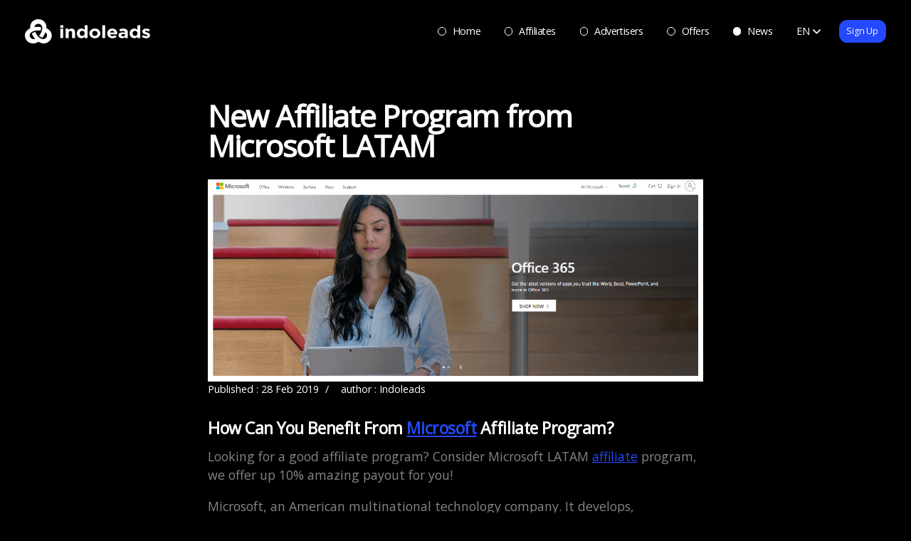

--- FILE ---
content_type: text/html; charset=UTF-8
request_url: https://indoleads.com/blog/new-affiliate-program-from-microsoft-latam/
body_size: 36867
content:
<!DOCTYPE html><html dir="ltr" lang="en-US" prefix="og: https://ogp.me/ns#"><head><meta charset="UTF-8"><meta name="viewport" content="width=device-width, initial-scale=1"><meta http-equiv="X-UA-Compatible" content="IE=edge"><script data-cfasync="false" id="ao_optimized_gfonts_config">WebFontConfig={google:{families:["Inter:400,500,600"] },classes:false, events:false, timeout:1500};</script><link rel="pingback" href="https://indoleads.com/xmlrpc.php"><style id="jetpack-boost-critical-css">@media all{@font-face{font-family:"Open Sans Local";font-weight:400;font-style:normal}body{font-family:"Open Sans Local","Open Sans",sans-serif}}</style><title>Microsoft LATAM CPS Affiliate Program - Indoleads.com</title><style>img:is([sizes="auto" i],[sizes^="auto," i]){contain-intrinsic-size:3000px 1500px}</style><meta name="description" content="Microsoft CPS Affiliate Program - Indoleads.com Join Indoleads.com for the best CPS affiliate campaigns from around the world!" /><meta name="robots" content="max-image-preview:large" /><meta name="author" content="Indoleads"/><link rel="canonical" href="https://indoleads.com/blog/new-affiliate-program-from-microsoft-latam/" /><meta name="generator" content="All in One SEO Pro (AIOSEO) 4.8.1.1" /><meta property="og:locale" content="en_US" /><meta property="og:site_name" content="- Premium Global Affiliate Network." /><meta property="og:type" content="article" /><meta property="og:title" content="Microsoft LATAM CPS Affiliate Program - Indoleads.com" /><meta property="og:description" content="Microsoft CPS Affiliate Program - Indoleads.com Join Indoleads.com for the best CPS affiliate campaigns from around the world!" /><meta property="og:url" content="https://indoleads.com/blog/new-affiliate-program-from-microsoft-latam/" /><meta property="article:published_time" content="2019-02-28T09:24:53+00:00" /><meta property="article:modified_time" content="2024-02-01T09:49:07+00:00" /><meta name="twitter:card" content="summary" /><meta name="twitter:title" content="Microsoft LATAM CPS Affiliate Program - Indoleads.com" /><meta name="twitter:description" content="Microsoft CPS Affiliate Program - Indoleads.com Join Indoleads.com for the best CPS affiliate campaigns from around the world!" /> <script type="application/ld+json" class="aioseo-schema">{"@context":"https:\/\/schema.org","@graph":[{"@type":"BlogPosting","@id":"https:\/\/indoleads.com\/blog\/new-affiliate-program-from-microsoft-latam\/aioseo-article-633e92e716d35","name":"New Affiliate Program from Microsoft LATAM","headline":"New Affiliate Program from Microsoft LATAM","description":"How Can You Benefit From Microsoft Affiliate Program? Looking for a good affiliate program? Consider Microsoft LATAM affiliate program, we offer up 10% amazing payout for you! Microsoft, an American multinational technology\u00a0company. It develops, manufactures, licenses, supports and sells computer software, consumer electronics, personal computers, and related services. Want to make money with your website","author":{"@type":"Person","name":"Indoleads","url":"https:\/\/indoleads.com\/blog\/author\/adminbd\/"},"publisher":{"@id":"https:\/\/indoleads.com\/#organization"},"image":{"@type":"ImageObject","url":"https:\/\/indoleads.com\/wp-content\/uploads\/2019\/02\/Microsoft-Latam-affiliate-program-Indoleads.png","width":1226,"height":500},"datePublished":"2019-02-28T09:24:53+08:00","dateModified":"2024-02-01T17:49:07+08:00","inLanguage":"en-US","articleSection":"Brazil, Other offers, Latam, Software"},{"@type":"BreadcrumbList","@id":"https:\/\/indoleads.com\/blog\/new-affiliate-program-from-microsoft-latam\/#breadcrumblist","itemListElement":[{"@type":"ListItem","@id":"https:\/\/indoleads.com\/#listItem","position":1,"name":"Home","item":"https:\/\/indoleads.com\/","nextItem":{"@type":"ListItem","@id":"https:\/\/indoleads.com\/blog\/new-affiliate-program-from-microsoft-latam\/#listItem","name":"New Affiliate Program from Microsoft LATAM"}},{"@type":"ListItem","@id":"https:\/\/indoleads.com\/blog\/new-affiliate-program-from-microsoft-latam\/#listItem","position":2,"name":"New Affiliate Program from Microsoft LATAM","previousItem":{"@type":"ListItem","@id":"https:\/\/indoleads.com\/#listItem","name":"Home"}}]},{"@type":"Organization","@id":"https:\/\/indoleads.com\/#organization","description":"Premium Global Affiliate Network.","url":"https:\/\/indoleads.com\/"},{"@type":"Person","@id":"https:\/\/indoleads.com\/blog\/author\/adminbd\/#author","url":"https:\/\/indoleads.com\/blog\/author\/adminbd\/","name":"Indoleads","image":{"@type":"ImageObject","@id":"https:\/\/indoleads.com\/blog\/new-affiliate-program-from-microsoft-latam\/#authorImage","url":"https:\/\/secure.gravatar.com\/avatar\/74e18f5f496b7efcfd8b54fc6aeaed76?s=96&d=mm&r=g","width":96,"height":96,"caption":"Indoleads"}},{"@type":"WebPage","@id":"https:\/\/indoleads.com\/blog\/new-affiliate-program-from-microsoft-latam\/#webpage","url":"https:\/\/indoleads.com\/blog\/new-affiliate-program-from-microsoft-latam\/","name":"Microsoft LATAM CPS Affiliate Program - Indoleads.com","description":"Microsoft CPS Affiliate Program - Indoleads.com Join Indoleads.com for the best CPS affiliate campaigns from around the world!","inLanguage":"en-US","isPartOf":{"@id":"https:\/\/indoleads.com\/#website"},"breadcrumb":{"@id":"https:\/\/indoleads.com\/blog\/new-affiliate-program-from-microsoft-latam\/#breadcrumblist"},"author":{"@id":"https:\/\/indoleads.com\/blog\/author\/adminbd\/#author"},"creator":{"@id":"https:\/\/indoleads.com\/blog\/author\/adminbd\/#author"},"image":{"@type":"ImageObject","url":"https:\/\/indoleads.com\/wp-content\/uploads\/2019\/02\/Microsoft-Latam-affiliate-program-Indoleads.png","@id":"https:\/\/indoleads.com\/blog\/new-affiliate-program-from-microsoft-latam\/#mainImage","width":1226,"height":500},"primaryImageOfPage":{"@id":"https:\/\/indoleads.com\/blog\/new-affiliate-program-from-microsoft-latam\/#mainImage"},"datePublished":"2019-02-28T09:24:53+08:00","dateModified":"2024-02-01T17:49:07+08:00"},{"@type":"WebSite","@id":"https:\/\/indoleads.com\/#website","url":"https:\/\/indoleads.com\/","description":"Premium Global Affiliate Network.","inLanguage":"en-US","publisher":{"@id":"https:\/\/indoleads.com\/#organization"}}]}</script> <link rel='dns-prefetch' href='//stats.wp.com' /><link rel='dns-prefetch' href='//www.googletagmanager.com' /><link href='https://fonts.gstatic.com' crossorigin='anonymous' rel='preconnect' /><link href='https://ajax.googleapis.com' rel='preconnect' /><link href='https://fonts.googleapis.com' rel='preconnect' /><link rel="alternate" type="application/rss+xml" title=" &raquo; Feed" href="https://indoleads.com/feed/" /><link rel="alternate" type="application/rss+xml" title=" &raquo; Comments Feed" href="https://indoleads.com/comments/feed/" /> <script type="cfb1ee66e011e0717d9360cb-text/javascript">window._wpemojiSettings = {"baseUrl":"https:\/\/s.w.org\/images\/core\/emoji\/15.0.3\/72x72\/","ext":".png","svgUrl":"https:\/\/s.w.org\/images\/core\/emoji\/15.0.3\/svg\/","svgExt":".svg","source":{"concatemoji":"https:\/\/indoleads.com\/wp-includes\/js\/wp-emoji-release.min.js"}};
!function(i,n){var o,s,e;function c(e){try{var t={supportTests:e,timestamp:(new Date).valueOf()};sessionStorage.setItem(o,JSON.stringify(t))}catch(e){}}function p(e,t,n){e.clearRect(0,0,e.canvas.width,e.canvas.height),e.fillText(t,0,0);var t=new Uint32Array(e.getImageData(0,0,e.canvas.width,e.canvas.height).data),r=(e.clearRect(0,0,e.canvas.width,e.canvas.height),e.fillText(n,0,0),new Uint32Array(e.getImageData(0,0,e.canvas.width,e.canvas.height).data));return t.every(function(e,t){return e===r[t]})}function u(e,t,n){switch(t){case"flag":return n(e,"\ud83c\udff3\ufe0f\u200d\u26a7\ufe0f","\ud83c\udff3\ufe0f\u200b\u26a7\ufe0f")?!1:!n(e,"\ud83c\uddfa\ud83c\uddf3","\ud83c\uddfa\u200b\ud83c\uddf3")&&!n(e,"\ud83c\udff4\udb40\udc67\udb40\udc62\udb40\udc65\udb40\udc6e\udb40\udc67\udb40\udc7f","\ud83c\udff4\u200b\udb40\udc67\u200b\udb40\udc62\u200b\udb40\udc65\u200b\udb40\udc6e\u200b\udb40\udc67\u200b\udb40\udc7f");case"emoji":return!n(e,"\ud83d\udc26\u200d\u2b1b","\ud83d\udc26\u200b\u2b1b")}return!1}function f(e,t,n){var r="undefined"!=typeof WorkerGlobalScope&&self instanceof WorkerGlobalScope?new OffscreenCanvas(300,150):i.createElement("canvas"),a=r.getContext("2d",{willReadFrequently:!0}),o=(a.textBaseline="top",a.font="600 32px Arial",{});return e.forEach(function(e){o[e]=t(a,e,n)}),o}function t(e){var t=i.createElement("script");t.src=e,t.defer=!0,i.head.appendChild(t)}"undefined"!=typeof Promise&&(o="wpEmojiSettingsSupports",s=["flag","emoji"],n.supports={everything:!0,everythingExceptFlag:!0},e=new Promise(function(e){i.addEventListener("DOMContentLoaded",e,{once:!0})}),new Promise(function(t){var n=function(){try{var e=JSON.parse(sessionStorage.getItem(o));if("object"==typeof e&&"number"==typeof e.timestamp&&(new Date).valueOf()<e.timestamp+604800&&"object"==typeof e.supportTests)return e.supportTests}catch(e){}return null}();if(!n){if("undefined"!=typeof Worker&&"undefined"!=typeof OffscreenCanvas&&"undefined"!=typeof URL&&URL.createObjectURL&&"undefined"!=typeof Blob)try{var e="postMessage("+f.toString()+"("+[JSON.stringify(s),u.toString(),p.toString()].join(",")+"));",r=new Blob([e],{type:"text/javascript"}),a=new Worker(URL.createObjectURL(r),{name:"wpTestEmojiSupports"});return void(a.onmessage=function(e){c(n=e.data),a.terminate(),t(n)})}catch(e){}c(n=f(s,u,p))}t(n)}).then(function(e){for(var t in e)n.supports[t]=e[t],n.supports.everything=n.supports.everything&&n.supports[t],"flag"!==t&&(n.supports.everythingExceptFlag=n.supports.everythingExceptFlag&&n.supports[t]);n.supports.everythingExceptFlag=n.supports.everythingExceptFlag&&!n.supports.flag,n.DOMReady=!1,n.readyCallback=function(){n.DOMReady=!0}}).then(function(){return e}).then(function(){var e;n.supports.everything||(n.readyCallback(),(e=n.source||{}).concatemoji?t(e.concatemoji):e.wpemoji&&e.twemoji&&(t(e.twemoji),t(e.wpemoji)))}))}((window,document),window._wpemojiSettings);</script> <noscript><link rel='stylesheet' id='sharedaddy-css' href='https://indoleads.com/wp-content/plugins/jetpack/modules/sharedaddy/sharing.css' type='text/css' media='all' /> </noscript><script src="/cdn-cgi/scripts/7d0fa10a/cloudflare-static/rocket-loader.min.js" data-cf-settings="cfb1ee66e011e0717d9360cb-|49"></script><link rel='stylesheet' id='sharedaddy-css' href='https://indoleads.com/wp-content/plugins/jetpack/modules/sharedaddy/sharing.css' type='text/css' media="not all" data-media="all" onload="this.media=this.dataset.media; delete this.dataset.media; this.removeAttribute( 'onload' );" /> <noscript><link rel='stylesheet' id='social-logos-css' href='https://indoleads.com/wp-content/plugins/jetpack/_inc/social-logos/social-logos.min.css' type='text/css' media='all' /> </noscript><script src="/cdn-cgi/scripts/7d0fa10a/cloudflare-static/rocket-loader.min.js" data-cf-settings="cfb1ee66e011e0717d9360cb-|49"></script><link rel='stylesheet' id='social-logos-css' href='https://indoleads.com/wp-content/plugins/jetpack/_inc/social-logos/social-logos.min.css' type='text/css' media="not all" data-media="all" onload="this.media=this.dataset.media; delete this.dataset.media; this.removeAttribute( 'onload' );" /><link rel="https://api.w.org/" href="https://indoleads.com/wp-json/" /><link rel="alternate" title="JSON" type="application/json" href="https://indoleads.com/wp-json/wp/v2/posts/2597" /><link rel="EditURI" type="application/rsd+xml" title="RSD" href="https://indoleads.com/xmlrpc.php?rsd" /><meta name="generator" content="WordPress 6.7.2" /><link rel='shortlink' href='https://indoleads.com/?p=2597' /><link rel="alternate" title="oEmbed (JSON)" type="application/json+oembed" href="https://indoleads.com/wp-json/oembed/1.0/embed?url=https%3A%2F%2Findoleads.com%2Fblog%2Fnew-affiliate-program-from-microsoft-latam%2F" /><link rel="alternate" title="oEmbed (XML)" type="text/xml+oembed" href="https://indoleads.com/wp-json/oembed/1.0/embed?url=https%3A%2F%2Findoleads.com%2Fblog%2Fnew-affiliate-program-from-microsoft-latam%2F&#038;format=xml" /><meta name="generator" content="Site Kit by Google 1.124.0" /><meta name="verification" content="f612c7d25f5690ad41496fcfdbf8d1" /><style type="text/css">.qtranxs_flag_en{background-image:url(https://indoleads.com/wp-content/plugins/qtranslate-x/flags/gb.png);background-repeat:no-repeat}.qtranxs_flag_MY{background-image:url(https://indoleads.com/wp-content/plugins/qtranslate-x/flags/my.png);background-repeat:no-repeat}</style><link hreflang="en" href="https://indoleads.com/en/blog/new-affiliate-program-from-microsoft-latam/" rel="alternate" /><link hreflang="ru" href="https://indoleads.com/ru/blog/new-affiliate-program-from-microsoft-latam/" rel="alternate" /><link hreflang="vi" href="https://indoleads.com/vi/blog/new-affiliate-program-from-microsoft-latam/" rel="alternate" /><link hreflang="id" href="https://indoleads.com/id/blog/new-affiliate-program-from-microsoft-latam/" rel="alternate" /><link hreflang="pt" href="https://indoleads.com/pt/blog/new-affiliate-program-from-microsoft-latam/" rel="alternate" /><link hreflang="es" href="https://indoleads.com/es/blog/new-affiliate-program-from-microsoft-latam/" rel="alternate" /><link hreflang="x-default" href="https://indoleads.com/blog/new-affiliate-program-from-microsoft-latam/" rel="alternate" /><meta name="generator" content="qTranslate-X 3.4.6.8" /><style>img#wpstats{display:none}</style><style type="text/css">#page-sub-header{background:#fff}</style><meta name="generator" content="Powered by WPBakery Page Builder - drag and drop page builder for WordPress."/> <!--[if lte IE 9]><link rel="stylesheet" type="text/css" href="https://indoleads.com/wp-content/plugins/js_composer/assets/css/vc_lte_ie9.min.css" media="screen"><![endif]--><meta name="onesignal" content="wordpress-plugin"/> <script type="cfb1ee66e011e0717d9360cb-text/javascript">window.OneSignalDeferred = window.OneSignalDeferred || [];OneSignalDeferred.push(function(OneSignal) {var oneSignal_options = {};window._oneSignalInitOptions = oneSignal_options;oneSignal_options['serviceWorkerParam'] = { scope: '/' };oneSignal_options['serviceWorkerPath'] = 'OneSignalSDKWorker.js.php';OneSignal.Notifications.setDefaultUrl("https://indoleads.com");
oneSignal_options['wordpress'] = true;oneSignal_options['appId'] = '440754d2-ff03-4ff4-80ee-3602f3c14998';oneSignal_options['allowLocalhostAsSecureOrigin'] = true;oneSignal_options['welcomeNotification'] = { };oneSignal_options['welcomeNotification']['title'] = "";oneSignal_options['welcomeNotification']['message'] = "";oneSignal_options['path'] = "https://indoleads.com/wp-content/plugins/onesignal-free-web-push-notifications/sdk_files/";
oneSignal_options['safari_web_id'] = "web.onesignal.auto.4d0b3421-6847-4c4b-a531-b4bcf634e4d8";oneSignal_options['promptOptions'] = { };oneSignal_options['notifyButton'] = { };oneSignal_options['notifyButton']['enable'] = true;oneSignal_options['notifyButton']['position'] = 'bottom-right';oneSignal_options['notifyButton']['theme'] = 'default';oneSignal_options['notifyButton']['size'] = 'medium';oneSignal_options['notifyButton']['showCredit'] = false;oneSignal_options['notifyButton']['text'] = {};OneSignal.init(window._oneSignalInitOptions);OneSignal.Slidedown.promptPush()      });function documentInitOneSignal() {var oneSignal_elements = document.getElementsByClassName("OneSignal-prompt");var oneSignalLinkClickHandler = function(event) { OneSignal.Notifications.requestPermission(); event.preventDefault(); };        for(var i = 0; i < oneSignal_elements.length; i++)
oneSignal_elements[i].addEventListener('click', oneSignalLinkClickHandler, false);}if (document.readyState === 'complete') {documentInitOneSignal();}else {window.addEventListener("load", function(event){documentInitOneSignal();});}</script> <meta name="generator" content="Powered by Slider Revolution 5.4.8.3 - responsive, Mobile-Friendly Slider Plugin for WordPress with comfortable drag and drop interface." /> <script type="cfb1ee66e011e0717d9360cb-text/javascript">(function (m, e, t, r, i, k, a) {m[i] = m[i] || function () {(m[i].a = m[i].a || []).push(arguments)
};m[i].l = 1 * new Date();k = e.createElement(t), a = e.getElementsByTagName(t)[0], k.async = 1, k.src = r, a.parentNode.insertBefore(k, a)
})
(window, document, "script", "https://mc.yandex.ru/metrika/tag.js", "ym");
ym("48897266", "init", {clickmap: true,trackLinks: true,accurateTrackBounce: true,webvisor: false,ecommerce: "dataLayer",params: {__ym: {"ymCmsPlugin": {"cms": "wordpress","cmsVersion":"6.7","pluginVersion": "1.2.1","ymCmsRip": "1547419817"
}}}});</script> <link rel="icon" href="https://indoleads.com/wp-content/uploads/2024/10/favicon.png" sizes="32x32" /><link rel="icon" href="https://indoleads.com/wp-content/uploads/2024/10/favicon.png" sizes="192x192" /><link rel="apple-touch-icon" href="https://indoleads.com/wp-content/uploads/2024/10/favicon.png" /><meta name="msapplication-TileImage" content="https://indoleads.com/wp-content/uploads/2024/10/favicon.png" /> <script type="cfb1ee66e011e0717d9360cb-text/javascript">function setREVStartSize(e){try{ e.c=jQuery(e.c);var i=jQuery(window).width(),t=9999,r=0,n=0,l=0,f=0,s=0,h=0;if(e.responsiveLevels&&(jQuery.each(e.responsiveLevels,function(e,f){f>i&&(t=r=f,l=e),i>f&&f>r&&(r=f,n=e)}),t>r&&(l=n)),f=e.gridheight[l]||e.gridheight[0]||e.gridheight,s=e.gridwidth[l]||e.gridwidth[0]||e.gridwidth,h=i/s,h=h>1?1:h,f=Math.round(h*f),"fullscreen"==e.sliderLayout){var u=(e.c.width(),jQuery(window).height());if(void 0!=e.fullScreenOffsetContainer){var c=e.fullScreenOffsetContainer.split(",");if (c) jQuery.each(c,function(e,i){u=jQuery(i).length>0?u-jQuery(i).outerHeight(!0):u}),e.fullScreenOffset.split("%").length>1&&void 0!=e.fullScreenOffset&&e.fullScreenOffset.length>0?u-=jQuery(window).height()*parseInt(e.fullScreenOffset,0)/100:void 0!=e.fullScreenOffset&&e.fullScreenOffset.length>0&&(u-=parseInt(e.fullScreenOffset,0))}f=u}else void 0!=e.minHeight&&f<e.minHeight&&(f=e.minHeight);e.c.closest(".rev_slider_wrapper").css({height:f})
}catch(d){console.log("Failure at Presize of Slider:"+d)}};</script> <noscript><style type="text/css">.wpb_animate_when_almost_visible{opacity:1}</style></noscript><link rel="preconnect" href="https://fonts.googleapis.com"><link rel="preconnect" href="https://fonts.gstatic.com" crossorigin><meta name="verification" content="197b620eb2bad0070b123e11822f5f5b" /><meta name="commission-factory-verification" content="9a481f94becd41c29e3581dfde8c57a4" /><meta name="sudoseo-verification-id" content="fbad4b6f1e710ddf1a3d37106d096688" /><meta name="facebook-domain-verification" content="kqoqamptyfkvfizi71wkjk4nfavqm3" /><style>*,:after,:before{border:0 solid #51535f;box-sizing:border-box}:after,:before{--tw-content:""}html{-webkit-text-size-adjust:100%;font-family:Inter,sans-serif;line-height:1.5;-moz-tab-size:4;-o-tab-size:4;tab-size:4}body{line-height:inherit;margin:0}hr{border-top-width:1px;color:inherit;height:0}abbr:where([title]){-webkit-text-decoration:underline dotted;text-decoration:underline dotted}h1,h2,h3,h4,h5,h6{font-size:inherit;font-weight:inherit}a{color:inherit;text-decoration:inherit}b,strong{font-weight:bolder}code,kbd,pre,samp{font-family:ui-monospace,SFMono-Regular,Menlo,Monaco,Consolas,Liberation Mono,Courier New,monospace;font-size:1em}small{font-size:80%}sub,sup{font-size:75%;line-height:0;position:relative;vertical-align:baseline}sub{bottom:-.25em}sup{top:-.5em}table{border-collapse:collapse;border-color:inherit;text-indent:0}button,input,optgroup,select,textarea{color:inherit;font-family:inherit;font-size:100%;line-height:inherit;margin:0;padding:0}button,select{text-transform:none}[type=button],[type=reset],[type=submit],button{-webkit-appearance:button;background-color:transparent;background-image:none}:-moz-focusring{outline:auto}:-moz-ui-invalid{box-shadow:none}progress{vertical-align:baseline}::-webkit-inner-spin-button,::-webkit-outer-spin-button{height:auto}[type=search]{-webkit-appearance:textfield;outline-offset:-2px}::-webkit-search-decoration{-webkit-appearance:none}::-webkit-file-upload-button{-webkit-appearance:button;font:inherit}summary{display:list-item}blockquote,dd,dl,figure,h1,h2,h3,h4,h5,h6,hr,p,pre{margin:0}fieldset{margin:0}fieldset,legend{padding:0}menu,ol,ul{list-style:none;margin:0;padding:0}textarea{resize:vertical}input::-moz-placeholder,textarea::-moz-placeholder{color:#9ca3af;opacity:1}input:-ms-input-placeholder,textarea:-ms-input-placeholder{color:#9ca3af;opacity:1}input::placeholder,textarea::placeholder{color:#9ca3af;opacity:1}[role=button],button{cursor:pointer}:disabled{cursor:default}audio,canvas,embed,iframe,img,object,svg,video{display:block;vertical-align:middle}img,video{height:auto;max-width:100%}[hidden]{display:none}*,:after,:before{--tw-translate-x:0;--tw-translate-y:0;--tw-rotate:0;--tw-skew-x:0;--tw-skew-y:0;--tw-scale-x:1;--tw-scale-y:1;--tw-pan-x:;--tw-pan-y:;--tw-pinch-zoom:;--tw-scroll-snap-strictness:proximity;--tw-ordinal:;--tw-slashed-zero:;--tw-numeric-figure:;--tw-numeric-spacing:;--tw-numeric-fraction:;--tw-ring-inset:;--tw-ring-offset-width:0px;--tw-ring-offset-color:#fff;--tw-ring-color:rgba(59,130,246,.5);--tw-ring-offset-shadow:0 0 #0000;--tw-ring-shadow:0 0 #0000;--tw-shadow:0 0 #0000;--tw-shadow-colored:0 0 #0000;--tw-blur:;--tw-brightness:;--tw-contrast:;--tw-grayscale:;--tw-hue-rotate:;--tw-invert:;--tw-saturate:;--tw-sepia:;--tw-drop-shadow:;--tw-backdrop-blur:;--tw-backdrop-brightness:;--tw-backdrop-contrast:;--tw-backdrop-grayscale:;--tw-backdrop-hue-rotate:;--tw-backdrop-invert:;--tw-backdrop-opacity:;--tw-backdrop-saturate:;--tw-backdrop-sepia:}.container{margin-left:auto;margin-right:auto;width:100%}@media (min-width:100%){.container{max-width:100%}}.hover-inverted{transition-duration:.2s;transition-property:color,background-color,border-color,fill,stroke,opacity,box-shadow,transform,filter,-webkit-text-decoration-color,-webkit-backdrop-filter;transition-property:color,background-color,border-color,text-decoration-color,fill,stroke,opacity,box-shadow,transform,filter,backdrop-filter;transition-property:color,background-color,border-color,text-decoration-color,fill,stroke,opacity,box-shadow,transform,filter,backdrop-filter,-webkit-text-decoration-color,-webkit-backdrop-filter;transition-timing-function:cubic-bezier(.4,0,.2,1)}.hover-inverted:hover{--tw-bg-opacity:1;--tw-text-opacity:1;background-color:rgb(255 255 255/var(--tw-bg-opacity));color:rgb(0 0 0/var(--tw-text-opacity))}.hover-white{transition-duration:.2s;transition-property:color,background-color,border-color,fill,stroke,opacity,box-shadow,transform,filter,-webkit-text-decoration-color,-webkit-backdrop-filter;transition-property:color,background-color,border-color,text-decoration-color,fill,stroke,opacity,box-shadow,transform,filter,backdrop-filter;transition-property:color,background-color,border-color,text-decoration-color,fill,stroke,opacity,box-shadow,transform,filter,backdrop-filter,-webkit-text-decoration-color,-webkit-backdrop-filter;transition-timing-function:cubic-bezier(.4,0,.2,1)}.hover-white:hover{--tw-border-opacity:1;--tw-text-opacity:1;background-color:transparent;border-color:rgb(255 255 255/var(--tw-border-opacity));border-width:1px;color:rgb(255 255 255/var(--tw-text-opacity))}.hover-svg-white svg circle,.hover-svg-white svg path{stroke:#888a97;transition:stroke .2s}.hover-svg-white{transition:all .2s}.hover-svg-white:hover{border-color:#fff;transition:border-color .2s}.hover-svg-white:hover svg circle,.hover-svg-white:hover svg path{stroke:#fff;transition:stroke .2s}.hover-blue{transition-duration:.2s;transition-property:color,background-color,border-color,fill,stroke,opacity,box-shadow,transform,filter,-webkit-text-decoration-color,-webkit-backdrop-filter;transition-property:color,background-color,border-color,text-decoration-color,fill,stroke,opacity,box-shadow,transform,filter,backdrop-filter;transition-property:color,background-color,border-color,text-decoration-color,fill,stroke,opacity,box-shadow,transform,filter,backdrop-filter,-webkit-text-decoration-color,-webkit-backdrop-filter;transition-timing-function:cubic-bezier(.4,0,.2,1)}.hover-blue:hover{--tw-border-opacity:1;--tw-text-opacity:1;background-color:transparent;border-color:rgb(36 73 255/var(--tw-border-opacity));border-width:1px;color:rgb(36 73 255/var(--tw-text-opacity))}.sr-only{clip:rect(0,0,0,0);border-width:0;height:1px;margin:-1px;overflow:hidden;padding:0;position:absolute;white-space:nowrap;width:1px}.pointer-events-none{pointer-events:none}.visible{visibility:visible}.static{position:static}.fixed{position:fixed}.absolute{position:absolute}.relative{position:relative}.sticky{position:-webkit-sticky;position:sticky}.top-0{top:0}.left-0{left:0}.-top-\[6\.94vw\]{top:-6.94vw}.right-0{right:0}.top-\[-97vw\]{top:-97vw}.left-\[-8vw\]{left:-8vw}.bottom-\[0vw\]{bottom:0}.left-\[-18vw\]{left:-18vw}.top-\[15vw\]{top:15vw}.left-\[15vw\]{left:15vw}.top-\[9vw\]{top:9vw}.left-\[68vw\]{left:68vw}.top-\[33vw\]{top:33vw}.left-\[65vw\]{left:65vw}.top-\[52vw\]{top:52vw}.left-\[64vw\]{left:64vw}.top-\[84vw\]{top:84vw}.left-\[51vw\]{left:51vw}.top-\[120vw\]{top:120vw}.left-\[25vw\]{left:25vw}.top-\[89vw\]{top:89vw}.left-\[0vw\]{left:0}.bottom-0{bottom:0}.left-\[6\.56vw\]{left:6.56vw}.top-\[5\.63vw\]{top:5.63vw}.right-\[0\.97vw\]{right:.97vw}.top-2\/4{top:50%}.right-\[4\.38vw\]{right:4.38vw}.right-\[4\.69vw\]{right:4.69vw}.z-10{z-index:10}.z-\[1000\]{z-index:1000}.z-\[500\]{z-index:500}.z-\[-1\]{z-index:-1}.z-0{z-index:0}.z-\[100\]{z-index:100}.z-\[200\]{z-index:200}.order-3{order:3}.order-2{order:2}.order-1{order:1}.order-4{order:4}.row-start-3{grid-row-start:3}.row-start-1{grid-row-start:1}.row-start-2{grid-row-start:2}.row-start-4{grid-row-start:4}.mx-\[-5vw\]{margin-left:-5vw;margin-right:-5vw}.mx-auto{margin-left:auto;margin-right:auto}.mx-\[10vw\]{margin-left:10vw;margin-right:10vw}.my-\[3\.13vw\]{margin-bottom:3.13vw;margin-top:3.13vw}.my-0{margin-bottom:0;margin-top:0}.mx-\[-4\.69vw\]{margin-left:-4.69vw;margin-right:-4.69vw}.mb-\[18\.25vw\]{margin-bottom:18.25vw}.mb-3{margin-bottom:.75rem}.mr-2{margin-right:.5rem}.mt-\[6\.25vw\]{margin-top:6.25vw}.mb-\[4\.69vw\]{margin-bottom:4.69vw}.mb-\[25\]{margin-bottom:25}.mb-\[6\.25vw\]{margin-bottom:6.25vw}.mb-\[1\.56vw\]{margin-bottom:1.56vw}.mb-\[7\.81vw\]{margin-bottom:7.81vw}.mb-\[3\.13vw\]{margin-bottom:3.13vw}.mr-\[3\.13vw\]{margin-right:3.13vw}.mb-4{margin-bottom:1rem}.mt-0{margin-top:0}.mb-\[6\.00vw\]{margin-bottom:6vw}.mb-\[8\.75vw\]{margin-bottom:8.75vw}.mb-\[2\.50vw\]{margin-bottom:2.5vw}.mb-\[7\.50vw\]{margin-bottom:7.5vw}.ml-\[3\.13vw\]{margin-left:3.13vw}.mb-\[8\.00vw\]{margin-bottom:8vw}.mr-\[7\.81vw\]{margin-right:7.81vw}.mt-\[92\.76vw\]{margin-top:92.76vw}.mb-\[17\.5vw\]{margin-bottom:17.5vw}.mb-\[14\.84vw\]{margin-bottom:14.84vw}.mb-\[2\.19vw\]{margin-bottom:2.19vw}.mb-\[9\.06vw\]{margin-bottom:9.06vw}.ml-\[-5vw\]{margin-left:-5vw}.mr-\[-5vw\]{margin-right:-5vw}.mb-\[0\.63vw\]{margin-bottom:.63vw}.mb-\[29\.06vw\]{margin-bottom:29.06vw}.mb-\[5\.94vw\]{margin-bottom:5.94vw}.mt-\[13vw\]{margin-top:13vw}.mb-\[21\.86vw\]{margin-bottom:21.86vw}.mb-\[3\.6vw\]{margin-bottom:3.6vw}.mt-\[1\.2vw\]{margin-top:1.2vw}.mb-\[5vw\]{margin-bottom:5vw}.ml-\[5\.5vw\]{margin-left:5.5vw}.mb-\[20vw\]{margin-bottom:20vw}.mb-\[0vw\]{margin-bottom:0}.mb-\[57vw\]{margin-bottom:57vw}.ml-\[-43vw\]{margin-left:-43vw}.mt-\[42vw\]{margin-top:42vw}.mb-\[6vw\]{margin-bottom:6vw}.mb-\[2\.5vw\]{margin-bottom:2.5vw}.mb-\[85vw\]{margin-bottom:85vw}.ml-\[-22vw\]{margin-left:-22vw}.mb-\[-107vw\]{margin-bottom:-107vw}.mb-\[7vw\]{margin-bottom:7vw}.mb-\[80vw\!important\]{margin-bottom:80vw!important}.mb-\[22vw\]{margin-bottom:22vw}.mt-\[-66\.5vw\]{margin-top:-66.5vw}.mb-\[-20vw\]{margin-bottom:-20vw}.ml-\[-25\.8vw\]{margin-left:-25.8vw}.mb-\[5\.63vw\]{margin-bottom:5.63vw}.ml-\[5vw\]{margin-left:5vw}.mr-\[2\.5vw\]{margin-right:2.5vw}.mr-\[2\.19vw\]{margin-right:2.19vw}.mb-\[7\.25vw\]{margin-bottom:7.25vw}.mb-\[13\.44vw\]{margin-bottom:13.44vw}.\!mb-\[4\.69vw\]{margin-bottom:4.69vw!important}.mr-\[3\.81vw\]{margin-right:3.81vw}.mb-0{margin-bottom:0}.mt-2{margin-top:.5rem}.box-border{box-sizing:border-box}.block{display:block}.inline-block{display:inline-block}.inline{display:inline}.flex{display:flex}.inline-flex{display:inline-flex}.table{display:table}.grid{display:grid}.contents{display:contents}.hidden{display:none}.h-\[100vh\]{height:100vh}.h-full{height:100%}.h-\[9\.38vw\]{height:9.38vw}.h-\[52\.08vw\]{height:52.08vw}.h-\[12\.98vw\]{height:12.98vw}.h-\[12\.97vw\]{height:12.97vw}.h-1\/2{height:50%}.h-\[56\.56vw\]{height:56.56vw}.h-\[12\.50vw\]{height:12.5vw}.h-\[12\.19vw\]{height:12.19vw}.h-\[15\.00vw\]{height:15vw}.h-\[2\.19vw\]{height:2.19vw}.h-\[5\.00vw\]{height:5vw}.h-\[31\.25vw\]{height:31.25vw}.h-\[15\.25vw\]{height:15.25vw}.h-1\/5{height:20%}.h-\[110\.94vw\]{height:110.94vw}.h-\[142\.19vw\]{height:142.19vw}.min-h-\[12\.97vw\]{min-height:12.97vw}.min-h-\[73\.13vw\]{min-height:73.13vw}.w-\[70vw\]{width:70vw}.w-\[100vw\]{width:100vw}.w-full{width:100%}.w-\[50vw\]{width:50vw}.w-2\/4{width:50%}.w-\[9\.38vw\]{width:9.38vw}.w-\[2\.81vw\]{width:2.81vw}.w-\[3\.75vw\]{width:3.75vw}.w-\[4\.38vw\]{width:4.38vw}.w-\[52\.08vw\]{width:52.08vw}.w-\[56\.88vw\]{width:56.88vw}.w-\[12\.50vw\]{width:12.5vw}.w-\[61\.56vw\]{width:61.56vw}.w-\[15\.00vw\]{width:15vw}.w-\[5\.00vw\]{width:5vw}.min-w-\[168vw\]{min-width:168vw}.min-w-\[52\.5\%\]{min-width:52.5%}.min-w-\[285vw\]{min-width:285vw}.min-w-\[180vw\]{min-width:180vw}.min-w-\[144vw\]{min-width:144vw}.min-w-\[44\.06vw\]{min-width:44.06vw}.max-w-\[41\.88vw\]{max-width:41.88vw}.max-w-none{max-width:none}.max-w-full{max-width:100%}.flex-shrink-0{flex-shrink:0}.shrink{flex-shrink:1}.flex-grow,.grow{flex-grow:1}.-translate-y-2\/4{--tw-translate-y:-50%}.-translate-y-2\/4,.rotate-\[3deg\]{transform:translate(var(--tw-translate-x),var(--tw-translate-y)) rotate(var(--tw-rotate)) skewX(var(--tw-skew-x)) skewY(var(--tw-skew-y)) scaleX(var(--tw-scale-x)) scaleY(var(--tw-scale-y))}.rotate-\[3deg\]{--tw-rotate:3deg}.rotate-\[-49\.59deg\]{--tw-rotate:-49.59deg}.rotate-90,.rotate-\[-49\.59deg\]{transform:translate(var(--tw-translate-x),var(--tw-translate-y)) rotate(var(--tw-rotate)) skewX(var(--tw-skew-x)) skewY(var(--tw-skew-y)) scaleX(var(--tw-scale-x)) scaleY(var(--tw-scale-y))}.rotate-90{--tw-rotate:90deg}.rotate-180{--tw-rotate:180deg}.rotate-180,.transform{transform:translate(var(--tw-translate-x),var(--tw-translate-y)) rotate(var(--tw-rotate)) skewX(var(--tw-skew-x)) skewY(var(--tw-skew-y)) scaleX(var(--tw-scale-x)) scaleY(var(--tw-scale-y))}.animate-\[scroll_30s_infinite_linear\]{-webkit-animation:scroll 30s linear infinite;animation:scroll 30s linear infinite}.cursor-pointer{cursor:pointer}.resize{resize:both}.list-decimal{list-style-type:decimal}.list-none{list-style-type:none}.appearance-none{-webkit-appearance:none;-moz-appearance:none;appearance:none}.grid-cols-2{grid-template-columns:repeat(2,minmax(0,1fr))}.grid-cols-1{grid-template-columns:repeat(1,minmax(0,1fr))}.flex-row{flex-direction:row}.flex-col{flex-direction:column}.flex-wrap{flex-wrap:wrap}.flex-nowrap{flex-wrap:nowrap}.content-start{align-content:flex-start}.items-start{align-items:flex-start}.items-center{align-items:center}.justify-start{justify-content:flex-start}.justify-end{justify-content:flex-end}.justify-center{justify-content:center}.justify-between{justify-content:space-between}.justify-around{justify-content:space-around}.gap-\[6\.88vw\]{gap:6.88vw}.gap-\[5\.00vw\]{gap:5vw}.gap-x-\[10vw\]{-moz-column-gap:10vw;column-gap:10vw}.gap-y-\[6\.5vw\]{row-gap:6.5vw}.self-start{align-self:flex-start}.self-center{align-self:center}.overflow-hidden{overflow:hidden}.overflow-visible{overflow:visible}.overflow-x-auto{overflow-x:auto}.overflow-x-hidden{overflow-x:hidden}.overflow-y-hidden{overflow-y:hidden}.overflow-x-scroll{overflow-x:scroll}.whitespace-nowrap{white-space:nowrap}.break-normal{overflow-wrap:normal;word-break:normal}.break-words{overflow-wrap:break-word}.break-all{word-break:break-all}.rounded-full{border-radius:9999px}.rounded-custom-m-24{border-radius:7.5vw}.rounded-custom-m-13{border-radius:4.06vw}.rounded-custom-m-28{border-radius:8.75vw}.rounded-custom-m-12{border-radius:3.75vw}.rounded-custom-m-16{border-radius:5vw}.rounded-custom-m-20{border-radius:6.25vw}.rounded-custom-m-15{border-radius:4.69vw}.rounded-custom-m-4{border-radius:1.25vw}.rounded-16{border-radius:16px}.rounded-60{border-radius:60px}.rounded-custom-20{border-radius:1.39vw}.rounded-custom-m-25{border-radius:7.81vw}.rounded-\[0\.63vw\]{border-radius:.63vw}.rounded{border-radius:4px}.border{border-width:1px}.border-2{border-width:2px}.border-b{border-bottom-width:1px}.border-b-2{border-bottom-width:2px}.border-white{--tw-border-opacity:1;border-color:rgb(255 255 255/var(--tw-border-opacity))}.border-darker-gray{--tw-border-opacity:1;border-color:rgb(81 83 95/var(--tw-border-opacity))}.border-light-blue{--tw-border-opacity:1;border-color:rgb(36 73 255/var(--tw-border-opacity))}.border-darker-gray2{--tw-border-opacity:1;border-color:rgb(57 59 67/var(--tw-border-opacity))}.bg-black{--tw-bg-opacity:1;background-color:rgb(0 0 0/var(--tw-bg-opacity))}.bg-light-blue{--tw-bg-opacity:1;background-color:rgb(36 73 255/var(--tw-bg-opacity))}.bg-bg2-darker{--tw-bg-opacity:1;background-color:rgb(24 24 27/var(--tw-bg-opacity))}.bg-dark{--tw-bg-opacity:1;background-color:rgb(36 36 36/var(--tw-bg-opacity))}.bg-white{--tw-bg-opacity:1;background-color:rgb(255 255 255/var(--tw-bg-opacity))}.bg-black\/80{background-color:rgba(0,0,0,.8)}.bg-\[\#FFFFFF1A\]{background-color:#ffffff1a}.bg-transparent{background-color:transparent}.bg-\[\#FFFBEF\]{--tw-bg-opacity:1;background-color:rgb(255 251 239/var(--tw-bg-opacity))}.bg-gradient-to-t{background-image:linear-gradient(to top,var(--tw-gradient-stops))}.bg-none{background-image:none}.from-black{--tw-gradient-from:#000;--tw-gradient-stops:var(--tw-gradient-from),var(--tw-gradient-to,transparent)}.via-black{--tw-gradient-stops:var(--tw-gradient-from),#000,var(--tw-gradient-to,transparent)}.bg-contain{background-size:contain}.bg-cover{background-size:cover}.bg-center{background-position:50%}.bg-no-repeat{background-repeat:no-repeat}.fill-transparent{fill:transparent}.object-fill{-o-object-fit:fill;object-fit:fill}.p-\[4\.69vw\]{padding:4.69vw}.py-\[3\.13vw\]{padding-bottom:3.13vw;padding-top:3.13vw}.px-\[4\.69vw\]{padding-left:4.69vw;padding-right:4.69vw}.px-\[5vw\]{padding-left:5vw;padding-right:5vw}.px-\[6\.5vw\]{padding-left:6.5vw;padding-right:6.5vw}.px-\[6\.56vw\]{padding-left:6.56vw;padding-right:6.56vw}.px-\[8\.75vw\]{padding-left:8.75vw;padding-right:8.75vw}.py-\[0\.49vw\]{padding-bottom:.49vw;padding-top:.49vw}.px-\[1\.04vw\]{padding-left:1.04vw;padding-right:1.04vw}.py-\[2\.19vw\]{padding-bottom:2.19vw;padding-top:2.19vw}.px-\[4\.38vw\]{padding-left:4.38vw;padding-right:4.38vw}.py-\[2\.50vw\]{padding-bottom:2.5vw;padding-top:2.5vw}.px-\[3\.13vw\]{padding-left:3.13vw;padding-right:3.13vw}.py-\[5\.63vw\]{padding-bottom:5.63vw;padding-top:5.63vw}.py-\[5\.43vw\]{padding-bottom:5.43vw;padding-top:5.43vw}.pl-\[4\.69vw\]{padding-left:4.69vw}.pt-\[6\.25vw\]{padding-top:6.25vw}.pb-0{padding-bottom:0}.pt-\[5\.31vw\]{padding-top:5.31vw}.pb-\[8\.44vw\]{padding-bottom:8.44vw}.pl-\[5vw\]{padding-left:5vw}.pr-\[10\.63vw\]{padding-right:10.63vw}.pb-\[71\.5vw\]{padding-bottom:71.5vw}.pt-\[10vw\]{padding-top:10vw}.pr-\[7\.19vw\]{padding-right:7.19vw}.pb-\[9\.38vw\]{padding-bottom:9.38vw}.pr-\[5vw\]{padding-right:5vw}.pb-\[7\.65vw\]{padding-bottom:7.65vw}.pt-\[6\.5vw\]{padding-top:6.5vw}.pb-\[3\.5vw\]{padding-bottom:3.5vw}.pt-\[6\.56vw\]{padding-top:6.56vw}.pb-\[4\.30vw\]{padding-bottom:4.3vw}.pb-\[100\%\]{padding-bottom:100%}.pb-\[12\.50vw\]{padding-bottom:12.5vw}.text-center{text-align:center}.text-right{text-align:right}.text-m-2xl{font-size:10vw}.text-m-xs{font-size:3.75vw}.text-m-sm{font-size:4.375vw}.text-m-lg{font-size:7.5vw}.text-m-tiny{font-size:5vw}.text-m-base{font-size:6.25vw}.text-m-xl-2{font-size:8.75vw}.text-m-3xl{font-size:12.5vw}.text-m-xs-10{font-size:3.125vw}.text-base{font-size:1.388vw}.text-3xl{font-size:2.777vw}.text-m-2xl-2{font-size:11.25vw}.text-sm{font-size:.972vw}.text-tiny{font-size:1.111vw}.font-semibold{font-weight:600}.font-medium{font-weight:500}.font-bold{font-weight:700}.uppercase{text-transform:uppercase}.italic{font-style:italic}.leading-custom-110{line-height:110%}.leading-none{line-height:1}.leading-custom-140{line-height:140%}.leading-custom-120{line-height:120%}.leading-custom-150{line-height:150%}.leading-custom-130{line-height:130%}.leading-custom-125{line-height:125%}.leading-custom-95{line-height:95%}.leading-custom-129{line-height:129%}.tracking-custom-neg3{letter-spacing:-.03em}.tracking-custom-neg4{letter-spacing:-.04em}.tracking-custom-neg1{letter-spacing:-.01em}.tracking-custom-neg2{letter-spacing:-.02em}.tracking-custom-5{letter-spacing:.05em}.text-custom-gray{--tw-text-opacity:1;color:rgb(133 132 137/var(--tw-text-opacity))}.text-custom-gray2{--tw-text-opacity:1;color:rgb(136 138 151/var(--tw-text-opacity))}.text-custom-gray3{--tw-text-opacity:1;color:rgb(108 110 122/var(--tw-text-opacity))}.text-white{--tw-text-opacity:1;color:rgb(255 255 255/var(--tw-text-opacity))}.text-\[\#E6EAEE\]{--tw-text-opacity:1;color:rgb(230 234 238/var(--tw-text-opacity))}.text-custom-gray-bright{--tw-text-opacity:1;color:rgb(244 245 246/var(--tw-text-opacity))}.text-black{--tw-text-opacity:1;color:rgb(0 0 0/var(--tw-text-opacity))}.text-custom-gray5{--tw-text-opacity:1;color:rgb(228 230 235/var(--tw-text-opacity))}.text-custom-light-blue{--tw-text-opacity:1;color:rgb(36 73 255/var(--tw-text-opacity))}.text-custom-gray7{--tw-text-opacity:1;color:rgb(230 234 238/var(--tw-text-opacity))}.text-custom-blue{--tw-text-opacity:1;color:rgb(81 110 255/var(--tw-text-opacity))}.text-custom-green{--tw-text-opacity:1;color:rgb(9 149 90/var(--tw-text-opacity))}.text-custom-gray6{--tw-text-opacity:1;color:rgb(81 83 95/var(--tw-text-opacity))}.text-\[\#2449FF\]{--tw-text-opacity:1;color:rgb(36 73 255/var(--tw-text-opacity))}.text-custom-gray4{--tw-text-opacity:1;color:rgb(57 59 67/var(--tw-text-opacity))}.underline{-webkit-text-decoration-line:underline;text-decoration-line:underline}.opacity-40{opacity:.4}.opacity-50{opacity:.5}.opacity-30{opacity:.3}.bg-blend-exclusion{background-blend-mode:exclusion}.shadow{--tw-shadow:0 1px 3px 0 rgba(0,0,0,.1),0 1px 2px -1px rgba(0,0,0,.1);--tw-shadow-colored:0 1px 3px 0 var(--tw-shadow-color),0 1px 2px -1px var(--tw-shadow-color);box-shadow:var(--tw-ring-offset-shadow,0 0 #0000),var(--tw-ring-shadow,0 0 #0000),var(--tw-shadow)}.outline-none{outline:2px solid transparent;outline-offset:2px}.ring{--tw-ring-offset-shadow:var(--tw-ring-inset) 0 0 0 var(--tw-ring-offset-width) var(--tw-ring-offset-color);--tw-ring-shadow:var(--tw-ring-inset) 0 0 0 calc(3px + var(--tw-ring-offset-width)) var(--tw-ring-color);box-shadow:var(--tw-ring-offset-shadow),var(--tw-ring-shadow),var(--tw-shadow,0 0 #0000)}.blur{--tw-blur:blur(8px)}.blur,.filter{filter:var(--tw-blur) var(--tw-brightness) var(--tw-contrast) var(--tw-grayscale) var(--tw-hue-rotate) var(--tw-invert) var(--tw-saturate) var(--tw-sepia) var(--tw-drop-shadow)}.backdrop-blur-sm{--tw-backdrop-blur:blur(4px);-webkit-backdrop-filter:var(--tw-backdrop-blur) var(--tw-backdrop-brightness) var(--tw-backdrop-contrast) var(--tw-backdrop-grayscale) var(--tw-backdrop-hue-rotate) var(--tw-backdrop-invert) var(--tw-backdrop-opacity) var(--tw-backdrop-saturate) var(--tw-backdrop-sepia);backdrop-filter:var(--tw-backdrop-blur) var(--tw-backdrop-brightness) var(--tw-backdrop-contrast) var(--tw-backdrop-grayscale) var(--tw-backdrop-hue-rotate) var(--tw-backdrop-invert) var(--tw-backdrop-opacity) var(--tw-backdrop-saturate) var(--tw-backdrop-sepia)}.transition-\[top\]{transition-duration:.15s;transition-property:top;transition-timing-function:cubic-bezier(.4,0,.2,1)}.transition{transition-duration:.15s;transition-property:color,background-color,border-color,fill,stroke,opacity,box-shadow,transform,filter,-webkit-text-decoration-color,-webkit-backdrop-filter;transition-property:color,background-color,border-color,text-decoration-color,fill,stroke,opacity,box-shadow,transform,filter,backdrop-filter;transition-property:color,background-color,border-color,text-decoration-color,fill,stroke,opacity,box-shadow,transform,filter,backdrop-filter,-webkit-text-decoration-color,-webkit-backdrop-filter;transition-timing-function:cubic-bezier(.4,0,.2,1)}.duration-100{transition-duration:.1s}.duration-200{transition-duration:.2s}.\[background-position\:50\%_6\%\]{background-position:50% 6%}.\[animation-delay\:50ms\]{-webkit-animation-delay:50ms;animation-delay:50ms}.\[animation-delay\:100ms\]{-webkit-animation-delay:.1s;animation-delay:.1s}.\[animation-delay\:150ms\]{-webkit-animation-delay:.15s;animation-delay:.15s}.\[animation-delay\:200ms\]{-webkit-animation-delay:.2s;animation-delay:.2s}.\[animation-delay\:250ms\]{-webkit-animation-delay:.25s;animation-delay:.25s}$body-font-family:"Inter",sans-serif;$body-font-size:20px;$sm:640px;$md:768px;$lg:1024px;$xl:1280px;$xxl:1440px;$light-blue:#2449ff;$dark:#242424;$bg2-darker:#18181b;$darker-gray:#51535f;$text-gray:#858489;$text-gray2:#888a97;$text-gray3:#6c6e7a;$text-white30:#ffffff4d;$text-blue:#516eff;$text-green:#09955a;$text-gray-bright:#f4f5f6;:root{font-family:$body-font-family;font-size:$body-font-size}.main-container{overflow-x:hidden;overflow-y:hidden;padding:6.25vw 5vw 0}@media (min-width:640px){.main-container{padding:2.08vw 2.77vw 0}}a,button{cursor:pointer;transition-duration:.2s;transition-property:color,background-color,border-color,fill,stroke,opacity,box-shadow,transform,filter,-webkit-text-decoration-color,-webkit-backdrop-filter;transition-property:color,background-color,border-color,text-decoration-color,fill,stroke,opacity,box-shadow,transform,filter,backdrop-filter;transition-property:color,background-color,border-color,text-decoration-color,fill,stroke,opacity,box-shadow,transform,filter,backdrop-filter,-webkit-text-decoration-color,-webkit-backdrop-filter;transition-timing-function:cubic-bezier(.4,0,.2,1)}a:hover{--tw-text-opacity:1;color:rgb(244 245 246/var(--tw-text-opacity))}.link{cursor:pointer}@media (max-width:640px){.blue-button{align-items:center;display:flex;height:12.97vw;justify-content:center;padding:0;width:44.06vw}}.blue-button{--tw-bg-opacity:1;--tw-text-opacity:1;background-color:rgb(36 73 255/var(--tw-bg-opacity));color:rgb(255 255 255/var(--tw-text-opacity));font-size:4.375vw;white-space:nowrap}@media (min-width:640px){.blue-button{font-size:1.666vw}}.blue-button{font-weight:600}@media (min-width:640px){.blue-button{font-weight:500}}.blue-button{line-height:140%}@media (min-width:640px){.blue-button{line-height:1}}.blue-button{border-radius:5vw;letter-spacing:-.02em}@media (min-width:640px){.blue-button{border-radius:.9vw}}@media (max-width:640px){.black-button{align-items:center;display:flex;height:12.97vw;justify-content:center;padding:0;width:44.06vw}}.black-button{--tw-bg-opacity:1;--tw-text-opacity:1;background-color:rgb(0 0 0/var(--tw-bg-opacity));color:rgb(255 255 255/var(--tw-text-opacity));font-size:4.375vw;white-space:nowrap}@media (min-width:640px){.black-button{font-size:1.666vw}}.black-button{font-weight:600}@media (min-width:640px){.black-button{font-weight:500}}.black-button{line-height:140%}@media (min-width:640px){.black-button{line-height:1}}.black-button{border-radius:5vw;letter-spacing:-.02em}@media (min-width:640px){.black-button{border-radius:.9vw}}.black-button{--tw-border-opacity:1;border-color:rgb(255 255 255/var(--tw-border-opacity));border-width:1px}.swiper-slide{height:auto!important}@font-face{font-family:swiper-icons;font-style:normal;font-weight:400;src:url("[data-uri]")}:root{--swiper-theme-color:#007aff}.swiper{list-style:none;margin-left:auto;margin-right:auto;overflow:hidden;padding:0;position:relative;z-index:1}.swiper-vertical>.swiper-wrapper{flex-direction:column}.swiper-wrapper{box-sizing:content-box;display:flex;height:100%;position:relative;transition-property:transform;width:100%;z-index:1}.swiper-android .swiper-slide,.swiper-wrapper{transform:translateZ(0)}.swiper-pointer-events{touch-action:pan-y}.swiper-pointer-events.swiper-vertical{touch-action:pan-x}.swiper-slide{flex-shrink:0;height:100%;position:relative;transition-property:transform;width:100%}.swiper-slide-invisible-blank{visibility:hidden}.swiper-autoheight,.swiper-autoheight .swiper-slide{height:auto}.swiper-autoheight .swiper-wrapper{align-items:flex-start;transition-property:transform,height}.swiper-3d,.swiper-3d.swiper-css-mode .swiper-wrapper{perspective:1200px}.swiper-3d .swiper-cube-shadow,.swiper-3d .swiper-slide,.swiper-3d .swiper-slide-shadow,.swiper-3d .swiper-slide-shadow-bottom,.swiper-3d .swiper-slide-shadow-left,.swiper-3d .swiper-slide-shadow-right,.swiper-3d .swiper-slide-shadow-top,.swiper-3d .swiper-wrapper{transform-style:preserve-3d}.swiper-3d .swiper-slide-shadow,.swiper-3d .swiper-slide-shadow-bottom,.swiper-3d .swiper-slide-shadow-left,.swiper-3d .swiper-slide-shadow-right,.swiper-3d .swiper-slide-shadow-top{height:100%;left:0;pointer-events:none;position:absolute;top:0;width:100%;z-index:10}.swiper-3d .swiper-slide-shadow{background:rgba(0,0,0,.15)}.swiper-3d .swiper-slide-shadow-left{background-image:linear-gradient(270deg,rgba(0,0,0,.5),transparent)}.swiper-3d .swiper-slide-shadow-right{background-image:linear-gradient(90deg,rgba(0,0,0,.5),transparent)}.swiper-3d .swiper-slide-shadow-top{background-image:linear-gradient(0deg,rgba(0,0,0,.5),transparent)}.swiper-3d .swiper-slide-shadow-bottom{background-image:linear-gradient(180deg,rgba(0,0,0,.5),transparent)}.swiper-css-mode>.swiper-wrapper{-ms-overflow-style:none;overflow:auto;scrollbar-width:none}.swiper-css-mode>.swiper-wrapper::-webkit-scrollbar{display:none}.swiper-css-mode>.swiper-wrapper>.swiper-slide{scroll-snap-align:start start}.swiper-horizontal.swiper-css-mode>.swiper-wrapper{-ms-scroll-snap-type:x mandatory;scroll-snap-type:x mandatory}.swiper-vertical.swiper-css-mode>.swiper-wrapper{-ms-scroll-snap-type:y mandatory;scroll-snap-type:y mandatory}.swiper-centered>.swiper-wrapper:before{content:"";flex-shrink:0;order:9999}.swiper-centered.swiper-horizontal>.swiper-wrapper>.swiper-slide:first-child{-webkit-margin-start:var(--swiper-centered-offset-before);margin-inline-start:var(--swiper-centered-offset-before)}.swiper-centered.swiper-horizontal>.swiper-wrapper:before{height:100%;min-height:1px;width:var(--swiper-centered-offset-after)}.swiper-centered.swiper-vertical>.swiper-wrapper>.swiper-slide:first-child{-webkit-margin-before:var(--swiper-centered-offset-before);margin-block-start:var(--swiper-centered-offset-before)}.swiper-centered.swiper-vertical>.swiper-wrapper:before{height:var(--swiper-centered-offset-after);min-width:1px;width:100%}.swiper-centered>.swiper-wrapper>.swiper-slide{scroll-snap-align:center center}.swiper-virtual.swiper-css-mode .swiper-wrapper:after{content:"";left:0;pointer-events:none;position:absolute;top:0}.swiper-virtual.swiper-css-mode.swiper-horizontal .swiper-wrapper:after{height:1px;width:var(--swiper-virtual-size)}.swiper-virtual.swiper-css-mode.swiper-vertical .swiper-wrapper:after{height:var(--swiper-virtual-size);width:1px}:root{--swiper-navigation-size:44px}.swiper-button-next,.swiper-button-prev{align-items:center;color:var(--swiper-navigation-color,var(--swiper-theme-color));cursor:pointer;display:flex;height:var(--swiper-navigation-size);justify-content:center;margin-top:calc(0px - var(--swiper-navigation-size)/2);position:absolute;top:50%;width:calc(var(--swiper-navigation-size)/44*27);z-index:10}.swiper-button-next.swiper-button-disabled,.swiper-button-prev.swiper-button-disabled{cursor:auto;opacity:.35;pointer-events:none}.swiper-button-next:after,.swiper-button-prev:after{font-family:swiper-icons;font-size:var(--swiper-navigation-size);font-variant:normal;letter-spacing:0;line-height:1;text-transform:none}.swiper-button-prev,.swiper-rtl .swiper-button-next{left:10px;right:auto}.swiper-button-prev:after,.swiper-rtl .swiper-button-next:after{content:"prev"}.swiper-button-next,.swiper-rtl .swiper-button-prev{left:auto;right:10px}.swiper-button-next:after,.swiper-rtl .swiper-button-prev:after{content:"next"}.swiper-button-lock{display:none}.swiper-pagination{position:absolute;text-align:center;transform:translateZ(0);transition:opacity .3s;z-index:10}.swiper-pagination.swiper-pagination-hidden{opacity:0}.swiper-horizontal>.swiper-pagination-bullets,.swiper-pagination-bullets.swiper-pagination-horizontal,.swiper-pagination-custom,.swiper-pagination-fraction{bottom:10px;left:0;width:100%}.swiper-pagination-bullets-dynamic{font-size:0;overflow:hidden}.swiper-pagination-bullets-dynamic .swiper-pagination-bullet{position:relative;transform:scale(.33)}.swiper-pagination-bullets-dynamic .swiper-pagination-bullet-active,.swiper-pagination-bullets-dynamic .swiper-pagination-bullet-active-main{transform:scale(1)}.swiper-pagination-bullets-dynamic .swiper-pagination-bullet-active-prev{transform:scale(.66)}.swiper-pagination-bullets-dynamic .swiper-pagination-bullet-active-prev-prev{transform:scale(.33)}.swiper-pagination-bullets-dynamic .swiper-pagination-bullet-active-next{transform:scale(.66)}.swiper-pagination-bullets-dynamic .swiper-pagination-bullet-active-next-next{transform:scale(.33)}.swiper-pagination-bullet{background:var(--swiper-pagination-bullet-inactive-color,#000);border-radius:50%;display:inline-block;height:var(--swiper-pagination-bullet-height,var(--swiper-pagination-bullet-size,8px));opacity:var(--swiper-pagination-bullet-inactive-opacity,.2);width:var(--swiper-pagination-bullet-width,var(--swiper-pagination-bullet-size,8px))}button.swiper-pagination-bullet{-webkit-appearance:none;-moz-appearance:none;appearance:none;border:none;box-shadow:none;margin:0;padding:0}.swiper-pagination-clickable .swiper-pagination-bullet{cursor:pointer}.swiper-pagination-bullet:only-child{display:none!important}.swiper-pagination-bullet-active{background:var(--swiper-pagination-color,var(--swiper-theme-color));opacity:var(--swiper-pagination-bullet-opacity,1)}.swiper-pagination-vertical.swiper-pagination-bullets,.swiper-vertical>.swiper-pagination-bullets{right:10px;top:50%;transform:translate3d(0,-50%,0)}.swiper-pagination-vertical.swiper-pagination-bullets .swiper-pagination-bullet,.swiper-vertical>.swiper-pagination-bullets .swiper-pagination-bullet{display:block;margin:var(--swiper-pagination-bullet-vertical-gap,6px) 0}.swiper-pagination-vertical.swiper-pagination-bullets.swiper-pagination-bullets-dynamic,.swiper-vertical>.swiper-pagination-bullets.swiper-pagination-bullets-dynamic{top:50%;transform:translateY(-50%);width:8px}.swiper-pagination-vertical.swiper-pagination-bullets.swiper-pagination-bullets-dynamic .swiper-pagination-bullet,.swiper-vertical>.swiper-pagination-bullets.swiper-pagination-bullets-dynamic .swiper-pagination-bullet{display:inline-block;transition:transform .2s,top .2s}.swiper-horizontal>.swiper-pagination-bullets .swiper-pagination-bullet,.swiper-pagination-horizontal.swiper-pagination-bullets .swiper-pagination-bullet{margin:0 var(--swiper-pagination-bullet-horizontal-gap,4px)}.swiper-horizontal>.swiper-pagination-bullets.swiper-pagination-bullets-dynamic,.swiper-pagination-horizontal.swiper-pagination-bullets.swiper-pagination-bullets-dynamic{left:50%;transform:translateX(-50%);white-space:nowrap}.swiper-horizontal>.swiper-pagination-bullets.swiper-pagination-bullets-dynamic .swiper-pagination-bullet,.swiper-pagination-horizontal.swiper-pagination-bullets.swiper-pagination-bullets-dynamic .swiper-pagination-bullet{transition:transform .2s,left .2s}.swiper-horizontal.swiper-rtl>.swiper-pagination-bullets-dynamic .swiper-pagination-bullet{transition:transform .2s,right .2s}.swiper-pagination-progressbar{background:rgba(0,0,0,.25);position:absolute}.swiper-pagination-progressbar .swiper-pagination-progressbar-fill{background:var(--swiper-pagination-color,var(--swiper-theme-color));height:100%;left:0;position:absolute;top:0;transform:scale(0);transform-origin:left top;width:100%}.swiper-rtl .swiper-pagination-progressbar .swiper-pagination-progressbar-fill{transform-origin:right top}.swiper-horizontal>.swiper-pagination-progressbar,.swiper-pagination-progressbar.swiper-pagination-horizontal,.swiper-pagination-progressbar.swiper-pagination-vertical.swiper-pagination-progressbar-opposite,.swiper-vertical>.swiper-pagination-progressbar.swiper-pagination-progressbar-opposite{height:4px;left:0;top:0;width:100%}.swiper-horizontal>.swiper-pagination-progressbar.swiper-pagination-progressbar-opposite,.swiper-pagination-progressbar.swiper-pagination-horizontal.swiper-pagination-progressbar-opposite,.swiper-pagination-progressbar.swiper-pagination-vertical,.swiper-vertical>.swiper-pagination-progressbar{height:100%;left:0;top:0;width:4px}.swiper-pagination-lock{display:none}.swiper-scrollbar{background:rgba(0,0,0,.1);border-radius:10px;position:relative;-ms-touch-action:none}.swiper-horizontal>.swiper-scrollbar{bottom:3px;height:5px;left:1%;position:absolute;width:98%;z-index:50}.swiper-vertical>.swiper-scrollbar{height:98%;position:absolute;right:3px;top:1%;width:5px;z-index:50}.swiper-scrollbar-drag{background:rgba(0,0,0,.5);border-radius:10px;height:100%;left:0;position:relative;top:0;width:100%}.swiper-scrollbar-cursor-drag{cursor:move}.swiper-scrollbar-lock{display:none}.swiper-zoom-container{align-items:center;display:flex;height:100%;justify-content:center;text-align:center;width:100%}.swiper-zoom-container>canvas,.swiper-zoom-container>img,.swiper-zoom-container>svg{max-height:100%;max-width:100%;-o-object-fit:contain;object-fit:contain}.swiper-slide-zoomed{cursor:move}.swiper-lazy-preloader{-webkit-animation:swiper-preloader-spin 1s linear infinite;animation:swiper-preloader-spin 1s linear infinite;border:4px solid var(--swiper-preloader-color,var(--swiper-theme-color));border-radius:50%;border-top:4px solid transparent;box-sizing:border-box;height:42px;left:50%;margin-left:-21px;margin-top:-21px;position:absolute;top:50%;transform-origin:50%;width:42px;z-index:10}.swiper-lazy-preloader-white{--swiper-preloader-color:#fff}.swiper-lazy-preloader-black{--swiper-preloader-color:#000}@-webkit-keyframes swiper-preloader-spin{to{transform:rotate(1turn)}}@keyframes swiper-preloader-spin{to{transform:rotate(1turn)}}.swiper .swiper-notification{left:0;opacity:0;pointer-events:none;position:absolute;top:0;z-index:-1000}.swiper-free-mode>.swiper-wrapper{margin:0 auto;transition-timing-function:ease-out}.swiper-grid>.swiper-wrapper{flex-wrap:wrap}.swiper-grid-column>.swiper-wrapper{flex-direction:column;flex-wrap:wrap}.swiper-fade.swiper-free-mode .swiper-slide{transition-timing-function:ease-out}.swiper-fade .swiper-slide{pointer-events:none;transition-property:opacity}.swiper-fade .swiper-slide .swiper-slide{pointer-events:none}.swiper-fade .swiper-slide-active,.swiper-fade .swiper-slide-active .swiper-slide-active{pointer-events:auto}.swiper-cube{overflow:visible}.swiper-cube .swiper-slide{-webkit-backface-visibility:hidden;backface-visibility:hidden;height:100%;pointer-events:none;transform-origin:0 0;visibility:hidden;width:100%;z-index:1}.swiper-cube .swiper-slide .swiper-slide{pointer-events:none}.swiper-cube.swiper-rtl .swiper-slide{transform-origin:100% 0}.swiper-cube .swiper-slide-active,.swiper-cube .swiper-slide-active .swiper-slide-active{pointer-events:auto}.swiper-cube .swiper-slide-active,.swiper-cube .swiper-slide-next,.swiper-cube .swiper-slide-next+.swiper-slide,.swiper-cube .swiper-slide-prev{pointer-events:auto;visibility:visible}.swiper-cube .swiper-slide-shadow-bottom,.swiper-cube .swiper-slide-shadow-left,.swiper-cube .swiper-slide-shadow-right,.swiper-cube .swiper-slide-shadow-top{-webkit-backface-visibility:hidden;backface-visibility:hidden;z-index:0}.swiper-cube .swiper-cube-shadow{bottom:0;height:100%;left:0;opacity:.6;position:absolute;width:100%;z-index:0}.swiper-cube .swiper-cube-shadow:before{background:#000;bottom:0;content:"";filter:blur(50px);left:0;position:absolute;right:0;top:0}.swiper-flip{overflow:visible}.swiper-flip .swiper-slide{-webkit-backface-visibility:hidden;backface-visibility:hidden;pointer-events:none;z-index:1}.swiper-flip .swiper-slide .swiper-slide{pointer-events:none}.swiper-flip .swiper-slide-active,.swiper-flip .swiper-slide-active .swiper-slide-active{pointer-events:auto}.swiper-flip .swiper-slide-shadow-bottom,.swiper-flip .swiper-slide-shadow-left,.swiper-flip .swiper-slide-shadow-right,.swiper-flip .swiper-slide-shadow-top{-webkit-backface-visibility:hidden;backface-visibility:hidden;z-index:0}.swiper-creative .swiper-slide{-webkit-backface-visibility:hidden;backface-visibility:hidden;overflow:hidden;transition-property:transform,opacity,height}.swiper-cards{overflow:visible}.swiper-cards .swiper-slide{-webkit-backface-visibility:hidden;backface-visibility:hidden;overflow:hidden;transform-origin:center bottom}.typo,.wpb_content_element{--tw-text-opacity:1;color:rgb(133 132 137/var(--tw-text-opacity));font-size:4.375vw}@media (min-width:640px){.typo,.wpb_content_element{font-size:1.388vw}}.typo h1,.typo h2,.typo h3,.typo h4,.typo h5,.typo h6,.wpb_content_element h1,.wpb_content_element h2,.wpb_content_element h3,.wpb_content_element h4,.wpb_content_element h5,.wpb_content_element h6{--tw-text-opacity:1;color:rgb(255 255 255/var(--tw-text-opacity));font-weight:600;letter-spacing:-.03em;line-height:1;margin-bottom:4.69vw}@media (min-width:640px){.typo h1,.typo h2,.typo h3,.typo h4,.typo h5,.typo h6,.wpb_content_element h1,.wpb_content_element h2,.wpb_content_element h3,.wpb_content_element h4,.wpb_content_element h5,.wpb_content_element h6{letter-spacing:-.02em;line-height:120%;margin-bottom:1.04vw;margin-top:2.43vw}}.typo h1,.wpb_content_element h1{font-size:10vw}@media (min-width:640px){.typo h1,.wpb_content_element h1{font-size:4.444vw}}.typo h2,.wpb_content_element h2{font-size:7.5vw}@media (min-width:640px){.typo h2,.wpb_content_element h2{font-size:2.777vw}}.typo h3,.wpb_content_element h3{font-size:6.25vw}@media (min-width:640px){.typo h3,.wpb_content_element h3{font-size:2.222vw}}.typo h4,.wpb_content_element h4{font-size:5vw}@media (min-width:640px){.typo h4,.wpb_content_element h4{font-size:1.805vw}}.typo p,.wpb_content_element p{font-size:4.375vw;line-height:140%;margin-bottom:6.25vw}@media (min-width:640px){.typo p,.wpb_content_element p{font-size:1.388vw;line-height:150%;margin-bottom:1.39vw}}.typo ol,.typo ul,.wpb_content_element ol,.wpb_content_element ul{padding-left:7.19vw}.typo ol::marker,.typo ul::marker,.wpb_content_element ol::marker,.wpb_content_element ul::marker{font-weight:600}.typo ol::marker,.typo ul::marker,.wpb_content_element ol::marker,.wpb_content_element ul::marker{font-weight:600}.typo ol::marker,.typo ul::marker,.wpb_content_element ol::marker,.wpb_content_element ul::marker{--tw-text-opacity:1;color:rgb(255 255 255/var(--tw-text-opacity))}.typo ol::marker,.typo ul::marker,.wpb_content_element ol::marker,.wpb_content_element ul::marker{--tw-text-opacity:1;color:rgb(255 255 255/var(--tw-text-opacity))}.typo ol::marker,.typo ul::marker,.wpb_content_element ol::marker,.wpb_content_element ul::marker{font-size:7.5vw}.typo ol::marker,.typo ul::marker,.wpb_content_element ol::marker,.wpb_content_element ul::marker{font-size:7.5vw}@media (min-width:640px){.typo ol,.typo ul,.wpb_content_element ol,.wpb_content_element ul{padding-left:1.88vw}.typo ol::marker,.typo ul::marker,.wpb_content_element ol::marker,.wpb_content_element ul::marker{font-size:2.222vw}.typo ol::marker,.typo ul::marker,.wpb_content_element ol::marker,.wpb_content_element ul::marker{font-size:2.222vw}.typo ol::marker,.typo ul::marker,.wpb_content_element ol::marker,.wpb_content_element ul::marker{line-height:1}.typo ol::marker,.typo ul::marker,.wpb_content_element ol::marker,.wpb_content_element ul::marker{line-height:1}}.typo ol li,.typo ul li,.wpb_content_element ol li,.wpb_content_element ul li{font-size:4.375vw;line-height:140%;margin-bottom:6.25vw}@media (min-width:640px){.typo ol li,.typo ul li,.wpb_content_element ol li,.wpb_content_element ul li{font-size:1.388vw;line-height:150%;margin-bottom:1.39vw}}.typo ul,.wpb_content_element ul{list-style-position:outside;list-style-type:disc}.typo ol,.wpb_content_element ol{list-style-position:outside;list-style-type:decimal}.typo ol::marker,.wpb_content_element ol::marker{font-size:6.25vw}.typo ol::marker,.wpb_content_element ol::marker{font-size:6.25vw}@media (min-width:640px){.typo ol::marker,.wpb_content_element ol::marker{font-size:1.388vw}.typo ol::marker,.wpb_content_element ol::marker{font-size:1.388vw}}.typo li>ol,.typo li>ul,.wpb_content_element li>ol,.wpb_content_element li>ul{margin-top:6.25vw}@media (min-width:640px){.typo li>ol,.typo li>ul,.wpb_content_element li>ol,.wpb_content_element li>ul{margin-top:1.39vw}}@-webkit-keyframes fadeInDown{0%{opacity:0;transform:translate3d(0,-100%,0)}to{opacity:1;transform:none}}@keyframes fadeInDown{0%{opacity:0;transform:translate3d(0,-100%,0)}to{opacity:1;transform:none}}@-webkit-keyframes fadeOutUp{0%{opacity:1;transform:none}to{opacity:0;transform:translate3d(0,-100%,0)}}@keyframes fadeOutUp{0%{opacity:1;transform:none}to{opacity:0;transform:translate3d(0,-100%,0)}}.header__logo img{height:auto;width:38.44vw}@media (min-width:640px){.header__logo img{width:13.68vw}}.header__navigation ul{margin-right:2.77vw;width:41.25vw}.header__navigation__link:hover .header__navigation__link__dot{--tw-bg-opacity:1;background-color:rgb(255 255 255/var(--tw-bg-opacity))}.header__navigation__link__dot{height:.9vw;margin-right:.7vw;transition:background-color .2s;width:.9vw}.header__navigation-mobile{opacity:0;transition:visibility .2s,opacity .2s ease-in;visibility:hidden}.header__navigation-mobile--opened{opacity:1;transition:visibility .2s,opacity .2s ease-in;visibility:visible}.header__navigation-mobile-list{padding-left:5vw;padding-top:6.25vw}.header__navigation__link-mobile{-webkit-animation-duration:.3s;animation-duration:.3s;-webkit-animation-fill-mode:backwards;animation-fill-mode:backwards;-webkit-animation-name:fadeOutUp;animation-name:fadeOutUp;margin-bottom:3vw}.header__navigation__link-mobile--opened{-webkit-animation-duration:.3s;animation-duration:.3s;-webkit-animation-fill-mode:backwards;animation-fill-mode:backwards;-webkit-animation-name:fadeInDown;animation-name:fadeInDown}.header__lang-select{margin-right:5px}@media (min-width:640px){.header__lang-select{font-size:1.111vw}}.header__lang-select .sub-menu:not(.lang-menu-mobile){display:none}.header__lang-select-mobile{opacity:0;transition:visibility .2s,opacity .2s ease-in;visibility:hidden}.header__lang-select-mobile--opened{opacity:1;transition:visibility .2s,opacity .2s ease-in;visibility:visible}.header__lang-select-mobile-option{-webkit-animation-duration:.3s;animation-duration:.3s;-webkit-animation-fill-mode:backwards;animation-fill-mode:backwards;-webkit-animation-name:fadeOutUp;animation-name:fadeOutUp;margin-bottom:3vw}.header__lang-select-mobile-option--opened{-webkit-animation-duration:.3s;animation-duration:.3s;-webkit-animation-fill-mode:backwards;animation-fill-mode:backwards;-webkit-animation-name:fadeInDown;animation-name:fadeInDown}.header__lang-select-mobile-list{padding-left:5vw;padding-top:6.25vw}.header__lang-select__chevron{margin-right:5vw;width:3.125vw}@media (min-width:640px){.header__lang-select__chevron{margin-right:2.08vw;width:.69vw}}.header__sign-up{border-radius:.9vw;height:2.5vw;width:5.14vw}.header__humburger-menu{height:auto;overflow:visible;width:6.88vw}.header__humburger-menu svg{overflow:visible}.header__humburger-menu .top-line{transition:all .3s}.header__humburger-menu .top-line--opened{transform:rotate(45deg);transform-origin:0 -10%;transition:all .3s}.header__humburger-menu .middle-line{transition:all .3s}.header__humburger-menu .middle-line--opened{opacity:0;transition:all .3s}.header__humburger-menu .bottom-line{transition:all .3s}.header__humburger-menu .bottom-line--opened{transform:rotate(-45deg);transform-origin:0 110%;transition:all .3s}.footer{margin-bottom:11.25vw}@media (min-width:640px){.footer{margin-bottom:7.36vw}}.footer__logo{margin-bottom:10.63vw}@media (min-width:640px){.footer__logo{margin-bottom:2.7vw}}.footer__logo img{height:7.55vw;width:38.44vw}@media (min-width:640px){.footer__logo img{height:4.61vw;width:30.56vw}}.footer__links{gap:6.25vw 14.38vw;margin-bottom:10.625vw}@media (min-width:640px){.footer__links{gap:0 0;margin-bottom:2.78vw}.footer__links__link{margin-right:1.74vw}.footer__links__link:last-child{margin-right:0}}.footer__networks{margin-bottom:11.25vw}@media (min-width:640px){.footer__networks{margin-bottom:5.28vw}}.footer__networks__network{margin-right:2.29vw;transition:all .2s}@media (min-width:640px){.footer__networks__network{margin-right:1.3vw}}.footer__networks__network:hover{transform:scale(1.1);transition:all .2s}.footer__networks__network:last-child{margin-right:0}@media (min-width:640px){.footer__networks__network:last-child{margin-right:0}}.footer__networks__network img{height:10.89vw;width:10.89vw}@media (min-width:640px){.footer__networks__network img{height:6.6vw;width:6.6vw}}.footer__rights{margin-bottom:12.19vw}@media (min-width:640px){.footer__rights{margin-bottom:4.44vw}}.footer__designed{font-size:3.56vw}@media (min-width:640px){.footer__designed{font-size:1.04vw}}.footer__designed__more-info{margin-bottom:1.4vw}@media (max-width:$sm){.footer__designed__more-info{margin-bottom:4.75vw}}.footer__designed__logo img{height:10.89vw;width:23.76vw}@media (min-width:640px){.footer__designed__logo img{height:3.18vw;width:31.25vw}}.advertiser-card{height:101.25vw;overflow:hidden;padding:5vw;width:84.38vw}.advertiser-card--fluid{width:100%}@media (min-width:640px){.advertiser-card{height:22.5vw;padding:1.11vw;width:17.68vw}}.advertiser-card__header{display:flex;flex-direction:column;justify-content:flex-end;margin-bottom:5vw;min-height:39.38vw;position:relative;z-index:10}@media (min-width:640px){.advertiser-card__header{margin-bottom:1.11vw;min-height:8.75vw}}.advertiser-card__header__logo{left:0;position:absolute;top:0}.advertiser-card__header__badges{margin-bottom:3.125vw}@media (min-width:640px){.advertiser-card__header__badges{margin-bottom:.7vw}}.advertiser-card__header__badges__badge{margin-right:1.88vw;padding:.31vw 1.25vw}@media (min-width:640px){.advertiser-card__header__badges__badge{margin-right:.42vw;padding:1px .27vw}}.advertiser-card__details{margin-bottom:8.75vw;position:relative;row-gap:4.38vw;z-index:10}@media (min-width:640px){.advertiser-card__details{margin-bottom:1.94vw;row-gap:.97vw}}.advertiser-card__details__term__name{margin-bottom:2px;opacity:.2}.advertiser-card__controls{position:relative;z-index:10}.advertiser-card__controls__join{margin-right:6.88vw;padding:3.44vw 9.38vw}@media (min-width:640px){.advertiser-card__controls__join{margin-right:1.53vw;padding:.76vw 2.08vw}}.advertiser-card__overlay{left:-12.2vw;min-width:108.5vw;position:absolute;top:-3.5vw;z-index:0}@media (min-width:640px){.advertiser-card__overlay{left:-2.7vw;min-width:24vw;top:-.78vw}}.advertiser-card__header-badge{height:9.69vw;position:absolute;right:4.69vw;top:3.75vw;width:11.25vw;z-index:10}@media (min-width:640px){.advertiser-card__header-badge{height:2.15vw;right:1.04vw;top:.83vw;width:2.5vw}}.expansion-list__title{margin-bottom:.69vw}.expansion-list__container{max-height:12.08vw;overflow:hidden;transition:max-height .5s}.expansion-list__container ul{margin-bottom:.14vw}.expansion-list__container ul li{margin-bottom:.69vw}.expansion-list__container ul li input+label{cursor:pointer;margin-left:1.6vw;position:relative}.expansion-list__container ul li input+label:before{border:1px solid #51535f;border-radius:100%;content:"";cursor:pointer;height:.9vw;left:-1.6vw;position:absolute;top:.21vw;transition:background-color .3s;width:.9vw}.expansion-list__container ul li input+label:hover:before{border:1px solid #888a97}.expansion-list__container ul li input:checked+label:before{background-color:#fff;border:1px solid #fff;transition:background-color .3s}.expansion-list__view-all-btn{margin-top:.83vw}.expanded{max-height:34.72vw;transition:max-height 1.5s}.widget{margin-bottom:4.69vw!important}@media (min-width:640px){.widget{margin-bottom:3.47vw!important}}.widget .widget-title{--tw-text-opacity:1;color:rgb(81 83 95/var(--tw-text-opacity));font-size:5vw;font-weight:600;letter-spacing:-.03em;line-height:120%;margin-bottom:3.13vw}@media (min-width:640px){.widget .widget-title{font-size:1.111vw;margin-bottom:.69vw}}.widget_search input{--tw-bg-opacity:1;background-color:rgb(24 24 27/var(--tw-bg-opacity));border-radius:6.25vw;font-size:4.375vw;letter-spacing:-.03em;line-height:120%;outline-width:0;padding:4.69vw;width:100%}@media (min-width:640px){.widget_search input{border-radius:1.39vw;font-size:.972vw;height:2.22vw;padding:0;padding-left:1.04vw;width:14.58vw}.widget_search input::-moz-placeholder{font-size:.972vw}.widget_search input:-ms-input-placeholder{font-size:.972vw}.widget_search input::placeholder{font-size:.972vw}}.widget_nav_menu li{font-size:4.375vw;margin-bottom:3.13vw;padding-left:6.25vw;position:relative}@media (min-width:640px){.widget_nav_menu li{font-size:.972vw;margin-bottom:.69vw;padding-left:1.6vw}}.widget_nav_menu li a:focus,.widget_nav_menu li a:hover{background:none!important}.widget_nav_menu li:before{--tw-translate-y:-50%;--tw-content:"";--tw-border-opacity:1;border:1px solid rgb(81 83 95/var(--tw-border-opacity));border-radius:9999px;content:var(--tw-content);height:4.06vw;left:0;position:absolute;top:50%;transform:translate(var(--tw-translate-x),var(--tw-translate-y)) rotate(var(--tw-rotate)) skewX(var(--tw-skew-x)) skewY(var(--tw-skew-y)) scaleX(var(--tw-scale-x)) scaleY(var(--tw-scale-y));transition-duration:.2s;transition-property:color,background-color,border-color,fill,stroke,-webkit-text-decoration-color;transition-property:color,background-color,border-color,text-decoration-color,fill,stroke;transition-property:color,background-color,border-color,text-decoration-color,fill,stroke,-webkit-text-decoration-color;transition-timing-function:cubic-bezier(.4,0,.2,1);width:4.06vw}@media (min-width:640px){.widget_nav_menu li:before{height:.9vw;width:.9vw}}.widget_nav_menu li.current-menu-item:before,.widget_nav_menu li:hover:before{--tw-border-opacity:1;--tw-bg-opacity:1;background-color:rgb(255 255 255/var(--tw-bg-opacity));border-color:rgb(255 255 255/var(--tw-border-opacity))}.affiliate-network{margin-bottom:17.625vw;margin-top:15.625vw}@media (min-width:640px){.affiliate-network{margin-bottom:10.2vw;margin-top:6.8vw}}.affiliate-network__banner{min-height:64.38vw;z-index:-1}@media (min-width:640px){.affiliate-network__banner{min-height:auto}}.affiliate-network__banner__magnet{height:auto;left:0;margin-top:0;position:absolute;top:0;width:100vw;z-index:-1}@media (min-width:640px){.affiliate-network__banner__magnet{margin-top:-10%;min-width:50vw;position:static;width:auto}}@media (max-width:$sm){.affiliate-network__banner .magnet-static{display:none}}.affiliate-network__banner__magnet--frame{margin-top:-10%;min-width:50vw}@media (min-width:640px){.affiliate-network__benefits{flex-basis:50%;padding-top:.2vw}}.affiliate-network__benefits .benefit{margin-right:3.88vw}@media (min-width:640px){.affiliate-network__benefits .benefit:first-child p{min-width:11.46vw}}.affiliate-network__benefits h3{margin-bottom:1.5vw}@media (min-width:640px){.affiliate-network__benefits h3{margin-bottom:.4vw}}.affiliate-network__benefits p{margin-bottom:6vw}@media (min-width:640px){.affiliate-network__benefits p{margin-bottom:0;max-height:4.58vw;min-width:13.4vw}}.affiliate-network__content{margin-left:0}@media (min-width:640px){.affiliate-network__content{margin-left:18%}}.affiliate-network__content h1{margin-bottom:3.75vw;word-spacing:9999px}@media (min-width:640px){.affiliate-network__content h1{margin-bottom:1.66vw}}.affiliate-network__content p{margin-bottom:5vw;max-width:70%}@media (min-width:640px){.affiliate-network__content p{margin-bottom:7.57vw;max-width:32.5vw}}.affiliate-network__content__sign-btn{align-items:center;display:flex;height:12.97vw;justify-content:center;margin-bottom:10vw;padding:0;width:44.06vw}@media (min-width:640px){.affiliate-network__content__sign-btn{height:5.55vw;margin-bottom:0;width:17.77vw}}.affiliate-network__content__sign-up{margin-right:2.99vw}@-webkit-keyframes scroll{0%{transform:translate(0)}to{transform:translate(-100%)}}@keyframes scroll{0%{transform:translate(0)}to{transform:translate(-100%)}}.brands{margin-bottom:14.38vw}@media (min-width:640px){.brands{margin:0 -2.77vw 11.5vw}.brands__bg-plain{max-width:90vw;position:absolute;right:8vw;top:9.5vw;z-index:-1}}.brands__bg-plain--mobile{min-width:263vw;position:absolute;right:5%;top:7%;z-index:-1}.brands__title{margin:0 16vw}@media (min-width:640px){.brands__title{margin:0}}.brands__container{-ms-overflow-style:none;margin:6.25vw -4.69vw 13.44vw;scrollbar-width:none;width:100vw}.brands__container::-webkit-scrollbar{display:none}@media (min-width:640px){.brands__container{margin:10.75vw -1.04vw 10vw 0;width:100vw}}.brands__container__frame-1,.brands__container__frame-2{max-width:100%}.brands__container__frame-1 svg,.brands__container__frame-2 svg{margin-right:4.69vw}@media (min-width:640px){.brands__container__frame-1 svg,.brands__container__frame-2 svg{display:inline-block;margin-right:3.47vw}}.brands__see-all{height:12.5vw;margin-bottom:12px;width:52.81vw}@media (min-width:640px){.brands__see-all{height:4.03vw;margin-bottom:0;width:17.63vw}}.terms{margin:0 -5vw 17.81vw;overflow:hidden;padding:6.25vw 5.31vw 8.13vw}@media (min-width:640px){.terms{margin:0 0 7.22vw;padding:4.65vw 3.54vw 6.39vw 4.24vw}}.terms__content{flex-basis:100%;z-index:10}@media (min-width:640px){.terms__content{flex-basis:40%}}.terms__content h1{margin-bottom:93.75vw}@media (min-width:640px){.terms__content h1{margin-bottom:3vw}}.terms__content__items{gap:12.88vw 0}@media (min-width:640px){.terms__content__items{gap:1.94vw 3.26vw}}.terms__content__items__item:first-child p,.terms__content__items__item:nth-child(2) p{max-width:36.88vw}@media (min-width:640px){.terms__content__items__item:first-child p,.terms__content__items__item:nth-child(2) p{max-width:auto}}.terms__content__items__item:nth-child(3),.terms__content__items__item:nth-child(4){margin-left:2.25vw}@media (min-width:640px){.terms__content__items__item:nth-child(3),.terms__content__items__item:nth-child(4){margin-left:0}}.terms__content__items__item:nth-child(3) p,.terms__content__items__item:nth-child(4) p{min-width:36.88vw}@media (min-width:640px){.terms__content__items__item:nth-child(3) p,.terms__content__items__item:nth-child(4) p{min-width:auto}}.terms__banner{flex-basis:auto;position:static}@media (min-width:640px){.terms__banner{flex-basis:60%;position:relative}}.terms__banner img{left:-2%;min-height:109.38vw;min-width:125.94vw;position:absolute;top:5%}@media (min-width:640px){.terms__banner img{left:6%;min-height:auto;min-width:49.03vw;top:-5%}}.testimonials{margin-bottom:18.38vw}@media (min-width:640px){.testimonials{margin-bottom:5.97vw;margin-top:5.97vw}}.testimonials__banner{flex-basis:50%;margin-bottom:18vw;min-height:100vw}@media (min-width:640px){.testimonials__banner{margin-top:-.7vw;min-height:auto}}.testimonials__banner--image-1{left:14%;max-width:78%;position:absolute;top:16%;z-index:100}@media (min-width:640px){.testimonials__banner--image-1{left:26%;max-width:62%;min-width:62%;top:26%}}.testimonials__banner--image-2{filter:blur(.35vw);left:0;max-width:42%;position:absolute;top:-2%}@media (min-width:640px){.testimonials__banner--image-2{left:2%;max-width:37%;min-width:37%;top:21%}}.testimonials__banner--image-3{filter:blur(.35vw);left:67%;max-width:33%;position:absolute;top:8%}@media (min-width:640px){.testimonials__banner--image-3{left:66%;max-width:26%;min-width:26%;top:0}.testimonials__content{flex-basis:50%;padding-left:.9vw}}.testimonials__content h1{margin-bottom:4.6vw}@media (min-width:640px){.testimonials__content h1{margin-bottom:2.36vw}}.testimonials__content__tabs{margin-bottom:3.13vw;max-width:90vw;padding:3.13vw}@media (min-width:640px){.testimonials__content__tabs{margin-bottom:1.25vw;max-width:20vw;padding:.7vw}}.testimonials__content__tabs__tab{cursor:pointer;height:11.56vw;width:41.56vw}@media (min-width:640px){.testimonials__content__tabs__tab{height:2.92vw;width:9.24vw}}.testimonials__content__tabs__tab--active{background-color:#fff;color:#000}.testimonials__content__slider__track{margin-right:1.39vw}.testimonials__content__slider__track__slide{margin-bottom:3.75vw;max-width:89.8vw}@media (min-width:640px){.testimonials__content__slider__track__slide{margin-bottom:0}}.testimonials__content__slider__track__slide__content{margin-bottom:1.88vw;padding:4.5vw 5vw}@media (min-width:640px){.testimonials__content__slider__track__slide__content{margin-bottom:.76vw;padding:1.59vw 2.01vw 2.01vw}}.testimonials__content__slider__track__slide__date{padding-left:5vw}@media (min-width:640px){.testimonials__content__slider__track__slide__date{padding-left:2.01vw}}.testimonials__content__slider__controls{height:11.38vw;margin-left:1.45vw;margin-top:-.2vw;z-index:10}.testimonials__content__slider__controls__pagination{margin:1vw 0}.testimonials__content__slider__controls__arrow-down,.testimonials__content__slider__controls__arrow-up{cursor:pointer}.testimonials__content__slider__controls__arrow-down svg,.testimonials__content__slider__controls__arrow-up svg{height:4.03vw;width:4.03vw}.testimonials__content__slider .swiper{height:auto}@media (min-width:640px){.testimonials__content__slider .swiper{height:40.78vw;margin:0;width:36.8vw}}.testimonials__content__slider .swiper-wrapper .advertisers-swiper,.testimonials__content__slider .swiper-wrapper .affiliates-swiper{height:27.78vw;margin:0;width:41.67vw;z-index:-10}.testimonials__content__overlay{z-index:9}.testimonials__content__show-more{margin-bottom:3.83vw;margin-top:3.73vw;z-index:10}.testimonials__content__add-review{padding:1.25vw 2.43vw 1.25vw 2.01vw;z-index:10}@media (min-width:640px){.testimonials__content__add-review{bottom:.5vw;left:0;position:absolute}}.offers{margin-bottom:30.33vw}@media (min-width:640px){.offers{margin-bottom:3vw}}.offers__text-block{margin-bottom:7.5vw}@media (min-width:640px){.offers__text-block{margin-bottom:3.5vw}}.offers__cards-block-wrapper{-ms-overflow-style:none;cursor:pointer;scrollbar-width:none}.offers__cards-block-wrapper::-webkit-scrollbar{display:none}.offers__cards-block{margin-bottom:10vw;margin-right:-5vw;width:105.14vw}@media (min-width:640px){.offers__cards-block{margin-bottom:3.33vw;margin-right:0;overflow:hidden}}.offers__cards-block__card-wrapper{display:inline-block;margin-right:5vw}@media (min-width:640px){.offers__cards-block__card-wrapper{margin-right:1.11vw}.offers__cards-block__card-wrapper:last-child{margin-right:0}}@media (min-width:320px) and (max-width:640px){.offers__cards-block__card-wrapper .advertiser-card__header__logo img{height:30.31vw;width:72.81vw}}@media (min-width:640px){.offers__go-to-offers{height:4.03vw;width:12.71vw}}.tools{margin-bottom:76.5vw}@media (min-width:640px){.tools{margin-bottom:8.33vw}}.tools__bg-banner img{margin-left:-3%;margin-top:0;min-width:106%}@media (max-width:$sm){.tools__bg-banner img{margin-left:-5%;margin-top:-22%;min-width:110%}}.tools__animation-overlay{background:linear-gradient(270deg,#000,rgba(0,0,0,.939) 36.93%,rgba(0,0,0,.621) 60.65%,rgba(0,0,0,.455) 77.11%,rgba(0,0,0,.163) 91.3%,transparent);height:100%;left:0;position:absolute;top:0;width:100%}.tools h1{text-align:center}@media (min-width:640px){.tools h1{position:absolute;right:7.3%;text-align:left;top:4%}}.tools__sign-up{font-size:3.75vw!important}@media (min-width:640px){.tools__sign-up{bottom:15.5%;font-size:1.67vw!important;height:4.03vw;left:16.3%;width:13.19vw}}.tools__sign-up--wrapper{margin-top:-17%}@media (min-width:640px){.tools__sign-up--wrapper{margin-top:0}.tools__wrap{word-spacing:9999px}}.tools .income-report{left:38%;top:40%}@media (min-width:640px){.tools .income-report{left:6%;top:53%}}.tools .deeplink-builder{left:5%;top:23%}@media (min-width:640px){.tools .deeplink-builder{left:12%;top:28%}}.tools .product-feeds{left:14%;top:34%}@media (min-width:640px){.tools .product-feeds{left:34%;top:17%}}.tools .dsp-integration{left:51%;top:28%}@media (min-width:640px){.tools .dsp-integration{left:34%;top:43%}}.tools .transparent-billing{left:58%;top:62%}@media (min-width:640px){.tools .transparent-billing{left:40%;top:59%}}.tools .smart-banner-tools{left:0;top:51%}@media (min-width:640px){.tools .smart-banner-tools{left:63%;top:34%}}.tools .coupon-feeds{left:6%;top:78%}@media (min-width:640px){.tools .coupon-feeds{left:68%;top:60%}}.tools .postback-integration{left:44%;top:84%}@media (min-width:640px){.tools .postback-integration{left:70%;top:76%}}.increase-sales{margin:0 -5vw 20.63vw;padding:0 5vw 9.38vw}@media (min-width:640px){.increase-sales{margin:0 0 8.33vw;padding:5.49vw .83vw 4.03vw 2.64vw}}.increase-sales__banner{flex-basis:50%;min-height:77vw}@media (min-width:640px){.increase-sales__banner{min-height:auto}}.increase-sales__banner img{left:-3%;min-width:98vw;position:absolute;top:-76%}@media (min-width:640px){.increase-sales__banner img{left:0;min-width:0;top:-40%;width:90%}}.increase-sales__content{flex-basis:50%}.increase-sales__content h1{margin-bottom:7.5vw;max-width:80%}@media (min-width:640px){.increase-sales__content h1{margin-bottom:2.22vw;max-width:none}}.increase-sales__content__items{margin-bottom:3.5vw}@media (min-width:640px){.increase-sales__content__items{margin-bottom:4.2vw}}.increase-sales__content__items__item{margin-bottom:7.5vw}@media (min-width:640px){.increase-sales__content__items__item{margin-bottom:0;margin-right:1.39vw}.increase-sales__content__items__item:last-child{margin-right:0}.increase-sales__content__items__item:first-child h2{max-width:60%}}.increase-sales__content__items__item h2{margin-bottom:1.25vw}@media (min-width:640px){.increase-sales__content__items__item h2{margin-bottom:.76vw}}.increase-sales__content__items__item p{max-width:70%}@media (min-width:640px){.increase-sales__content__items__item p{max-width:none}}.increase-sales__content__send{margin-bottom:5vw}@media (min-width:640px){.increase-sales__content__send{height:5.56vw;margin-bottom:1.67vw;width:17.78vw}}.increase-sales__content__annotation{flex-basis:90%}@media (min-width:640px){.increase-sales__content__annotation{flex-basis:60%}.width-61vw{max-width:61.67vw}.width-54vw{max-width:54.51vw}}.news-card{margin-bottom:7.81vw;padding:5vw}@media (min-width:640px){.news-card{margin-bottom:1.74vw;padding:2.56vw 3.68vw 3.4vw}}.news-card__date{margin-bottom:6.56vw}@media (min-width:640px){.news-card__date{margin-bottom:1vw}}.news-card__title{margin-bottom:7.19vw}@media (min-width:640px){.news-card__title{margin-bottom:1.6vw}}.news-card__content{margin-bottom:10.94vw}@media (min-width:640px){.news-card__content{margin-bottom:2.43vw;max-width:38.75vw}}.news-card__read-more{margin-bottom:6.25vw;padding:2.5vw 3.13vw}@media (min-width:640px){.news-card__read-more{margin-bottom:0;margin-right:2.15vw;padding:.83vw 1.11vw}}.news-card__likes{margin-right:4.38vw}@media (min-width:640px){.news-card__likes{margin-right:.97vw}}.news-card .icon-wrapper{margin-right:2.19vw}@media (min-width:640px){.news-card .icon-wrapper{margin-right:.49vw}}.subscribe-card{margin-bottom:7.81vw;margin-top:46.88vw;padding:5vw}@media (min-width:640px){.subscribe-card{margin-bottom:1.74vw;margin-top:1.11vw;padding:3.33vw 2.7vw 2.64vw 0}}.subscribe-card__banner img{margin:-51.56vw auto -20.31vw}@media (min-width:640px){.subscribe-card__banner img{flex-basis:57%;margin:-1.74vw 0 0 .69vw;width:25vw}}.subscribe-card__content__title{margin-bottom:12.5vw}@media (min-width:640px){.subscribe-card__content__title{margin-bottom:2.78vw}}.subscribe-card__content__text{margin-bottom:10vw;row-gap:6.56vw}@media (min-width:640px){.subscribe-card__content__text{margin-bottom:4.44vw;row-gap:1.5vw}}.subscribe-card__content__text span:nth-child(2n){margin-left:0}@media (min-width:640px){.subscribe-card__content__text span:nth-child(2n){margin-left:3.47vw}}.subscribe-card__email-input{margin-bottom:6.25vw}@media (min-width:640px){.subscribe-card__email-input{margin-bottom:0;margin-right:1vw;min-width:17.44vw}}.subscribe-card__email-input::-moz-placeholder{color:#fff;opacity:.5}.subscribe-card__email-input:-ms-input-placeholder{color:#fff;opacity:.5}.subscribe-card__email-input::placeholder{color:#fff;opacity:.5}.subscribe-card__subscribe{align-items:center;display:flex;justify-content:center;max-width:31.25vw;padding:2.5vw 3.13vw}@media (min-width:640px){.subscribe-card__subscribe{padding:.97vw 1.39vw}.news-filters{position:absolute}}.news-filters__search{margin-bottom:2.85vw}.news-filters__search h3{margin-bottom:.63vw}.news-filters__search input{height:2.22vw;outline:none;padding-left:1.04vw;width:14.58vw}.news-filters__categories{margin-bottom:3.47vw}.news-catalog .container{overflow-x:hidden;padding:6.25vw 5vw 0}@media (min-width:640px){.news-catalog .container{padding:2.08vw 2.77vw 0}}.news-catalog .news{margin-top:15.63vw}@media (min-width:640px){.news-catalog .news{margin-top:2.78vw}}.news-catalog .news__news-list{margin-bottom:32.5vw}@media (min-width:640px){.news-catalog .news__news-list{margin-bottom:7.22vw}}.news-catalog .news__news-list__title{margin-bottom:7.5vw}@media (min-width:640px){.news-catalog .news__news-list__title{margin-bottom:3.33vw;margin-left:4.03vw}}.news-catalog .news__news-list__load-more{padding:5vw 11.56vw}@media (min-width:640px){.news-catalog .news__news-list__load-more{padding:1.11vw 2.57vw}}.news-template .news-bg-satellite{position:absolute;right:0;top:0;z-index:-1}@media (min-width:640px){.news-template .news-bg-satellite{right:-3vw}}.news-template .container{overflow-x:hidden;padding:6.25vw 5vw 0}@media (min-width:640px){.news-template .container{padding:2.08vw 2.77vw 0}}.news-template .news{margin-bottom:20.63vw;margin-top:15.63vw}@media (min-width:640px){.news-template .news{margin-bottom:7.36vw;margin-top:6.39vw}}.news-template .news__news-list{margin-bottom:7.5vw}.news-template .news__news-list__title{margin-bottom:15vw;margin-left:3.7vw;margin-right:3.7vw}@media (min-width:640px){.news-template .news__news-list__title{margin-bottom:3.3vw;margin-left:21.7vw;margin-right:21.7vw}.news-template .news__news-list__load-more{height:4.03vw;width:13.47vw}}.result{margin-bottom:15vw}@media (min-width:640px){.result{margin-bottom:5.2vw;margin-top:8.33vw}}.result__banner{min-height:97vw;min-width:48vw;position:relative;z-index:-1}@media (min-width:640px){.result__banner{min-height:0}}.result__banner__diamond{min-width:100vw;position:absolute;right:-5vw;top:-12vw}@media (min-width:640px){.result__banner__diamond{left:-5%;min-width:154%;position:absolute;top:-25%}}.result__banner__diamond--frame{left:-68%;min-width:229%;position:absolute;top:-65%}@media (min-width:640px){.result__content{min-width:50%}}.result__content h1{margin-bottom:4.69vw}@media (min-width:640px){.result__content h1{margin-bottom:2.22vw}}.result__content p{margin-bottom:5.63vw}@media (min-width:640px){.result__content p{margin-bottom:4.93vw;margin-left:.69vw}}.result__content__sign-btn{height:12.97vw;width:44.06vw}@media (min-width:640px){.result__content__sign-btn{height:5.56vw;width:17.78vw}.result__content__sign-up{margin-right:1.74vw}}.start-earning{margin-bottom:50.31vw}@media (min-width:640px){.start-earning{margin-bottom:2.64vw}}.start-earning__header{margin-bottom:8vw}@media (min-width:640px){.start-earning__header{margin-bottom:1.74vw}}.start-earning__header span{margin-bottom:5vw}@media (min-width:640px){.start-earning__header span{margin-bottom:0}}.start-earning__header span:nth-child(2){max-width:60vw}@media (min-width:640px){.start-earning__header span:nth-child(2){max-width:none}}.start-earning__header span:last-child{margin-bottom:0}.start-earning__steps{margin:0 -5vw 3.75vw;padding:6.88vw 0 7.56vw 5vw}@media (min-width:640px){.start-earning__steps{margin:0 0 1.39vw;padding:6.32vw 2.99vw 5.69vw 7.57vw}}.start-earning__steps h1{margin-bottom:8.44vw}@media (min-width:640px){.start-earning__steps h1{margin-bottom:0;margin-right:4.51vw;min-width:32.57vw}}.start-earning__steps__step{margin-bottom:8.75vw}@media (min-width:640px){.start-earning__steps__step{margin-bottom:0;padding-top:1.2vw}.start-earning__steps__step:first-child{margin-right:1.11vw}}.start-earning__steps__step:first-child h3{max-width:60vw}@media (min-width:640px){.start-earning__steps__step:first-child h3{max-width:none}.start-earning__steps__step:nth-child(2){margin-right:2.01vw}}.start-earning__steps__step:last-child(2){margin-bottom:0}.start-earning__steps__step h3{margin-bottom:2.5vw}@media (min-width:640px){.start-earning__steps__step h3{margin-bottom:.76vw}}.start-earning__instruction{height:70.31vw;margin:0 -5vw 3.75vw;padding:7.81vw 0 5.63vw 5vw;width:100vw}@media (min-width:640px){.start-earning__instruction{height:20.83vw;margin:0 1.39vw 0 0;padding:3.82vw 0 0 7.57vw;width:46.53vw}.start-earning__instruction h3{margin-bottom:1.6vw}}.start-earning__instruction__download-link{font-size:5.42vw;height:14.06vw;width:50.94vw}@media (min-width:640px){.start-earning__instruction__download-link{font-size:1.2vw;height:3.13vw;width:11.18vw}}.start-earning__sign-up{height:51.25vw;margin:0 -5vw;width:100vw}@media (min-width:640px){.start-earning__sign-up{height:20.83vw;margin:0;width:46.53vw}}.opportunities{margin-bottom:17.71vw}@media (min-width:640px){.opportunities{margin-bottom:9.8vw;padding-top:5vw}}.opportunities__bg-container{position:absolute;right:-15vw;top:-2.5vw;width:100%}.opportunities__bg-container--fixed{margin-right:-2.77vw;position:fixed}.opportunities__bg-container--absolute-top{bottom:auto;position:absolute;top:-2.5vw}.opportunities__bg-container--absolute-bottom{bottom:0;position:absolute;top:auto}.opportunities__bg-lamp{left:-83vw;min-width:255vw;position:absolute;top:-63vw;z-index:-1}@media (min-width:640px){.opportunities__bg-lamp{left:auto;margin-bottom:-4vw;min-width:100vw;position:static;top:auto}}.opportunities h1{margin-bottom:7.5vw}@media (min-width:640px){.opportunities h1{margin-bottom:1.74vw}}.opportunities__cards-list__card{margin:0 -5vw -1px;padding:7.19vw 8.44vw}@media (min-width:640px){.opportunities__cards-list__card{margin:0 0 1.39vw;padding:3.33vw 3.89vw;width:46.53vw}}.opportunities__cards-list__card:last-child{margin:0 -5vw}@media (min-width:640px){.opportunities__cards-list__card:last-child{margin:0 0 1.39vw}}.opportunities__cards-list__card p:nth-child(2){margin-top:2.38vw}@media (min-width:640px){.opportunities__cards-list__card p:nth-child(2){margin-top:1.11vw}}.opportunities__cards-list__card__go-to-offers-card{margin-top:7.3vw;padding:7.5vw}@media (min-width:640px){.opportunities__cards-list__card__go-to-offers-card{margin-top:3.4vw;padding:3.4vw 3.82vw 2.85vw 3.47vw}}.opportunities__cards-list__card__go-to-offers-card h3{margin-bottom:2.38vw}@media (min-width:640px){.opportunities__cards-list__card__go-to-offers-card h3{margin-bottom:1.11vw}}.opportunities__cards-list__card__go-to-offers-card p{margin-bottom:4.32vw}@media (min-width:640px){.opportunities__cards-list__card__go-to-offers-card p{margin-bottom:1.8vw}}.opportunities__cards-list__card__go-to-offers-card__go-to-offers-btn{font-size:2.58vw;height:6.7vw;width:21vw}@media (min-width:640px){.opportunities__cards-list__card__go-to-offers-card__go-to-offers-btn{font-size:1.2vw;height:3.13vw;width:9.78vw}}.opportunities__cards-list__card__go-to-offers-card .go-to-offers-avatar{max-height:6.25vw;max-width:6.25vw}@media (min-width:640px){.opportunities__cards-list__card__go-to-offers-card .go-to-offers-avatar{margin:-.5vw 0 0 .4vw}}.opportunities__cards-list__card__download-btn{height:20.31vw;margin-top:7.19vw;padding:4.69vw 0 0 4.69vw;width:83.13vw}@media (min-width:640px){.opportunities__cards-list__card__download-btn{height:9.44vw;margin-top:3.33vw;padding:2.08vw 0 0 2.08vw;width:38.75vw}}.solve-problems{margin-bottom:20vw}@media (min-width:640px){.solve-problems{margin-bottom:10.4vw}.solve-problems__title{margin-left:.8vw}}.solve-problems__banner{margin-bottom:6vw;min-height:45.56vw}@media (min-width:640px){.solve-problems__banner{margin-bottom:0;min-height:26.75vw}}.solve-problems__banner__bg{min-width:115vw;right:-16vw;top:-6vw;z-index:-1}@media (min-width:640px){.solve-problems__banner__bg{min-width:89.58vw;right:-3vw;top:-11vw}.solve-problems__banner__tools{margin-bottom:1vw;margin-left:1vw}}.solve-problems__banner__tools--wrapper{-ms-overflow-style:none;scrollbar-width:none}.solve-problems__banner__tools--wrapper::-webkit-scrollbar{display:none}.solve-problems__banner__tools__tool{padding:3.13vw 4.69vw;transition:background-color .2s,color .2s}@media (min-width:640px){.solve-problems__banner__tools__tool{margin-bottom:1.11vw;padding:.69vw 1.04vw}.solve-problems__banner__tools__tool--wrapper{flex-basis:25%}}.solve-problems__animation-overlay{background:linear-gradient(270deg,#000,rgba(0,0,0,.939) 36.93%,rgba(0,0,0,.621) 60.65%,rgba(0,0,0,.455) 77.11%,rgba(0,0,0,.163) 91.3%,transparent);height:145%;left:0;position:absolute;top:-11vw;width:100%}.solve-problems-swiper-bullet--active{background:#fff;border:none;color:#18181b;transition:background-color .2s,color .2s}.solve-problems__slider{margin:0 -5vw;padding:6.25vw 5vw}@media (min-width:640px){.solve-problems__slider{margin:0;padding:3.47vw 3.47vw 3.68vw 3.96vw}.solve-problems__slider__slide__content{flex-basis:50%}}.solve-problems__slider__slide__content__title{margin-bottom:5.94vw}@media (min-width:640px){.solve-problems__slider__slide__content__title{margin-bottom:1.94vw}.solve-problems__slider__slide__content__description{max-width:38.68vw}}.solve-problems__slider__slide__image{margin-bottom:5vw}@media (min-width:640px){.solve-problems__slider__slide__image{flex-basis:50%;margin-bottom:0}}.solve-problems__slider__controls{margin-top:16vw}@media (min-width:640px){.solve-problems__slider__controls{margin-top:-4vw}}.solve-problems__slider__controls__arrow-left svg,.solve-problems__slider__controls__arrow-right svg{height:12.5vw;width:12.5vw}@media (min-width:640px){.solve-problems__slider__controls__arrow-left svg,.solve-problems__slider__controls__arrow-right svg{height:4.03vw;width:4.03vw}.solve-problems__slider__controls__arrow-left{margin-right:1.11vw}.solve-problems__slider__controls__arrow-right{margin-right:2.22vw}}.solve-problems__slider__open-more-tools-btn{height:12.97vw;width:44.06vw}@media (min-width:640px){.solve-problems__slider__open-more-tools-btn{height:4.03vw;width:16.11vw}}.knowledge{margin-bottom:20.15vw}@media (min-width:640px){.knowledge{margin-bottom:11.32vw}}.knowledge__title{margin-bottom:7.81vw}.knowledge__title h1{margin:0 auto}@media (min-width:640px){.knowledge__title{margin-bottom:3.89vw}}.knowledge__slider__slide{margin:0 -5vw 9.38vw;padding:5.25vw 6.08vw 7.19vw 5.31vw;width:100vw}@media (min-width:640px){.knowledge__slider__slide{height:31.74vw;margin:0 0 2.22vw;padding:4.03vw 3.68vw;width:61.67vw}}.knowledge__slider__slide__title{margin-bottom:4.69vw}@media (min-width:640px){.knowledge__slider__slide__title{margin-bottom:1.5vw}}.knowledge__slider__slide__content{margin-bottom:4.69vw}@media (min-width:640px){.knowledge__slider__slide__content{margin-bottom:2.03vw;max-width:33.98vw}}.knowledge__slider__slide__read-more{height:11.88vw;width:35.31vw}@media (min-width:640px){.knowledge__slider__slide__read-more{height:3.06vw;margin-right:1.32vw;width:9.93vw}}.knowledge__slider__slide__counters__likes{margin-right:5.31vw}@media (min-width:640px){.knowledge__slider__slide__counters__likes{margin-right:1.6vw}}.knowledge__slider__slide__counters__likes svg{margin-right:1.56vw}@media (min-width:640px){.knowledge__slider__slide__counters__likes svg{margin-right:.35vw}}.knowledge__slider__slide__counters__views svg{margin-right:1.56vw}@media (min-width:640px){.knowledge__slider__slide__counters__views svg{margin-right:.35vw}.knowledge__slider__slide--wrapper{padding:0 4.44vw 4.44vw 0}.knowledge__slider__slide--fake-1,.knowledge__slider__slide--fake-2{height:31.74vw;width:61.67vw}.knowledge__slider__slide--fake-1{left:4.44vw;top:4.44vw}.knowledge__slider__slide--fake-2{left:2.22vw;top:2.22vw}.knowledge__slider__controls{margin-left:-2vw}}.knowledge__slider__controls__arrow-left svg,.knowledge__slider__controls__arrow-right svg{height:12.5vw;width:12.5vw}@media (min-width:640px){.knowledge__slider__controls__arrow-left svg,.knowledge__slider__controls__arrow-right svg{height:4.03vw;width:4.03vw}.knowledge__slider__controls__arrow-left{margin-right:1.11vw}.knowledge__slider__controls__arrow-right{margin-right:2.36vw}}.knowledge__slider__controls__read-all{height:12.97vw;width:44.06vw}@media (min-width:640px){.knowledge__slider__controls__read-all{height:4.03vw;width:10.28vw}}.exclusive-offers{margin-bottom:16.33vw}@media (min-width:640px){.exclusive-offers{margin-bottom:6.78vw}}.exclusive-offers__title{margin:0 5vw 6vw;text-align:center}@media (min-width:640px){.exclusive-offers__title{margin:0 0 2.5vw;text-align:left}}.exclusive-offers__cards-block-wrapper{-ms-overflow-style:none;scrollbar-width:none}.exclusive-offers__cards-block-wrapper::-webkit-scrollbar{display:none}.exclusive-offers__cards-block{margin-bottom:11vw;margin-right:-5vw;width:105.14vw}@media (min-width:640px){.exclusive-offers__cards-block{margin-bottom:3.75vw;margin-right:0;overflow:hidden}}.exclusive-offers__cards-block__card-wrapper{display:inline-block;margin-right:5vw}@media (min-width:640px){.exclusive-offers__cards-block__card-wrapper{margin-right:1.11vw}.exclusive-offers__cards-block__card-wrapper:last-child{margin-right:0}}.exclusive-offers__cards-block__card-wrapper .advertiser-card__header__logo img{max-height:18.75vw;max-width:58.44vw}@media (min-width:640px){.exclusive-offers__cards-block__card-wrapper .advertiser-card__header__logo img{max-height:4.16vw;max-width:13vw}.exclusive-offers__go-to-offers{height:4.03vw;width:12.71vw}}.major-brands__all-advertisers-container{max-height:200vw;transition:max-height .5s ease-in-out}.major-brands__all-advertisers-container--hidden{max-height:64.76vw;transition:max-height .5s ease-in-out}@media (min-width:640px){.major-brands__all-advertisers-container--hidden{max-height:19.4vw}}.major-brands__overlay{opacity:.9;transition:opacity .3s ease-in-out .2s}.major-brands__brand--transparent,.major-brands__overlay--transparent{opacity:0;transition:opacity .3s ease-in-out .2s}.how-it-works__list{counter-reset:steps}.how-it-works__list li:before{content:counter(steps);counter-increment:steps}.worldwide-affiliates-ticker-left{-ms-overflow-style:none;scrollbar-width:none}.worldwide-affiliates-ticker-left::-webkit-scrollbar{display:none}.worldwide-affiliates-ticker-right{-ms-overflow-style:none;scrollbar-width:none}.worldwide-affiliates-ticker-right::-webkit-scrollbar{display:none}.start-working__text-input input:not(:-moz-placeholder-shown)~label{font-size:3.125vw;top:2.81vw}.start-working__text-input input:not(:-ms-input-placeholder)~label{font-size:3.125vw;top:2.81vw}.start-working__text-input input:focus-within~label,.start-working__text-input input:not(:placeholder-shown)~label{font-size:3.125vw;top:2.81vw}@media (min-width:640px){.start-working__text-input input:not(:-moz-placeholder-shown)~label{top:.65vw}.start-working__text-input input:not(:-ms-input-placeholder)~label{top:.65vw}.start-working__text-input input:focus-within~label,.start-working__text-input input:not(:placeholder-shown)~label{top:.65vw}.start-working__text-input input:not(:-moz-placeholder-shown)~label{font-size:.833vw}.start-working__text-input input:not(:-ms-input-placeholder)~label{font-size:.833vw}.start-working__text-input input:focus-within~label,.start-working__text-input input:not(:placeholder-shown)~label{font-size:.833vw}}.start-working__text-input textarea:not(:-moz-placeholder-shown)~label{font-size:3.125vw;top:2.81vw}.start-working__text-input textarea:not(:-ms-input-placeholder)~label{font-size:3.125vw;top:2.81vw}.start-working__text-input textarea:focus-within~label,.start-working__text-input textarea:not(:placeholder-shown)~label{font-size:3.125vw;top:2.81vw}@media (min-width:640px){.start-working__text-input textarea:not(:-moz-placeholder-shown)~label{top:.65vw}.start-working__text-input textarea:not(:-ms-input-placeholder)~label{top:.65vw}.start-working__text-input textarea:focus-within~label,.start-working__text-input textarea:not(:placeholder-shown)~label{top:.65vw}.start-working__text-input textarea:not(:-moz-placeholder-shown)~label{font-size:.833vw}.start-working__text-input textarea:not(:-ms-input-placeholder)~label{font-size:.833vw}.start-working__text-input textarea:focus-within~label,.start-working__text-input textarea:not(:placeholder-shown)~label{font-size:.833vw}}.cookie-law{--tw-backdrop-blur:blur(8px);-webkit-backdrop-filter:var(--tw-backdrop-blur) var(--tw-backdrop-brightness) var(--tw-backdrop-contrast) var(--tw-backdrop-grayscale) var(--tw-backdrop-hue-rotate) var(--tw-backdrop-invert) var(--tw-backdrop-opacity) var(--tw-backdrop-saturate) var(--tw-backdrop-sepia);backdrop-filter:var(--tw-backdrop-blur) var(--tw-backdrop-brightness) var(--tw-backdrop-contrast) var(--tw-backdrop-grayscale) var(--tw-backdrop-hue-rotate) var(--tw-backdrop-invert) var(--tw-backdrop-opacity) var(--tw-backdrop-saturate) var(--tw-backdrop-sepia);background-color:rgba(36,36,36,.75);border-top-left-radius:4.69vw;border-top-right-radius:4.69vw;bottom:0;left:0;padding:4.69vw;position:fixed;right:0;width:100%;z-index:50}@media (min-width:640px){.cookie-law{border-radius:1.39vw;bottom:1.39vw;left:auto;max-width:34.72vw;padding:1.39vw;right:1.39vw}}.cookie-law h3{--tw-text-opacity:1;color:rgb(255 255 255/var(--tw-text-opacity));font-size:6.25vw;margin-top:0}@media (min-width:640px){.cookie-law h3{font-size:1.666vw}}.cookie-law p{font-size:3.75vw;line-height:120%}@media (min-width:640px){.cookie-law p{font-size:1.111vw}}.cookie-law p a{--tw-text-opacity:1;color:rgb(36 73 255/var(--tw-text-opacity))}.cookie-law button{height:auto;padding:2.69vw 1.04vw;width:auto}@media (min-width:640px){.cookie-law button{font-size:.972vw;padding-bottom:.85vw;padding-top:.85vw}}.tw-contact-form__field{margin-bottom:4.69vw;position:relative}@media (min-width:640px){.tw-contact-form__field{margin-bottom:.63vw}}.tw-contact-form__field .wpcf7-not-valid-tip{--tw-text-opacity:1;color:rgb(185 28 28/var(--tw-text-opacity));font-size:3.75vw;margin-top:1.56vw;padding-left:6.56vw;padding-right:6.56vw}@media (min-width:640px){.tw-contact-form__field .wpcf7-not-valid-tip{font-size:.972vw;margin-top:.35vw;padding-left:1.25vw;padding-right:1.25vw}}.tw-contact-form__label{--tw-text-opacity:1;color:rgb(81 83 95/var(--tw-text-opacity));font-size:4.375vw;left:6.56vw;line-height:1;position:absolute;top:5.63vw;transition-duration:.1s;transition-property:top;transition-timing-function:cubic-bezier(.4,0,.2,1)}@media (min-width:640px){.tw-contact-form__label{font-size:1.388vw;left:1.25vw;top:1.53vw}}.tw-contact-form__field--focus .tw-contact-form__label{font-size:3.125vw;top:2.81vw}@media (min-width:640px){.tw-contact-form__field--focus .tw-contact-form__label{font-size:.972vw;top:.76vw}}.tw-contact-form__input{--tw-bg-opacity:1;-webkit-appearance:none;-moz-appearance:none;appearance:none;background-color:rgb(24 24 27/var(--tw-bg-opacity));border-radius:16px;font-size:4.375vw;line-height:120%;outline:2px solid transparent;outline-offset:2px;padding:6.56vw 6.56vw 4.3vw;width:100%}@media (min-width:640px){.tw-contact-form__input{border-radius:24px;font-size:1.388vw;padding-bottom:.95vw;padding-left:1.25vw;padding-right:1.25vw;padding-top:1.88vw}}.tw-contact-form__input.wpcf7-not-valid{--tw-bg-opacity:1;background-color:rgb(127 29 29/var(--tw-bg-opacity))}input:not(:-moz-placeholder-shown)~label{font-size:3.125vw;top:2.81vw}input:not(:-ms-input-placeholder)~label{font-size:3.125vw;top:2.81vw}input:focus-within~label,input:not(:placeholder-shown)~label{font-size:3.125vw;top:2.81vw}@media (min-width:640px){input:not(:-moz-placeholder-shown)~label{top:.76vw}input:not(:-ms-input-placeholder)~label{top:.76vw}input:focus-within~label,input:not(:placeholder-shown)~label{top:.76vw}input:not(:-moz-placeholder-shown)~label{font-size:.972vw}input:not(:-ms-input-placeholder)~label{font-size:.972vw}input:focus-within~label,input:not(:placeholder-shown)~label{font-size:.972vw}}textarea:not(:-moz-placeholder-shown)~label{font-size:3.125vw;top:2.81vw}textarea:not(:-ms-input-placeholder)~label{font-size:3.125vw;top:2.81vw}textarea:focus-within~label,textarea:not(:placeholder-shown)~label{font-size:3.125vw;top:2.81vw}@media (min-width:640px){textarea:not(:-moz-placeholder-shown)~label{top:.76vw}textarea:not(:-ms-input-placeholder)~label{top:.76vw}textarea:focus-within~label,textarea:not(:placeholder-shown)~label{top:.76vw}textarea:not(:-moz-placeholder-shown)~label{font-size:.972vw}textarea:not(:-ms-input-placeholder)~label{font-size:.972vw}textarea:focus-within~label,textarea:not(:placeholder-shown)~label{font-size:.972vw}}.no-scrollbar{-ms-overflow-style:none;scrollbar-width:none}.no-scrollbar::-webkit-scrollbar{display:none}.marker\:font-semibold::marker{font-weight:600}.marker\:font-semibold::marker{font-weight:600}.before\:absolute:before{content:var(--tw-content);position:absolute}.before\:top-\[0vw\]:before{content:var(--tw-content);top:0}.before\:left-\[-5vw\]:before{content:var(--tw-content);left:-5vw}.before\:top-0:before{content:var(--tw-content);top:0}.before\:left-0:before{content:var(--tw-content);left:0}.before\:z-\[100\]:before{content:var(--tw-content);z-index:100}.before\:h-full:before{content:var(--tw-content);height:100%}.before\:w-\[20vw\]:before{content:var(--tw-content);width:20vw}.before\:bg-gradient-to-r:before{background-image:linear-gradient(to right,var(--tw-gradient-stops));content:var(--tw-content)}.before\:from-black:before{--tw-gradient-from:#000;--tw-gradient-stops:var(--tw-gradient-from),var(--tw-gradient-to,transparent);content:var(--tw-content)}.before\:text-m-tiny:before{content:var(--tw-content);font-size:5vw}.before\:content-\[\"\"\]:before,.before\:content-\[\'\'\]:before{--tw-content:"";content:var(--tw-content)}.after\:absolute:after{content:var(--tw-content);position:absolute}.after\:top-0:after{content:var(--tw-content);top:0}.after\:left-0:after{content:var(--tw-content);left:0}.after\:right-0:after{content:var(--tw-content);right:0}.after\:z-10:after{content:var(--tw-content);z-index:10}.after\:h-full:after{content:var(--tw-content);height:100%}.after\:min-h-\[200px\]:after{content:var(--tw-content);min-height:200px}.after\:w-\[20vw\]:after{content:var(--tw-content);width:20vw}.after\:min-w-\[100\%\]:after{content:var(--tw-content);min-width:100%}.after\:bg-gradient-to-b:after{background-image:linear-gradient(to bottom,var(--tw-gradient-stops));content:var(--tw-content)}.after\:bg-gradient-to-l:after{background-image:linear-gradient(to left,var(--tw-gradient-stops));content:var(--tw-content)}.after\:from-white:after{--tw-gradient-from:#fff;--tw-gradient-stops:var(--tw-gradient-from),var(--tw-gradient-to,hsla(0,0%,100%,0));content:var(--tw-content)}.after\:from-black:after{--tw-gradient-from:#000;--tw-gradient-stops:var(--tw-gradient-from),var(--tw-gradient-to,transparent);content:var(--tw-content)}.after\:content-\[\"\"\]:after,.after\:content-\[\'\'\]:after{--tw-content:"";content:var(--tw-content)}.odd\:mb-\[6vw\]:nth-child(odd){margin-bottom:6vw}.hover\:border:hover{border-width:1px}.hover\:border-white:hover{--tw-border-opacity:1;border-color:rgb(255 255 255/var(--tw-border-opacity))}.hover\:border-light-blue:hover{--tw-border-opacity:1;border-color:rgb(36 73 255/var(--tw-border-opacity))}.hover\:bg-dark:hover{--tw-bg-opacity:1;background-color:rgb(36 36 36/var(--tw-bg-opacity))}.hover\:bg-lighter-blue:hover{--tw-bg-opacity:1;background-color:rgb(52 90 255/var(--tw-bg-opacity))}.hover\:bg-white:hover{--tw-bg-opacity:1;background-color:rgb(255 255 255/var(--tw-bg-opacity))}.hover\:text-custom-lighter-blue:hover{--tw-text-opacity:1;color:rgb(52 90 255/var(--tw-text-opacity))}.hover\:text-white:hover{--tw-text-opacity:1;color:rgb(255 255 255/var(--tw-text-opacity))}.hover\:text-custom-light-blue:hover{--tw-text-opacity:1;color:rgb(36 73 255/var(--tw-text-opacity))}.hover\:text-custom-gray-bright:hover{--tw-text-opacity:1;color:rgb(244 245 246/var(--tw-text-opacity))}@media (min-width:640px){.sm\:static{position:static}.sm\:absolute{position:absolute}.sm\:relative{position:relative}.sm\:top-\[-13vw\]{top:-13vw}.sm\:left-\[-3vw\]{left:-3vw}.sm\:left-0{left:0}.sm\:top-\[12\.5vw\]{top:12.5vw}.sm\:left-\[49\.2vw\]{left:49.2vw}.sm\:top-\[30\.5vw\]{top:30.5vw}.sm\:left-\[81\.6vw\]{left:81.6vw}.sm\:top-\[36\.2vw\]{top:36.2vw}.sm\:left-\[68\.4vw\]{left:68.4vw}.sm\:top-\[47vw\]{top:47vw}.sm\:left-\[59vw\]{left:59vw}.sm\:top-\[41\.3vw\]{top:41.3vw}.sm\:left-\[36\.7vw\]{left:36.7vw}.sm\:top-\[46\.3vw\]{top:46.3vw}.sm\:left-\[7\.9vw\]{left:7.9vw}.sm\:top-\[25\.2vw\]{top:25.2vw}.sm\:left-\[15\.1vw\]{left:15.1vw}.sm\:top-\[1\.53vw\]{top:1.53vw}.sm\:left-\[1\.75vw\]{left:1.75vw}.sm\:top-\[-8\.19vw\]{top:-8.19vw}.sm\:left-\[-10\.76vw\]{left:-10.76vw}.sm\:left-\[1\.25vw\]{left:1.25vw}.sm\:bottom-0{bottom:0}.sm\:top-\[-1\.53vw\]{top:-1.53vw}.sm\:left-\[5\.90vw\]{left:5.9vw}.sm\:right-\[0\.97vw\]{right:.97vw}.sm\:right-\[1\.74vw\]{right:1.74vw}.sm\:order-2{order:2}.sm\:order-3{order:3}.sm\:order-1{order:1}.sm\:order-4{order:4}.sm\:col-span-2{grid-column:span 2/span 2}.sm\:row-start-2{grid-row-start:2}.sm\:row-start-1{grid-row-start:1}.sm\:m-0{margin:0}.sm\:mx-\[-2\.77vw\]{margin-left:-2.77vw;margin-right:-2.77vw}.sm\:mx-auto{margin-left:auto;margin-right:auto}.sm\:mx-0{margin-left:0;margin-right:0}.sm\:my-0{margin-bottom:0;margin-top:0}.sm\:mb-\[2\.43vw\]{margin-bottom:2.43vw}.sm\:mb-\[22\.22vw\]{margin-bottom:22.22vw}.sm\:mt-\[6\.11vw\]{margin-top:6.11vw}.sm\:mb-\[2\.08vw\]{margin-bottom:2.08vw}.sm\:mb-0{margin-bottom:0}.sm\:ml-\[0\.69vw\]{margin-left:.69vw}.sm\:mb-\[3\.13vw\]{margin-bottom:3.13vw}.sm\:mb-\[1\.74vw\]{margin-bottom:1.74vw}.sm\:mb-\[1\.39vw\]{margin-bottom:1.39vw}.sm\:mb-\[1\.04vw\]{margin-bottom:1.04vw}.sm\:mr-\[1\.04vw\]{margin-right:1.04vw}.sm\:mb-\[0\.69vw\]{margin-bottom:.69vw}.sm\:mb-\[0\.97vw\]{margin-bottom:.97vw}.sm\:mb-\[11\.11vw\]{margin-bottom:11.11vw}.sm\:mb-\[2\.78vw\]{margin-bottom:2.78vw}.sm\:mb-\[3\.89vw\]{margin-bottom:3.89vw}.sm\:mb-\[17\.78vw\]{margin-bottom:17.78vw}.sm\:mb-\[4\.86vw\]{margin-bottom:4.86vw}.sm\:mb-\[3\.33vw\]{margin-bottom:3.33vw}.sm\:ml-\[1\.04vw\]{margin-left:1.04vw}.sm\:mb-\[12\.78vw\]{margin-bottom:12.78vw}.sm\:mt-\[8\.06vw\]{margin-top:8.06vw}.sm\:mb-\[7\.01vw\]{margin-bottom:7.01vw}.sm\:mb-\[4\.17vw\]{margin-bottom:4.17vw}.sm\:mb-\[2\.22vw\]{margin-bottom:2.22vw}.sm\:mr-\[4\.44vw\]{margin-right:4.44vw}.sm\:mb-\[8\.33vw\]{margin-bottom:8.33vw}.sm\:mt-0{margin-top:0}.sm\:ml-0{margin-left:0}.sm\:mr-0{margin-right:0}.sm\:mb-\[9\.9vw\]{margin-bottom:9.9vw}.sm\:ml-\[0\]{margin-left:0}.sm\:mb-\[8vw\]{margin-bottom:8vw}.sm\:mb-\[0\.9vw\]{margin-bottom:.9vw}.sm\:mb-\[5\.7vw\]{margin-bottom:5.7vw}.sm\:mr-\[10vw\]{margin-right:10vw}.sm\:mb-\[0\.56vw\]{margin-bottom:.56vw}.sm\:mb-\[29vw\]{margin-bottom:29vw}.sm\:mb-\[-38vw\]{margin-bottom:-38vw}.sm\:mb-\[1\.5vw\]{margin-bottom:1.5vw}.sm\:ml-\[1vw\]{margin-left:1vw}.sm\:mr-\[1\.74vw\]{margin-right:1.74vw}.sm\:mb-\[3\.6vw\!important\]{margin-bottom:3.6vw!important}.sm\:mr-\[0\.5vw\]{margin-right:.5vw}.sm\:mb-\[4vw\]{margin-bottom:4vw}.sm\:mb-\[6\.2vw\]{margin-bottom:6.2vw}.sm\:mt-\[1\.5vw\]{margin-top:1.5vw}.sm\:mr-\[2vw\]{margin-right:2vw}.sm\:ml-\[2\.2vw\]{margin-left:2.2vw}.sm\:mb-\[1\.3vw\]{margin-bottom:1.3vw}.sm\:mr-\[2\.15vw\]{margin-right:2.15vw}.sm\:mt-\[2\.99vw\]{margin-top:2.99vw}.sm\:mr-\[2\.08vw\]{margin-right:2.08vw}.sm\:mb-\[0\.63vw\]{margin-bottom:.63vw}.sm\:mb-\[2\.64vw\]{margin-bottom:2.64vw}.sm\:mb-\[2\.29vw\]{margin-bottom:2.29vw}.sm\:mb-\[1\.67vw\]{margin-bottom:1.67vw}.sm\:mt-\[1\.04vw\]{margin-top:1.04vw}.sm\:ml-\[1\.11vw\]{margin-left:1.11vw}.sm\:mb-\[1\.11vw\]{margin-bottom:1.11vw}.sm\:mb-\[4\.58vw\]{margin-bottom:4.58vw}.sm\:mt-\[10\.75vw\]{margin-top:10.75vw}.sm\:mb-\[10vw\]{margin-bottom:10vw}.sm\:mr-\[-1\.04vw\]{margin-right:-1.04vw}.sm\:\!mb-\[2\.29vw\]{margin-bottom:2.29vw!important}.sm\:block{display:block}.sm\:inline-block{display:inline-block}.sm\:flex{display:flex}.sm\:hidden{display:none}.sm\:h-\[2\.78vw\]{height:2.78vw}.sm\:h-\[5\.56vw\]{height:5.56vw}.sm\:h-\[4\.03vw\]{height:4.03vw}.sm\:h-\[13vw\]{height:13vw}.sm\:h-\[2\.71vw\]{height:2.71vw}.sm\:h-\[4\.44vw\]{height:4.44vw}.sm\:h-\[0\.69vw\]{height:.69vw}.sm\:h-\[1\.11vw\]{height:1.11vw}.sm\:h-\[6\.94vw\]{height:6.94vw}.sm\:h-\[58\.13vw\]{height:58.13vw}.sm\:h-\[55\.28vw\]{height:55.28vw}.sm\:min-h-\[4\.45vw\]{min-height:4.45vw}.sm\:min-h-\[23\.82vw\]{min-height:23.82vw}.sm\:min-h-\[23\.68vw\]{min-height:23.68vw}.sm\:min-h-\[6\.94vw\]{min-height:6.94vw}.sm\:w-\[43\.26vw\]{width:43.26vw}.sm\:w-\[54\.37vw\]{width:54.37vw}.sm\:w-\[68\.40vw\]{width:68.4vw}.sm\:w-4\/12{width:33.333333%}.sm\:w-\[44\.17vw\]{width:44.17vw}.sm\:w-\[79\.17vw\]{width:79.17vw}.sm\:w-\[2\.78vw\]{width:2.78vw}.sm\:w-\[0\.83vw\]{width:.83vw}.sm\:w-\[1\.25vw\]{width:1.25vw}.sm\:w-\[1\.53vw\]{width:1.53vw}.sm\:w-\[17\.78vw\]{width:17.78vw}.sm\:w-\[20\.83vw\]{width:20.83vw}.sm\:w-\[56vw\]{width:56vw}.sm\:w-\[48\.19vw\]{width:48.19vw}.sm\:w-\[23\.75vw\]{width:23.75vw}.sm\:w-\[65\.97vw\]{width:65.97vw}.sm\:w-\[53\.54vw\]{width:53.54vw}.sm\:w-\[38\.54vw\]{width:38.54vw}.sm\:w-\[27\.50vw\]{width:27.5vw}.sm\:w-\[41\.67vw\]{width:41.67vw}.sm\:w-\[13\.75vw\]{width:13.75vw}.sm\:w-\[78\.33vw\]{width:78.33vw}.sm\:w-\[4\.03vw\]{width:4.03vw}.sm\:w-\[13\.68vw\]{width:13.68vw}.sm\:w-\[4\.44vw\]{width:4.44vw}.sm\:w-\[1\.11vw\]{width:1.11vw}.sm\:min-w-\[49\.5vw\]{min-width:49.5vw}.sm\:min-w-\[89\.86vw\]{min-width:89.86vw}.sm\:min-w-\[94vw\]{min-width:94vw}.sm\:min-w-\[94\.3vw\]{min-width:94.3vw}.sm\:min-w-\[39\.72vw\]{min-width:39.72vw}.sm\:min-w-0{min-width:0}.sm\:min-w-\[37vw\]{min-width:37vw}.sm\:min-w-\[21\.94vw\]{min-width:21.94vw}.sm\:min-w-\[44\.58vw\]{min-width:44.58vw}.sm\:max-w-\[17\.36vw\]{max-width:17.36vw}.sm\:max-w-\[34\.86vw\]{max-width:34.86vw}.sm\:max-w-\[34\.72vw\]{max-width:34.72vw}.sm\:max-w-\[36\.8vw\]{max-width:36.8vw}.sm\:max-w-\[50\%\]{max-width:50%}.sm\:max-w-\[15\.56vw\]{max-width:15.56vw}.sm\:max-w-\[13\.89vw\]{max-width:13.89vw}.sm\:max-w-\[60\.69vw\]{max-width:60.69vw}.sm\:flex-grow{flex-grow:1}.sm\:rotate-\[0deg\]{--tw-rotate:0deg;transform:translate(var(--tw-translate-x),var(--tw-translate-y)) rotate(var(--tw-rotate)) skewX(var(--tw-skew-x)) skewY(var(--tw-skew-y)) scaleX(var(--tw-scale-x)) scaleY(var(--tw-scale-y))}.sm\:grid-cols-4{grid-template-columns:repeat(4,minmax(0,1fr))}.sm\:grid-cols-2{grid-template-columns:repeat(2,minmax(0,1fr))}.sm\:flex-row{flex-direction:row}.sm\:flex-col{flex-direction:column}.sm\:flex-wrap{flex-wrap:wrap}.sm\:flex-nowrap{flex-wrap:nowrap}.sm\:items-start{align-items:flex-start}.sm\:items-center{align-items:center}.sm\:justify-start{justify-content:flex-start}.sm\:justify-end{justify-content:flex-end}.sm\:justify-center{justify-content:center}.sm\:justify-between{justify-content:space-between}.sm\:gap-\[3\.06vw\]{gap:3.06vw}.sm\:gap-\[1\.11vw\]{gap:1.11vw}.sm\:gap-x-\[5vw\]{-moz-column-gap:5vw;column-gap:5vw}.sm\:gap-y-\[1\.74vw\]{row-gap:1.74vw}.sm\:overflow-x-auto{overflow-x:auto}.sm\:break-normal{overflow-wrap:normal;word-break:normal}.sm\:rounded-custom-24{border-radius:1.67vw}.sm\:rounded-custom-13{border-radius:.9vw}.sm\:rounded-custom-25{border-radius:1.74vw}.sm\:rounded-custom-16{border-radius:1.11vw}.sm\:rounded-custom-30{border-radius:2.08vw}.sm\:rounded-custom-60{border-radius:4.17vw}.sm\:rounded-custom-20{border-radius:1.39vw}.sm\:rounded-custom-15{border-radius:1.04vw}.sm\:rounded-custom-4{border-radius:.27vw}.sm\:rounded-24{border-radius:24px}.sm\:border-white{--tw-border-opacity:1;border-color:rgb(255 255 255/var(--tw-border-opacity))}.sm\:bg-top{background-position:top}.sm\:p-\[2\.78vw\]{padding:2.78vw}.sm\:py-\[1\.04vw\]{padding-bottom:1.04vw;padding-top:1.04vw}.sm\:px-\[1\.39vw\]{padding-left:1.39vw;padding-right:1.39vw}.sm\:px-\[2\.77vw\]{padding-left:2.77vw;padding-right:2.77vw}.sm\:px-\[10vw\]{padding-left:10vw;padding-right:10vw}.sm\:px-\[1\.8vw\]{padding-left:1.8vw;padding-right:1.8vw}.sm\:px-\[1\.25vw\]{padding-left:1.25vw;padding-right:1.25vw}.sm\:px-\[6\.94vw\]{padding-left:6.94vw;padding-right:6.94vw}.sm\:py-\[1\.25vw\]{padding-bottom:1.25vw;padding-top:1.25vw}.sm\:py-\[0\.49vw\]{padding-bottom:.49vw;padding-top:.49vw}.sm\:px-\[1\.04vw\]{padding-left:1.04vw;padding-right:1.04vw}.sm\:py-\[1\.18vw\]{padding-bottom:1.18vw;padding-top:1.18vw}.sm\:px-\[1\.67vw\]{padding-left:1.67vw;padding-right:1.67vw}.sm\:py-\[1\.41vw\]{padding-bottom:1.41vw;padding-top:1.41vw}.sm\:px-\[0\.69vw\]{padding-left:.69vw;padding-right:.69vw}.sm\:pl-\[1\.67vw\]{padding-left:1.67vw}.sm\:pl-\[0\.69vw\]{padding-left:.69vw}.sm\:pt-\[2\.08vw\]{padding-top:2.08vw}.sm\:pt-0{padding-top:0}.sm\:pt-\[4\.44vw\]{padding-top:4.44vw}.sm\:pr-\[7\.83vw\]{padding-right:7.83vw}.sm\:pb-\[4\.58vw\]{padding-bottom:4.58vw}.sm\:pl-\[6\.46vw\]{padding-left:6.46vw}.sm\:pt-\[3\.26vw\]{padding-top:3.26vw}.sm\:pr-\[4\.58vw\]{padding-right:4.58vw}.sm\:pb-\[5\.3vw\]{padding-bottom:5.3vw}.sm\:pl-\[2\.7vw\]{padding-left:2.7vw}.sm\:pt-\[4\.86vw\]{padding-top:4.86vw}.sm\:pr-0{padding-right:0}.sm\:pb-\[3\.4vw\]{padding-bottom:3.4vw}.sm\:pl-\[3\.89vw\]{padding-left:3.89vw}.sm\:pt-\[5\.49vw\]{padding-top:5.49vw}.sm\:pr-\[6\.39vw\]{padding-right:6.39vw}.sm\:pb-\[5\.14vw\]{padding-bottom:5.14vw}.sm\:pl-\[4\.44vw\]{padding-left:4.44vw}.sm\:pt-\[2\.92vw\]{padding-top:2.92vw}.sm\:pr-\[5\.07vw\]{padding-right:5.07vw}.sm\:pb-\[4\.72vw\]{padding-bottom:4.72vw}.sm\:pl-0{padding-left:0}.sm\:pt-\[1\.8vw\]{padding-top:1.8vw}.sm\:pb-\[0\.9vw\]{padding-bottom:.9vw}.sm\:pt-\[1\.88vw\]{padding-top:1.88vw}.sm\:pb-\[0\.95vw\]{padding-bottom:.95vw}.sm\:pb-\[38\.68vw\]{padding-bottom:38.68vw}.sm\:pb-\[5\.56vw\]{padding-bottom:5.56vw}.sm\:text-left{text-align:left}.sm\:text-center{text-align:center}.sm\:text-7xl{font-size:5.833vw}.sm\:text-base{font-size:1.388vw}.sm\:text-5xl-2{font-size:5vw}.sm\:text-tiny{font-size:1.111vw}.sm\:text-sm{font-size:.972vw}.sm\:text-6xl{font-size:5.555vw}.sm\:text-48{font-size:3.333vw}.sm\:text-lg{font-size:1.666vw}.sm\:text-3xl{font-size:2.777vw}.sm\:text-5xl{font-size:4.444vw}.sm\:text-2xl{font-size:2.222vw}.sm\:text-4xl{font-size:4.166vw}.sm\:text-xs{font-size:.833vw}.sm\:text-xl{font-size:1.805vw}.sm\:text-8xl{font-size:6.111vw}.sm\:font-medium{font-weight:500}.sm\:leading-none{line-height:1}.sm\:leading-custom-140{line-height:140%}.sm\:leading-custom-130{line-height:130%}.sm\:leading-custom-150{line-height:150%}.sm\:leading-custom-120{line-height:120%}.sm\:leading-\[1\.8\]{line-height:1.8}.sm\:leading-custom-95{line-height:95%}.sm\:leading-custom-110{line-height:110%}.sm\:leading-custom-125{line-height:125%}.sm\:tracking-custom-neg2{letter-spacing:-.02em}.sm\:tracking-custom-neg5{letter-spacing:-.05em}.sm\:tracking-custom-neg4{letter-spacing:-.04em}.sm\:tracking-custom-neg3{letter-spacing:-.03em}.sm\:tracking-custom-neg1{letter-spacing:-.01em}.sm\:tracking-normal{letter-spacing:0}.sm\:text-white{--tw-text-opacity:1;color:rgb(255 255 255/var(--tw-text-opacity))}.sm\:before\:left-\[-2\.7vw\]:before{content:var(--tw-content);left:-2.7vw}.sm\:before\:inline-block:before{content:var(--tw-content);display:inline-block}.sm\:before\:pr-\[0\.69vw\]:before{content:var(--tw-content);padding-right:.69vw}.sm\:before\:text-2xl:before{content:var(--tw-content);font-size:2.222vw}.sm\:before\:content-\[\'\/\'\]:before{--tw-content:"/";content:var(--tw-content)}.sm\:odd\:mb-\[0\]:nth-child(odd){margin-bottom:0}}@media (min-width:768px){.md\:grid{display:grid}.md\:grid-cols-2{grid-template-columns:repeat(2,minmax(0,1fr))}}@media (min-width:1024px){.lg\:justify-end{justify-content:flex-end}}</style><style>.pagenation-blog{margin-top:4.69vw}.pagenation-blog .nav-links{display:flex;justify-content:center;align-items:center;text-align:center}.pagenation-blog .page-numbers{padding-left:3.13vw;padding-right:3.13vw;font-size:5vw;--tw-text-opacity:1;color:rgb(136 138 151/var(--tw-text-opacity))}.pagenation-blog .page-numbers.current{width:12.5vw;height:12.5vw;--tw-text-opacity:1;color:rgb(255 255 255/var(--tw-text-opacity));border-radius:9999px;border-width:2px;transition:all .2s;justify-content:center;text-align:center;align-items:center;display:flex}@media (min-width:640px){.pagenation-blog{margin-top:1.39vw}.pagenation-blog .page-numbers{padding-left:1.67vw;padding-right:1.67vw;font-size:1.666vw}.pagenation-blog .page-numbers.current{width:4.03vw;height:4.03vw;font-size:1.666vw}}.header__lang-select{margin-top:auto;margin-bottom:auto;font-size:1.111vw}.header__lang-select .dropdown-menu{display:none;position:absolute;z-index:9999999;margin-top:0px;margin-left:-15px;min-width:4.166vw;width:auto !important;border-radius:0.9vw;background-color:rgb(255 255 255/var(--tw-bg-opacity));color:rgb(0 0 0/var(--tw-text-opacity))}.lang-menu{display:none;position:absolute;z-index:9999999;margin-top:0px;margin-left:-30px;min-width:85px;width:auto !important;border-radius:0.9vw;background-color:rgb(255 255 255/var(--tw-bg-opacity));color:rgb(0 0 0/var(--tw-text-opacity))}.dropdown-menu .dropdown-item:hover{color:rgb(0 0 0/var(--tw-text-opacity))}.lang-menu li:nth-child(4) a{margin-left:-0.3vw}.header__lang-select:hover .lang-menu{display:flex !important;flex-direction:column;width:auto !important;justify-content:center;align-self:center}.dropdown-toggle{position:relative}ul.lang-menu li{display:block;float:none !important;padding:2px !important;z-index:1;background-color:transparent;justify-content:center;align-self:center}.vc-topbar{display:none}.header__lang-select .dropdown-toggle:after{content:"";position:absolute;text-align:center;margin-left:0.35vw;top:50%;right:-1.39vw;width:1.11vw;height:1.11vw;background-image:url("[data-uri]");background-repeat:no-repeat;transform:translateY(-50%)}.qtranxs-lang-menu-item a{display:flex;justify-content:center;align-self:center}.qtranxs-lang-menu-item a img{align-self:center}h1{color:rgb(255 255 255/var(--tw-text-opacity)) !important}.affiliate-network__content h1{color:rgb(255 255 255/var(--tw-text-opacity)) !important}.terms__content__title{color:rgb(0 0 0/var(--tw-text-opacity)) !important}.increase-sales__content h1{color:rgb(36 41 46/var(--tw-text-opacity)) !important}.start-earning h1{color:rgb(0,0,0) !important}.start-earning__instruction h3{line-height:120% !important;color:rgb(255 255 255/var(--tw-text-opacity)) !important}.opportunities__cards-list__card__go-to-offers-card h3{color:rgb(228 230 235/var(--tw-text-opacity))}.solve-problems__slider__slide__content h2{color:rgb(255 255 255/var(--tw-text-opacity)) !important}.knowledge__slider__slide__title{color:rgb(255 255 255/var(--tw-text-opacity)) !important}.advertiser-card__header{min-height:7.25vw !important}.advertiser-card__header__logo{width:60px;height:60px}.panel-item__title{color:rgb(255 255 255/var(--tw-text-opacity)) !important}.panel-item__title1{color:rgb(255 255 255/var(--tw-text-opacity)) !important}.how-it-works h1{color:rgb(0 0 0/var(--tw-text-opacity)) !important}.worldwide-affiliates h3{color:rgb(255 255 255/var(--tw-text-opacity)) !important}.start-working h2{color:rgb(255 255 255/var(--tw-text-opacity)) !important}::placeholder{ --tw-text-opacity:1;color:rgb(228 230 235/var(--tw-text-opacity));font-size:1.388vw;left:1.75vw;top:1.53vw;line-height:120%;opacity:1;transition-property:top;transition-timing-function:cubic-bezier(.4,0,.2,1)}:-ms-input-placeholder{ --tw-text-opacity:1;color:rgb(228 230 235/var(--tw-text-opacity));font-size:1.388vw;left:1.75vw;line-height:120%;top:1.53vw;transition-property:top;transition-timing-function:cubic-bezier(.4,0,.2,1)}::-ms-input-placeholder{ --tw-text-opacity:1;color:rgb(228 230 235/var(--tw-text-opacity));font-size:1.388vw;left:1.75vw;line-height:120%;top:1.53vw;transition-property:top;transition-timing-function:cubic-bezier(.4,0,.2,1)}.wpcf7-spinner{display:none !important}.bridge{background-image:url('https://stupefied-edison-f1f627.netlify.app/assets/images/bridge.png')}.history h2{color:rgb(255 255 255/var(--tw-text-opacity)) !important}.history h3{color:rgb(255 255 255/var(--tw-text-opacity)) !important}.ourteam h2{color:rgb(255 255 255/var(--tw-text-opacity)) !important}.talkingaboutus h2{color:rgb(255 255 255/var(--tw-text-opacity)) !important}.typo b,.typo strong{--tw-text-opacity:1;color:rgb(255 255 255/var(--tw-text-opacity));font-weight:700;letter-spacing:-.03em;line-height:1;margin-bottom:4.69vw}.typo a b{color:rgb(36 73 255/var(--tw-text-opacity)) !important;text-decoration:underline !important}.typo a{color:rgb(36 73 255/var(--tw-text-opacity)) !important;text-decoration:underline !important}.typo a:hover{color:rgb(255 255 255/var(--tw-text-opacity)) !important}.typo a.su-button{background-color:rgb(36 73 255/var(--tw-bg-opacity)) !important;color:#ffffff !important;text-decoration:none !important}.typo a.su-button:hover{--tw-bg-opacity:1 !important;--tw-text-opacity:1 !important;background-color:rgb(255 255 255/var(--tw-bg-opacity)) !important;color:rgb(0 0 0/var(--tw-text-opacity)) !important}.link-mobile-about{display:none !important}.link-mobile-contact{display:none !important}.title-search{margin-bottom:15vw;margin-left:3.7vw;margin-right:3.7vw}.no-results{margin-bottom:15vw;margin-left:3.7vw;margin-right:3.7vw}.news__news-list__load-more-search{height:4.03vw;width:13.47vw}.no-results .search-form .search-field{--tw-bg-opacity:1;background-color:rgb(24 24 27/var(--tw-bg-opacity));border-radius:6.25vw;font-size:4.375vw;letter-spacing:-.03em;line-height:120%;outline-width:0;padding:4.69vw;width:100%}.search-submit{margin-top:1vw !important;text-align:center !important;padding:0 !important;--tw-border-opacity:1;border-color:rgb(36 73 255/var(--tw-border-opacity)) !important;--tw-text-opacity:1;color:rgb(36 73 255/var(--tw-text-opacity)) !important}.lang-menu li:hover{color:rgb(36 73 255/var(--tw-text-opacity)) !important}.lang-menu a:hover{color:rgb(36 73 255/var(--tw-text-opacity)) !important}.news-search{margin-bottom:50.63vw;margin-top:15.63vw}.not-found-page .bridge{background-size:cover !important}.not-found-page .search-form .search-field{--tw-bg-opacity:1;background-color:rgb(24 24 27/var(--tw-bg-opacity));border-radius:6.25vw;font-size:4.375vw;letter-spacing:-.03em;line-height:120%;outline-width:0;padding:4.69vw;width:100%}.not-found-page .search-form{display:flex;flex-direction:column;justify-content:center;align-items:flex-start;text-align:center;align-self:center;margin-left:7vw;margin-right:7vw}.not-found-page .search-submit{width:100%}.widget_nav_menu a:before{--tw-translate-y:-50%;--tw-content:"";--tw-border-opacity:1;border:1px solid rgb(81 83 95/var(--tw-border-opacity));border-radius:9999px;content:var(--tw-content);height:4.06vw;left:0;position:absolute;top:50%;transform:translate(var(--tw-translate-x),var(--tw-translate-y)) rotate(var(--tw-rotate)) skewX(var(--tw-skew-x)) skewY(var(--tw-skew-y)) scaleX(var(--tw-scale-x)) scaleY(var(--tw-scale-y));transition-duration:.2s;transition-property:color,background-color,border-color,fill,stroke,-webkit-text-decoration-color;transition-property:color,background-color,border-color,text-decoration-color,fill,stroke;transition-property:color,background-color,border-color,text-decoration-color,fill,stroke,-webkit-text-decoration-color;transition-timing-function:cubic-bezier(.4,0,.2,1);width:4.06vw;height:0.9vw;width:0.9vw}.widget_nav_menu li.current-menu-item a:before,.widget_nav_menu a:hover:before{--tw-border-opacity:1;--tw-bg-opacity:1;background-color:rgb(255 255 255/var(--tw-bg-opacity));border-color:rgb(255 255 255/var(--tw-border-opacity))}.widget_nav_menu li:before{display:none !important}.typo p span{color:rgb(133 132 137/var(--tw-text-opacity))}.typo p strong span,.typo p strong em span{color:rgb(255 255 255/var(--tw-text-opacity)) !important}.typo a strong span{color:rgb(36 73 255/var(--tw-text-opacity)) !important}@media (min-width:640px){.widget_nav_menu a:before{height:0.9vw;width:0.9vw}.not-found-page .search-submit{width:14.58vw !important;height:2.22vw !important}.custom-height{min-height:9.94vw}.not-found-page h1{font-size:7vw !important}.news-search{margin-bottom:40.36vw;margin-top:6.39vw}.typo b,.typo strong{letter-spacing:-.02em;line-height:120%;margin-bottom:1.04vw;margin-top:2.43vw}.typo a{color:rgb(36 73 255/var(--tw-text-opacity)) !important}.typo a:hover{color:rgb(255 255 255/var(--tw-text-opacity)) !important}.no-results .search-form .search-field{border-radius:1.39vw;font-size:.972vw;height:2.22vw;padding:0;padding-left:1.04vw;width:14.58vw}.not-found-page .search-form .search-field{border-radius:1.39vw;font-size:.972vw;height:2.22vw;padding:0;padding-left:1.04vw;width:14.58vw}.not-found-page-paragrph{margin-bottom:2.22vw;text-align:left;margin-left:7vw} .title-search{margin-bottom:3.3vw;margin-left:21.7vw;margin-right:21.7vw}.no-results{margin-bottom:3.3vw;margin-left:21.7vw;margin-right:21.7vw}.solve-problems__slider__controls{margin-top:-3vw !important}.knowledge__slider__slide__content{height:8vw !important}.solve-problems__slider__slide__content__description{margin-bottom:10vw !important}}.context{left:11.9vw !important;top:41.3vw !important}.socials{top:42vw !important}.others{left:75.6vw !important;top:28.5vw !important}.advertiser-card__details__term__value{min-height:2vw !important}.content-blogs{min-height:26.68vw !important}.news-catalog .news__news-list__title{font-size:3.7vw !important}@media (max-width:768px){.not-found-page .search-form{align-items:inherit}.news-catalog .news__news-list__title{font-size:10vw !important}.solve-problems__slider__slide__content__description{margin-bottom:25vw !important}.content-blogs{min-height:97.13vw !important}.context{left:20vw !important;top:105vw !important}.others{left:75vw !important;top:9vw !important}.socials{top:52vw !important}::placeholder{ --tw-text-opacity:1;color:rgb(228 230 235/var(--tw-text-opacity));font-size:4.375vw;left:6.56vw;top:5.63vw;line-height:120%;opacity:1;transition-property:top;transition-timing-function:cubic-bezier(.4,0,.2,1)}:-ms-input-placeholder{ --tw-text-opacity:1;color:rgb(228 230 235/var(--tw-text-opacity));font-size:4.375vw;left:6.56vw;top:5.63vw;line-height:120%;transition-property:top;transition-timing-function:cubic-bezier(.4,0,.2,1)}::-ms-input-placeholder{ --tw-text-opacity:1;color:rgb(228 230 235/var(--tw-text-opacity));font-size:4.375vw;left:6.56vw;top:5.63vw;line-height:120%;transition-property:top;transition-timing-function:cubic-bezier(.4,0,.2,1)}.solve-problems__slider__slide__content__title{color:rgb(255 255 255/var(--tw-text-opacity)) !important}.vc-topbar{display:flex;margin-right:10vw;outline:2px solid transparent;outline-offset:2px;text-transform:uppercase;--tw-bg-opacity:1;background-color:rgb(0 0 0/var(--tw-bg-opacity));font-size:5vw;height:auto;overflow:visible;width:6.88vw;justify-content:center;flex-direction:column;float:right}.vc-top{}.vc-top .header__lang-select a:nth-child(1):after{content:"";color:#fff;position:absolute;margin-left:1.56vw;top:50%;width:4.38vw;height:4.38vw;background-image:url("[data-uri]");background-repeat:no-repeat;transform:translateY(-50%)}.header__navigation-mobile-overlay{}.header__navigation__link-mobile--opened{position:relative !important;z-index:999999999999999999 !important;margin-bottom:4vw}.lang-menu-mobile a:nth-child(1):after{display:none !important}.lang-menu-mobile{position:absolute;z-index:9999999;margin-top:0;margin-left:-25px;min-width:18.75vw;width:auto !important;display:none}ul.lang-menu-mobile li{display:block;float:none !important;padding:2px !important;z-index:1;background-color:transparent;justify-content:center;align-self:center}.lang-menu-mobile li:nth-child(4) a{margin-left:-2.3vw}   .header__lang-select .lang-menu-mobile{border-radius:0.9vw}.header__lang-select:hover .lang-menu-mobile{display:flex !important;flex-direction:column;width:auto !important;justify-content:center;align-self:center;border-radius:0.9vw;background-color:rgb(255 255 255/var(--tw-bg-opacity));color:rgb(0 0 0/var(--tw-text-opacity))}.header__lang-select .dropdown-toggle:after{content:"";color:#333;position:absolute;font-size:17px;text-align:center;margin-left:0.35vw;top:50%;width:1.11vw;height:1.11vw;background-image:url("[data-uri]");background-repeat:no-repeat;transform:translateY(-50%)} #menu-nav-header{position:fixed;left:-100%;top:18.75vw;flex-direction:column;width:100%;border-radius:10px;text-align:left;transition:0.3s}#menu-nav-header.active{left:0;z-index:999999999999;display:block !important}.header__navigation__link__dot{height:3.9vw;margin-right:3.7vw;width:3.9vw}.header__sign-up.active{left:5%;z-index:999999999999;display:flex !important;position:fixed;top:95.25vw;flex-direction:column;border-radius:10px;text-align:center;transition:.3s;height:10.5vw;width:auto !important;padding:0 3.125vw}.link-mobile-about.active{left:5%;z-index:999999999999;display:flex !important;position:fixed;top:71.25vw;flex-direction:row;margin-bottom:4vw}.link-mobile-contact.active{left:5%;z-index:999999999999;display:flex !important;position:fixed;top:79.25vw;flex-direction:row;margin-bottom:4vw}#menu-nav-header .header__lang-select{display:none !important}.header__humburger-menu svg{overflow:visible !important} .not-found-page h1{font-size:7vw !important;margin-bottom:8.25vw !important}.header__lang-select a{font-size:5vw;position:relative}.lang-menu-mobile a{font-size:5vw}.offers__cards-block__card-wrapper .advertiser-card__header__logo img{height:15.31vw !important}.advertiser-card__header__name{margin-top:20vw !important}}.header__navigation ul{width:41.25vw !important}.last-item{display:flex;flex-direction:column;margin:0vw 15vw}.vc-section-0x{min-height:calc(238vh - 40px)}.rc-anchor{border-radius:1.67vw !important}.rc-anchor-light{border-radius:1.67vw !important}.recaptcha-class{margin-bottom:2vw !important}.recaptcha-class-contact{margin-bottom:1vw !important}.recaptcha-class-contact{margin-bottom:1vw !important;width:41.25vw !important}.last-item{display:flex;flex-direction:column;margin:0vw 15vw}.vc-section-0x{min-height:calc(238vh - 40px)}.rc-anchor{border-radius:1.67vw !important}.rc-anchor-light{border-radius:1.67vw !important}.recaptcha-class{margin-bottom:2vw !important}.recaptcha-class-contact{margin-bottom:1vw !important}.recaptcha-class-contact{margin-bottom:1vw !important}.not-found .search-submit{width:100% !important}.offers a span{color:rgb(36 73 255/var(--tw-bg-opacity))}@media (min-width:640px){.not-found .search-submit{width:14.58vw !important;height:2.22vw !important}}.footer__designed__more-info a{text-decoration:underline !important}.typo blockquote{margin:0.25em 0 6.25vw;padding:0.25em 0 0.25em 65px;position:relative}.typo blockquote p{font-style:italic;font-size:4.6vw}.typo blockquote cite{display:block;margin-top:5px}.typo blockquote cite:before{content:"\2014 \2009"}.cookie-law h3{margin-bottom:3.125vw}.cookie-law p{margin-bottom:3.125vw}@media (min-width:640px){.typo blockquote{padding:0.25em 0 0.25em 65px;margin:0.25em 0 1.39vw}.typo blockquote p{font-size:1.6vw}.cookie-law h3{margin-bottom:0.694vw}.cookie-law p{margin-bottom:0.694vw}}</style> <script type="cfb1ee66e011e0717d9360cb-text/javascript">(function(w, d, s, l, i) {w[l] = w[l] || [];w[l].push({'gtm.start': new Date().getTime(),event: 'gtm.js'
});var f = d.getElementsByTagName(s)[0],j = d.createElement(s),dl = l != 'dataLayer' ? '&l=' + l : '';j.async = true;j.src =
'https://www.googletagmanager.com/gtm.js?id=' + i + dl;
f.parentNode.insertBefore(j, f);})(window, document, 'script', 'dataLayer', 'GTM-TN8449L');</script> <script type="cfb1ee66e011e0717d9360cb-text/javascript">!function(f,b,e,v,n,t,s)
{if(f.fbq)return;n=f.fbq=function(){n.callMethod?
n.callMethod.apply(n,arguments):n.queue.push(arguments)};if(!f._fbq)f._fbq=n;n.push=n;n.loaded=!0;n.version='2.0';n.queue=[];t=b.createElement(e);t.async=!0;t.src=v;s=b.getElementsByTagName(e)[0];s.parentNode.insertBefore(t,s)}(window, document,'script','https://connect.facebook.net/en_US/fbevents.js');
fbq('init', '359414351533085');fbq('track', 'PageView');</script> <noscript><img height="1" width="1" style="display:none" src="https://www.facebook.com/tr?id=359414351533085&ev=PageView&noscript=1" /></noscript> <script data-noptimize=“1” data-cfasync=“false” data-wpfc-render=“false” type="cfb1ee66e011e0717d9360cb-text/javascript">(function () {var script = document.createElement(“script”);script.async = 1;script.src = 'https://mn-tz.ltd/NDAyMzQ3.js?t=402347';
document.head.appendChild(script);})();</script> <script data-cfasync="false" id="ao_optimized_gfonts_webfontloader">(function() {var wf = document.createElement('script');wf.src='https://ajax.googleapis.com/ajax/libs/webfont/1/webfont.js';wf.type='text/javascript';wf.async='true';var s=document.getElementsByTagName('script')[0];s.parentNode.insertBefore(wf, s);})();</script></head><body class="box-border bg-black text-white overflow-x-hidden"> <noscript><iframe src="https://www.googletagmanager.com/ns.html?id=GTM-TN8449L" height="0" width="0" style="display:none;visibility:hidden"></iframe></noscript><div id="page" class="site"><main class="main-container container"><header class="header flex flex-row justify-between z-10" role="banner" id=""><div class="header__logo"> <a href="https://indoleads.com/"> <img class="skip-lazy" src="https://stupefied-edison-f1f627.netlify.app/assets/svg/logo.svg" alt="indo leads"> </a></div><nav class="header__navigation flex flex-row items-center"><ul id="menu-nav-header" class="hidden sm:flex flex-row justify-between"><li itemscope="itemscope" itemtype="https://www.schema.org/SiteNavigationElement" id="menu-item-16420" class="homeclass header__navigation__link flex flex-row self-center menu-item menu-item-type-post_type menu-item-object-page menu-item-home menu-item-16420 nav-item"><a title="Home" href="https://indoleads.com/" class="nav-link">Home</a></li><li itemscope="itemscope" itemtype="https://www.schema.org/SiteNavigationElement" id="menu-item-150" class="affliatesclass header__navigation__link flex flex-row self-center menu-item menu-item-type-post_type menu-item-object-page menu-item-150 nav-item"><a title="Affiliates" href="https://indoleads.com/affiliates/" class="nav-link">Affiliates</a></li><li itemscope="itemscope" itemtype="https://www.schema.org/SiteNavigationElement" id="menu-item-183" class="advertisersclass header__navigation__link flex flex-row self-center menu-item menu-item-type-post_type menu-item-object-page menu-item-183 nav-item"><a title="Advertisers" href="https://indoleads.com/advertisers/" class="nav-link">Advertisers</a></li><li itemscope="itemscope" itemtype="https://www.schema.org/SiteNavigationElement" id="menu-item-14194" class="offers-url marketplaceclass header__navigation__link flex flex-row self-center menu-item menu-item-type-custom menu-item-object-custom menu-item-14194 nav-item"><a title="Offers" href="https://indoleads.com/offers/" class="nav-link">Offers</a></li><li itemscope="itemscope" itemtype="https://www.schema.org/SiteNavigationElement" id="menu-item-6004" class="newsclass header__navigation__link flex flex-row self-center menu-item menu-item-type-custom menu-item-object-custom menu-item-6004 nav-item"><a title="News" href="https://indoleads.com/blog/" class="nav-link">News</a></li><li itemscope="itemscope" itemtype="https://www.schema.org/SiteNavigationElement" id="menu-item-16419" class="header__lang-select bg-black uppercase outline-none appearance-none text-m-tiny smtext-tiny qtranxs-lang-menu qtranxs-lang-menu-en menu-item menu-item-type-custom menu-item-object-custom menu-item-has-children dropdown menu-item-16419 nav-item"><a title="EN" href="#" data-toggle="dropdown" aria-haspopup="true" aria-expanded="false" class="dropdown-toggle nav-link" id="menu-item-dropdown-16419">EN</a><ul class="dropdown-menu" aria-labelledby="menu-item-dropdown-16419" role="menu"><li itemscope="itemscope" itemtype="https://www.schema.org/SiteNavigationElement" id="menu-item-16421" class="qtranxs-lang-menu-item qtranxs-lang-menu-item-en menu-item menu-item-type-custom menu-item-object-custom menu-item-16421 nav-item"><a title="EN" href="https://indoleads.com/en/blog/new-affiliate-program-from-microsoft-latam/" class="dropdown-item">EN</a></li><li itemscope="itemscope" itemtype="https://www.schema.org/SiteNavigationElement" id="menu-item-16422" class="qtranxs-lang-menu-item qtranxs-lang-menu-item-ru menu-item menu-item-type-custom menu-item-object-custom menu-item-16422 nav-item"><a title="RU" href="https://indoleads.com/ru/blog/new-affiliate-program-from-microsoft-latam/" class="dropdown-item">RU</a></li><li itemscope="itemscope" itemtype="https://www.schema.org/SiteNavigationElement" id="menu-item-16423" class="qtranxs-lang-menu-item qtranxs-lang-menu-item-vi menu-item menu-item-type-custom menu-item-object-custom menu-item-16423 nav-item"><a title="VN" href="https://indoleads.com/vi/blog/new-affiliate-program-from-microsoft-latam/" class="dropdown-item">VN</a></li><li itemscope="itemscope" itemtype="https://www.schema.org/SiteNavigationElement" id="menu-item-16424" class="qtranxs-lang-menu-item qtranxs-lang-menu-item-id menu-item menu-item-type-custom menu-item-object-custom menu-item-16424 nav-item"><a title="ID" href="https://indoleads.com/id/blog/new-affiliate-program-from-microsoft-latam/" class="dropdown-item">ID</a></li><li itemscope="itemscope" itemtype="https://www.schema.org/SiteNavigationElement" id="menu-item-16425" class="qtranxs-lang-menu-item qtranxs-lang-menu-item-pt menu-item menu-item-type-custom menu-item-object-custom menu-item-16425 nav-item"><a title="BR" href="https://indoleads.com/pt/blog/new-affiliate-program-from-microsoft-latam/" class="dropdown-item">BR</a></li><li itemscope="itemscope" itemtype="https://www.schema.org/SiteNavigationElement" id="menu-item-16426" class="qtranxs-lang-menu-item qtranxs-lang-menu-item-es menu-item menu-item-type-custom menu-item-object-custom menu-item-16426 nav-item"><a title="ES" href="https://indoleads.com/es/blog/new-affiliate-program-from-microsoft-latam/" class="dropdown-item">ES</a></li></ul></li></ul> <a title="About" href="https://indoleads.com/en/about/" class="nav-link flex flex-row self-center link-mobile-about hidden"><div class="header__navigation__link__dot border border-white self-center rounded-full "></div> <span class="text-m-sm sm:text-tiny leading-custom-120 tracking-custom-neg3">About</span> </a> <a title="Contact" href="https://indoleads.com/en/contact/" class="nav-link flex flex-row self-center link-mobile-contact hidden"><div class="header__navigation__link__dot border border-white self-center rounded-full "></div> <span class="text-m-sm sm:text-tiny leading-custom-120 tracking-custom-neg3">Contact</span> </a> <a href="https://app.indoleads.com/register/publisher" class="header__sign-up button hidden sm:flex justify-center items-center text-m-sm sm:text-sm leading-none bg-light-blue hover-inverted tracking-custom-neg1 whitespace-nowrap font-medium">Sign Up</a><div class="vc-topbar vc-lang-drop vc-float-right"><div id="top-nav" class="menu-language-container"><ul id="vc-top-1" class="vc-top"><li class="header__lang-select bg-black uppercase outline-none appearance-none text-m-tiny qtranxs-lang-menu qtranxs-lang-menu-en menu-item menu-item-type-custom menu-item-object-custom menu-item-has-children menu-item-16952"><a href="#">EN</a><ul class="sub-menu"><li class="qtranxs-lang-menu-item qtranxs-lang-menu-item-en menu-item menu-item-type-custom menu-item-object-custom menu-item-16953"><a href="https://indoleads.com/en/blog/new-affiliate-program-from-microsoft-latam/">EN</a></li><li class="qtranxs-lang-menu-item qtranxs-lang-menu-item-ru menu-item menu-item-type-custom menu-item-object-custom menu-item-16954"><a href="https://indoleads.com/ru/blog/new-affiliate-program-from-microsoft-latam/">RU</a></li><li class="qtranxs-lang-menu-item qtranxs-lang-menu-item-vi menu-item menu-item-type-custom menu-item-object-custom menu-item-16955"><a href="https://indoleads.com/vi/blog/new-affiliate-program-from-microsoft-latam/">VN</a></li><li class="qtranxs-lang-menu-item qtranxs-lang-menu-item-id menu-item menu-item-type-custom menu-item-object-custom menu-item-16956"><a href="https://indoleads.com/id/blog/new-affiliate-program-from-microsoft-latam/">ID</a></li><li class="qtranxs-lang-menu-item qtranxs-lang-menu-item-pt menu-item menu-item-type-custom menu-item-object-custom menu-item-16957"><a href="https://indoleads.com/pt/blog/new-affiliate-program-from-microsoft-latam/">BR</a></li><li class="qtranxs-lang-menu-item qtranxs-lang-menu-item-es menu-item menu-item-type-custom menu-item-object-custom menu-item-16958"><a href="https://indoleads.com/es/blog/new-affiliate-program-from-microsoft-latam/">ES</a></li></ul></li></ul></div></div><div class="header__humburger-menu flex flex-col justify-center sm:hidden"> <svg width="22" height="16" viewBox="0 0 22 16" fill="none" xmlns="http://www.w3.org/2000/svg"> <rect width="22" height="2.52632" fill="white" /> <rect y="6.73685" width="22" height="2.52632" fill="white" /> <rect y="13.4737" width="22" height="2.52632" fill="white" /> </svg></div></nav></header><div class="vc-section-0x"><div class=""><div class=""><div class="mt-[6.25vw] mb-[4.69vw] sm:w-[54.37vw] sm:mx-auto"><article class="mb-[25] sm:mb-[2.08vw] article-class"><h1 class="mb-[6.25vw] text-m-lg font-semibold tracking-custom-neg3 leading-none sm:text-48 sm:mb-[2.08vw]"> New Affiliate Program from Microsoft LATAM</h1> <noscript><img src="https://indoleads.com/wp-content/uploads/2019/02/Microsoft-Latam-affiliate-program-Indoleads.png" class="img-responsive" /></noscript><img src='data:image/svg+xml,%3Csvg%20xmlns=%22http://www.w3.org/2000/svg%22%20viewBox=%220%200%20210%20140%22%3E%3C/svg%3E' data-src="https://indoleads.com/wp-content/uploads/2019/02/Microsoft-Latam-affiliate-program-Indoleads.png" class="lazyload img-responsive" /><div class="flex flex-col mb-[6.25vw] text-m-sm sm:flex-row sm:flex-wrap sm:mb-[2.08vw] sm:text-tiny"> <span class="inline-block mb-[1.56vw] sm:mb-0">Published : 28 Feb 2019</span> <span class="inline-block mb-[1.56vw] sm:mb-0 sm:before:content-['/'] sm:before:inline-block sm:before:pr-[0.69vw] sm:ml-[0.69vw]">&nbsp; author : Indoleads</span></div><div class="typo"><h4 class="wp-block-heading">How Can You Benefit From <a href="https://www.microsoft.com/">Microsoft</a> Affiliate Program?</h4><p><span style="font-weight: 400;">Looking for a good affiliate program? Consider Microsoft LATAM <a href="http://Indoleads.com">affiliate</a> program, we offer up 10% amazing payout for you!</span></p><p>Microsoft, an American multinational technology company. It develops, manufactures, licenses, supports and sells computer software, consumer electronics, personal computers, and related services.</p><p>Want to make money with your website or blog? Join the Microsoft Affiliate Program and earn up to 10% commission on qualifying sales.</p><p>We offer some of the best commission rates in the industry – up to 10%. Just feature Microsoft hardware and software.<br></p><h4 class="wp-block-heading"><strong>GEO: </strong> AR,BO,BR,CL,CO,EC,GY,PY,PE,UY,VE <strong><br>PAYOUT: </strong> $5.00-$10.00, 1%-7%</h4><h4 class="wp-block-heading"><strong><div class="su-button-center"><a href="https://app.indoleads.com/" class="su-button su-button-style-flat" style="color:#FFFFFF;background-color:#446097;border-color:#374d79;border-radius:0px" target="_blank" rel="noopener noreferrer"><span style="color:#FFFFFF;padding:0px 38px;font-size:27px;line-height:54px;border-color:#7d90b7;border-radius:0px;text-shadow:none"> Connect to the offer</span></a></div></strong></h4><p><br><br></p><div class="sharedaddy sd-sharing-enabled"><div class="robots-nocontent sd-block sd-social sd-social-icon-text sd-sharing"><h3 class="sd-title">Share this:</h3><div class="sd-content"><ul><li class="share-twitter"><a rel="nofollow noopener noreferrer" data-shared="sharing-twitter-2597" class="share-twitter sd-button share-icon" href="https://indoleads.com/blog/new-affiliate-program-from-microsoft-latam/?share=twitter" target="_blank" title="Click to share on Twitter"><span>Twitter</span></a></li><li class="share-facebook"><a rel="nofollow noopener noreferrer" data-shared="sharing-facebook-2597" class="share-facebook sd-button share-icon" href="https://indoleads.com/blog/new-affiliate-program-from-microsoft-latam/?share=facebook" target="_blank" title="Click to share on Facebook"><span>Facebook</span></a></li><li class="share-linkedin"><a rel="nofollow noopener noreferrer" data-shared="sharing-linkedin-2597" class="share-linkedin sd-button share-icon" href="https://indoleads.com/blog/new-affiliate-program-from-microsoft-latam/?share=linkedin" target="_blank" title="Click to share on LinkedIn"><span>LinkedIn</span></a></li><li class="share-telegram"><a rel="nofollow noopener noreferrer" data-shared="" class="share-telegram sd-button share-icon" href="https://indoleads.com/blog/new-affiliate-program-from-microsoft-latam/?share=telegram" target="_blank" title="Click to share on Telegram"><span>Telegram</span></a></li><li class="share-jetpack-whatsapp"><a rel="nofollow noopener noreferrer" data-shared="" class="share-jetpack-whatsapp sd-button share-icon" href="https://indoleads.com/blog/new-affiliate-program-from-microsoft-latam/?share=jetpack-whatsapp" target="_blank" title="Click to share on WhatsApp"><span>WhatsApp</span></a></li><li class="share-email"><a rel="nofollow noopener noreferrer" data-shared="" class="share-email sd-button share-icon" href="mailto:?subject=%5BShared%20Post%5D%20%5B%3Aen%5DNew%20Affiliate%20Program%20from%20Microsoft%20LATAM%5B%3Aru%5D%D0%97%D0%B0%D0%BF%D1%83%D1%89%D0%B5%D0%BD%D0%B0%20%D0%BD%D0%BE%D0%B2%D0%B0%D1%8F%20%D0%BF%D0%B0%D1%80%D1%82%D0%BD%D0%B5%D1%80%D1%81%D0%BA%D0%B0%D1%8F%20%D0%BF%D1%80%D0%BE%D0%B3%D1%80%D0%B0%D0%BC%D0%BC%D0%B0%20%D0%BE%D1%82%20Microsoft%20LATAM%5B%3Avi%5DCh%C6%B0%C6%A1ng%20tr%C3%ACnh%20li%C3%AAn%20k%E1%BA%BFt%20m%E1%BB%9Bi%20t%E1%BB%AB%20Microsoft%20LATAM%20Affiliate%20Program%5B%3Aid%5DProgram%20Afiliasi%20Baru%20dari%20Microsoft%20LATAM%5B%3Azh%5DNew%20Affiliate%20Program%20from%20Microsoft%20LATAM%5B%3Apt%5DPrograma%20de%20afiliados%20da%20Microsoft%5B%3A%5D&body=https%3A%2F%2Findoleads.com%2Fblog%2Fnew-affiliate-program-from-microsoft-latam%2F&share=email" target="_blank" title="Click to email a link to a friend" data-email-share-error-title="Do you have email set up?" data-email-share-error-text="If you're having problems sharing via email, you might not have email set up for your browser. You may need to create a new email yourself." data-email-share-nonce="5401bcaa3f" data-email-share-track-url="https://indoleads.com/blog/new-affiliate-program-from-microsoft-latam/?share=email"><span>Email</span></a></li><li class="share-end"></ul></div></div></div></div></article><div class="mb-[7.81vw] p-[4.69vw] bg-bg2-darker rounded-custom-m-24 sm:mb-[1.74vw] sm:p-[2.78vw] sm:rounded-custom-24"><div class="mb-[3.13vw] text-m-base font-semibold tracking-custom-neg3 leading-none sm:mb-[1.39vw] sm:text-lg"> You will also be interested</div><ul class="pl-[4.69vw] list-decimal marker:font-semibold text-m-tiny sm:text-base sm:pl-[1.67vw]"><li class="mb-[1.56vw] sm:mb-[1.04vw] sm:pl-[0.69vw]"><a href="https://indoleads.com/blog/rio-quente-affiliate-campaign-has-started/" title="Rio Quente Affiliate Campaign has Started!"> Rio Quente Affiliate Campaign has Started!</a></li><li class="mb-[1.56vw] sm:mb-[1.04vw] sm:pl-[0.69vw]"><a href="https://indoleads.com/blog/15-of-sales-with-cpa-how-the-skillbox-affiliate-program-works/" title="15% of sales with CPA: how the Skillbox affiliate program works"> 15% of sales with CPA: how the Skillbox affiliate program works</a></li><li class="mb-[1.56vw] sm:mb-[1.04vw] sm:pl-[0.69vw]"><a href="https://indoleads.com/blog/new-offer-launched-hotelscombined-affiliate-program/" title="New offer Launched: HotelsCombined Affiliate Program"> New offer Launched: HotelsCombined Affiliate Program</a></li></ul></div><div class="mb-[7.81vw] p-[4.69vw] bg-bg2-darker rounded-custom-m-24 sm:mb-[1.74vw] sm:p-[2.78vw] sm:rounded-custom-24"><div class="mb-[3.13vw] text-m-base font-semibold tracking-custom-neg3 leading-none sm:mb-[1.39vw] sm:text-lg"> Other categories</div><div> <a href="https://indoleads.com/category/country/affiliate-programs-brazil/" class="inline-block mr-[3.13vw] mb-[3.13vw] py-[3.13vw] px-[4.69vw] text-m-tiny bg-light-blue hover-inverted rounded-custom-m-13 sm:mb-[1.04vw] sm:mr-[1.04vw] sm:py-[1.04vw] sm:px-[1.39vw] sm:text-base sm:rounded-custom-13">Brazil</a> <a href="https://indoleads.com/category/category/ecommerce-offers/" class="inline-block mr-[3.13vw] mb-[3.13vw] py-[3.13vw] px-[4.69vw] text-m-tiny bg-light-blue hover-inverted rounded-custom-m-13 sm:mb-[1.04vw] sm:mr-[1.04vw] sm:py-[1.04vw] sm:px-[1.39vw] sm:text-base sm:rounded-custom-13">Other offers</a></div></div></div></div></div></div><footer class="footer"><div class="footer__logo flex justify-center"> <noscript><img src="https://stupefied-edison-f1f627.netlify.app/assets/svg/footer/logo.svg" alt="logo" /></noscript><img class="lazyload" src='data:image/svg+xml,%3Csvg%20xmlns=%22http://www.w3.org/2000/svg%22%20viewBox=%220%200%20210%20140%22%3E%3C/svg%3E' data-src="https://stupefied-edison-f1f627.netlify.app/assets/svg/footer/logo.svg" alt="logo" /></div><div class="flex justify-center"><div class="flex justify-center"><div class="footer__links grid grid-cols-2 sm:flex text-m-sm sm:text-base text-custom-gray2 leading-custom-140"> <a class="footer__links__link whitespace-nowrap" href="https://indoleads.com/about/">About</a> <a class="footer__links__link whitespace-nowrap" href="https://indoleads.com/contact/">Contact</a> <a class="footer__links__link whitespace-nowrap" href="https://indoleads.com/privacy-policy/">Privacy Policy</a> <a class="footer__links__link whitespace-nowrap" href="https://indoleads.com/affiliate-terms-and-conditions/">Affiliates T&Cs</a> <a class="footer__links__link whitespace-nowrap" href="https://indoleads.com/advertiser-terms-and-conditions/">Advertiser T&Cs</a> <a class="footer__links__link whitespace-nowrap" href="https://indoleads.com/faqs/">FAQs</a></div></div></div><div class="footer__networks flex justify-center"> <a class="footer__networks__network" href="https://www.facebook.com/indoleads/" target="_blank"> <noscript><img src="https://stupefied-edison-f1f627.netlify.app/assets/svg/footer/facebook.svg" alt="facebook" /></noscript><img class="lazyload" src='data:image/svg+xml,%3Csvg%20xmlns=%22http://www.w3.org/2000/svg%22%20viewBox=%220%200%20210%20140%22%3E%3C/svg%3E' data-src="https://stupefied-edison-f1f627.netlify.app/assets/svg/footer/facebook.svg" alt="facebook" /> </a> <a class="footer__networks__network" href="https://www.instagram.com/indoleads/" target="_blank"> <noscript><img src="https://stupefied-edison-f1f627.netlify.app/assets/svg/footer/instagram.svg" alt="instagram" /></noscript><img class="lazyload" src='data:image/svg+xml,%3Csvg%20xmlns=%22http://www.w3.org/2000/svg%22%20viewBox=%220%200%20210%20140%22%3E%3C/svg%3E' data-src="https://stupefied-edison-f1f627.netlify.app/assets/svg/footer/instagram.svg" alt="instagram" /> </a> <a class="footer__networks__network" href="https://twitter.com/indoleads" target="_blank"> <noscript><img src="https://stupefied-edison-f1f627.netlify.app/assets/svg/footer/twitter.svg" alt="twitter" /></noscript><img class="lazyload" src='data:image/svg+xml,%3Csvg%20xmlns=%22http://www.w3.org/2000/svg%22%20viewBox=%220%200%20210%20140%22%3E%3C/svg%3E' data-src="https://stupefied-edison-f1f627.netlify.app/assets/svg/footer/twitter.svg" alt="twitter" /> </a> <a class="footer__networks__network" href="https://www.youtube.com/channel/UC2Ie3pOQqFqdr0SiYxY_V7A/featured" target="_blank"> <noscript><img src="https://stupefied-edison-f1f627.netlify.app/assets/svg/footer/youtube.svg" alt="youtube" /></noscript><img class="lazyload" src='data:image/svg+xml,%3Csvg%20xmlns=%22http://www.w3.org/2000/svg%22%20viewBox=%220%200%20210%20140%22%3E%3C/svg%3E' data-src="https://stupefied-edison-f1f627.netlify.app/assets/svg/footer/youtube.svg" alt="youtube" /> </a> <a class="footer__networks__network" href="https://www.linkedin.com/company/indoleads/" target="_blank"> <noscript><img src="https://stupefied-edison-f1f627.netlify.app/assets/svg/footer/linkedin.svg" alt="linkedin" /></noscript><img class="lazyload" src='data:image/svg+xml,%3Csvg%20xmlns=%22http://www.w3.org/2000/svg%22%20viewBox=%220%200%20210%20140%22%3E%3C/svg%3E' data-src="https://stupefied-edison-f1f627.netlify.app/assets/svg/footer/linkedin.svg" alt="linkedin" /> </a> <a class="footer__networks__network" href="https://t.me/indoleads" target="_blank"> <noscript><img src="https://stupefied-edison-f1f627.netlify.app/assets/svg/footer/telegram.svg" alt="telegram" /></noscript><img class="lazyload" src='data:image/svg+xml,%3Csvg%20xmlns=%22http://www.w3.org/2000/svg%22%20viewBox=%220%200%20210%20140%22%3E%3C/svg%3E' data-src="https://stupefied-edison-f1f627.netlify.app/assets/svg/footer/telegram.svg" alt="telegram" /> </a> <a class="footer__networks__network" href="https://m.vk.com/indoleads" target="_blank"> <noscript><img src="https://stupefied-edison-f1f627.netlify.app/assets/svg/footer/vk.svg" alt="vk" /></noscript><img class="lazyload" src='data:image/svg+xml,%3Csvg%20xmlns=%22http://www.w3.org/2000/svg%22%20viewBox=%220%200%20210%20140%22%3E%3C/svg%3E' data-src="https://stupefied-edison-f1f627.netlify.app/assets/svg/footer/vk.svg" alt="vk" /> </a></div><div class="footer__rights text-m-sm sm:text-base text-custom-gray3 leading-custom-140 text-center"><p>&copy; Indoleads Holdings Sdn Bhd, 2025</p></div><div class="footer__designed leading-custom-140 text-center"><p><span>Designed by</span> <a href="https://www.artlebedev.ru" target="_blank"><u>Art. Lebedev Studio</u></a></p><p class="footer__designed__more-info"><a class="" href="https://www.artlebedev.ru/indoleads/" target="_blank">More information</a></p><div class="footer__designed__logo flex justify-center"> <noscript><img src="https://stupefied-edison-f1f627.netlify.app/assets/svg/footer/designed-logo.svg" alt="designed-logo" /></noscript><img class="lazyload" src='data:image/svg+xml,%3Csvg%20xmlns=%22http://www.w3.org/2000/svg%22%20viewBox=%220%200%20210%20140%22%3E%3C/svg%3E' data-src="https://stupefied-edison-f1f627.netlify.app/assets/svg/footer/designed-logo.svg" alt="designed-logo" /></div></div></footer></div> <noscript><div> <img src="https://mc.yandex.ru/watch/48897266" style="position:absolute; left:-9999px;" alt=""/></div> </noscript> <noscript><style>.lazyload{display:none}</style></noscript><script data-noptimize="1" type="cfb1ee66e011e0717d9360cb-text/javascript">window.lazySizesConfig=window.lazySizesConfig||{};window.lazySizesConfig.loadMode=1;</script><script async data-noptimize="1" src='https://indoleads.com/wp-content/plugins/autoptimize/classes/external/js/lazysizes.min.js' type="cfb1ee66e011e0717d9360cb-text/javascript"></script> <script type="cfb1ee66e011e0717d9360cb-text/javascript">window.addEventListener( 'load', function() {document.querySelectorAll( 'link' ).forEach( function( e ) {'not all' === e.media && e.dataset.media && ( e.media = e.dataset.media, delete e.dataset.media );} );var e = document.getElementById( 'jetpack-boost-critical-css' );e && ( e.media = 'not all' );} );</script> <script type="cfb1ee66e011e0717d9360cb-text/javascript">window.WPCOM_sharing_counts = {"https:\/\/indoleads.com\/blog\/new-affiliate-program-from-microsoft-latam\/":2597};</script> <noscript><link rel='stylesheet' id='wp-bootstrap-starter-style-css' href='https://indoleads.com/wp-content/themes/indoleadstheme/style.css' type='text/css' media='all' /> </noscript><script src="/cdn-cgi/scripts/7d0fa10a/cloudflare-static/rocket-loader.min.js" data-cf-settings="cfb1ee66e011e0717d9360cb-|49"></script><link rel='stylesheet' id='wp-bootstrap-starter-style-css' href='https://indoleads.com/wp-content/themes/indoleadstheme/style.css' type='text/css' media="not all" data-media="all" onload="this.media=this.dataset.media; delete this.dataset.media; this.removeAttribute( 'onload' );" /> <noscript><link rel='stylesheet' id='wpfl-fonts-css' href='https://indoleads.com/wp-content/plugins/wp-fonts-integration/fonts.css' type='text/css' media='all' /> </noscript><script src="/cdn-cgi/scripts/7d0fa10a/cloudflare-static/rocket-loader.min.js" data-cf-settings="cfb1ee66e011e0717d9360cb-|49"></script><link rel='stylesheet' id='wpfl-fonts-css' href='https://indoleads.com/wp-content/plugins/wp-fonts-integration/fonts.css' type='text/css' media="not all" data-media="all" onload="this.media=this.dataset.media; delete this.dataset.media; this.removeAttribute( 'onload' );" /><style id='wp-emoji-styles-inline-css' type='text/css'>img.wp-smiley,img.emoji{display:inline !important;border:none !important;box-shadow:none !important;height:1em !important;width:1em !important;margin:0 0.07em !important;vertical-align:-0.1em !important;background:none !important;padding:0 !important}</style><noscript><link rel='stylesheet' id='mediaelement-css' href='https://indoleads.com/wp-includes/js/mediaelement/mediaelementplayer-legacy.min.css' type='text/css' media='all' /> </noscript><script src="/cdn-cgi/scripts/7d0fa10a/cloudflare-static/rocket-loader.min.js" data-cf-settings="cfb1ee66e011e0717d9360cb-|49"></script><link rel='stylesheet' id='mediaelement-css' href='https://indoleads.com/wp-includes/js/mediaelement/mediaelementplayer-legacy.min.css' type='text/css' media="not all" data-media="all" onload="this.media=this.dataset.media; delete this.dataset.media; this.removeAttribute( 'onload' );" /> <noscript><link rel='stylesheet' id='wp-mediaelement-css' href='https://indoleads.com/wp-includes/js/mediaelement/wp-mediaelement.min.css' type='text/css' media='all' /> </noscript><script src="/cdn-cgi/scripts/7d0fa10a/cloudflare-static/rocket-loader.min.js" data-cf-settings="cfb1ee66e011e0717d9360cb-|49"></script><link rel='stylesheet' id='wp-mediaelement-css' href='https://indoleads.com/wp-includes/js/mediaelement/wp-mediaelement.min.css' type='text/css' media="not all" data-media="all" onload="this.media=this.dataset.media; delete this.dataset.media; this.removeAttribute( 'onload' );" /><style id='jetpack-sharing-buttons-style-inline-css' type='text/css'>.jetpack-sharing-buttons__services-list{display:flex;flex-direction:row;flex-wrap:wrap;gap:0;list-style-type:none;margin:5px;padding:0}.jetpack-sharing-buttons__services-list.has-small-icon-size{font-size:12px}.jetpack-sharing-buttons__services-list.has-normal-icon-size{font-size:16px}.jetpack-sharing-buttons__services-list.has-large-icon-size{font-size:24px}.jetpack-sharing-buttons__services-list.has-huge-icon-size{font-size:36px}@media print{.jetpack-sharing-buttons__services-list{display:none!important}}.editor-styles-wrapper .wp-block-jetpack-sharing-buttons{gap:0;padding-inline-start:0}ul.jetpack-sharing-buttons__services-list.has-background{padding:1.25em 2.375em}</style><noscript><link rel='stylesheet' id='contact-form-7-css' href='https://indoleads.com/wp-content/plugins/contact-form-7/includes/css/styles.css' type='text/css' media='all' /> </noscript><script src="/cdn-cgi/scripts/7d0fa10a/cloudflare-static/rocket-loader.min.js" data-cf-settings="cfb1ee66e011e0717d9360cb-|49"></script><link rel='stylesheet' id='contact-form-7-css' href='https://indoleads.com/wp-content/plugins/contact-form-7/includes/css/styles.css' type='text/css' media="not all" data-media="all" onload="this.media=this.dataset.media; delete this.dataset.media; this.removeAttribute( 'onload' );" /><style id='contact-form-7-inline-css' type='text/css'>.wpcf7 .wpcf7-recaptcha iframe{margin-bottom:0}.wpcf7 .wpcf7-recaptcha[data-align="center"] > div{margin:0 auto}.wpcf7 .wpcf7-recaptcha[data-align="right"] > div{margin:0 0 0 auto}</style><style id='akismet-widget-style-inline-css' type='text/css'>.a-stats{--akismet-color-mid-green:#357b49;--akismet-color-white:#fff;--akismet-color-light-grey:#f6f7f7;max-width:350px;width:auto}.a-stats *{all:unset;box-sizing:border-box}.a-stats strong{font-weight:600}.a-stats a.a-stats__link,.a-stats a.a-stats__link:visited,.a-stats a.a-stats__link:active{background:var(--akismet-color-mid-green);border:none;box-shadow:none;border-radius:8px;color:var(--akismet-color-white);cursor:pointer;display:block;font-family:-apple-system,BlinkMacSystemFont,'Segoe UI','Roboto','Oxygen-Sans','Ubuntu','Cantarell','Helvetica Neue',sans-serif;font-weight:500;padding:12px;text-align:center;text-decoration:none;transition:all 0.2s ease}.widget .a-stats a.a-stats__link:focus{background:var(--akismet-color-mid-green);color:var(--akismet-color-white);text-decoration:none}.a-stats a.a-stats__link:hover{filter:brightness(110%);box-shadow:0 4px 12px rgba(0,0,0,0.06),0 0 2px rgba(0,0,0,0.16)}.a-stats .count{color:var(--akismet-color-white);display:block;font-size:1.5em;line-height:1.4;padding:0 13px;white-space:nowrap}</style><noscript><link rel='stylesheet' id='newsletter-css' href='https://indoleads.com/wp-content/plugins/newsletter/style.css' type='text/css' media='all' /> </noscript><script src="/cdn-cgi/scripts/7d0fa10a/cloudflare-static/rocket-loader.min.js" data-cf-settings="cfb1ee66e011e0717d9360cb-|49"></script><link rel='stylesheet' id='newsletter-css' href='https://indoleads.com/wp-content/plugins/newsletter/style.css' type='text/css' media="not all" data-media="all" onload="this.media=this.dataset.media; delete this.dataset.media; this.removeAttribute( 'onload' );" /> <noscript><link rel='stylesheet' id='js_composer_custom_css-css' href='//indoleads.com/wp-content/uploads/js_composer/custom.css' type='text/css' media='all' /> </noscript><script src="/cdn-cgi/scripts/7d0fa10a/cloudflare-static/rocket-loader.min.js" data-cf-settings="cfb1ee66e011e0717d9360cb-|49"></script><link rel='stylesheet' id='js_composer_custom_css-css' href='//indoleads.com/wp-content/uploads/js_composer/custom.css' type='text/css' media="not all" data-media="all" onload="this.media=this.dataset.media; delete this.dataset.media; this.removeAttribute( 'onload' );" /> <noscript><link rel='stylesheet' id='su-shortcodes-css' href='https://indoleads.com/wp-content/plugins/shortcodes-ultimate/includes/css/shortcodes.css' type='text/css' media='all' /> </noscript><script src="/cdn-cgi/scripts/7d0fa10a/cloudflare-static/rocket-loader.min.js" data-cf-settings="cfb1ee66e011e0717d9360cb-|49"></script><link rel='stylesheet' id='su-shortcodes-css' href='https://indoleads.com/wp-content/plugins/shortcodes-ultimate/includes/css/shortcodes.css' type='text/css' media="not all" data-media="all" onload="this.media=this.dataset.media; delete this.dataset.media; this.removeAttribute( 'onload' );" /> <script type="cfb1ee66e011e0717d9360cb-text/javascript" id="jetpack-stats-js-before">_stq = window._stq || [];_stq.push([ "view", JSON.parse("{\"v\":\"ext\",\"blog\":\"225976750\",\"post\":\"2597\",\"tz\":\"8\",\"srv\":\"indoleads.com\",\"j\":\"1:14.4.1\"}") ]);_stq.push([ "clickTrackerInit", "225976750", "2597" ]);</script> <script type="cfb1ee66e011e0717d9360cb-text/javascript" src="https://stats.wp.com/e-202546.js" id="jetpack-stats-js" defer="defer' data-wp-strategy=" defer'></script> <script type="cfb1ee66e011e0717d9360cb-text/javascript" src="https://cdn.onesignal.com/sdks/web/v16/OneSignalSDK.page.js" id="remote_sdk-js" defer="defer' data-wp-strategy=" defer'></script> <script type="cfb1ee66e011e0717d9360cb-text/javascript" src="https://indoleads.com/wp-includes/js/jquery/jquery.min.js" id="jquery-core-js"></script> <script type="cfb1ee66e011e0717d9360cb-text/javascript" defer='defer' src="https://indoleads.com/wp-includes/js/jquery/jquery-migrate.min.js" id="jquery-migrate-js"></script> <!--[if lt IE 9]> <script type="text/javascript" defer='defer' src="https://indoleads.com/wp-content/themes/indoleadstheme/inc/assets/js/html5.js" id="html5hiv-js"></script> <![endif]--> <script type="cfb1ee66e011e0717d9360cb-text/javascript" defer='defer' src="https://cdn.jsdelivr.net/npm/jquery.marquee@1.6.0/jquery.marquee.min.js" id="wp-bootstrap-starter-marquee-js-js"></script> <script type="cfb1ee66e011e0717d9360cb-text/javascript" defer='defer' src="https://indoleads.com/wp-content/cache/autoptimize/js/autoptimize_single_307db9d99771d77d26cae24467f46bd0.js" id="wp-bootstrap-starter-custom-js-js"></script> <script type="cfb1ee66e011e0717d9360cb-text/javascript" defer='defer' src="https://indoleads.com/wp-content/plugins/wp-yandex-metrika/assets/YmEc.min.js" id="wp-yandex-metrika_YmEc-js"></script> <script type="cfb1ee66e011e0717d9360cb-text/javascript" id="wp-yandex-metrika_YmEc-js-after">window.tmpwpym={datalayername:'dataLayer',counters:JSON.parse('[{"number":"48897266","webvisor":0}]'),targets:JSON.parse('[]')};</script> <script type="cfb1ee66e011e0717d9360cb-text/javascript" defer='defer' src="https://indoleads.com/wp-content/plugins/wp-yandex-metrika/assets/frontend.min.js" id="wp-yandex-metrika_frontend-js"></script> <script type="cfb1ee66e011e0717d9360cb-text/javascript" defer='defer' src="https://indoleads.com/wp-content/plugins/wp-yandex-metrika/assets/contactFormSeven.min.js" id="wp-yandex-metrika_contact-form-7-js"></script> <script type="cfb1ee66e011e0717d9360cb-text/javascript" defer='defer' src="https://indoleads.com/wp-content/plugins/wp-yandex-metrika/assets/newsletter.min.js" id="wp-yandex-metrika_newsletter-js"></script> <script type="cfb1ee66e011e0717d9360cb-text/javascript" id="contact-form-7-js-extra">var wpcf7 = {"apiSettings":{"root":"https:\/\/indoleads.com\/wp-json\/contact-form-7\/v1","namespace":"contact-form-7\/v1"},"cached":"1"};</script> <script type="cfb1ee66e011e0717d9360cb-text/javascript" defer='defer' src="https://indoleads.com/wp-content/cache/autoptimize/js/autoptimize_single_f89263c0c2f24398a1df52eead69f5f8.js" id="contact-form-7-js"></script> <script type="cfb1ee66e011e0717d9360cb-text/javascript" defer='defer' src="https://indoleads.com/wp-content/plugins/revslider/public/assets/js/jquery.themepunch.tools.min.js" id="tp-tools-js"></script> <script type="cfb1ee66e011e0717d9360cb-text/javascript" defer='defer' src="https://indoleads.com/wp-content/plugins/revslider/public/assets/js/jquery.themepunch.revolution.min.js" id="revmin-js"></script> <script type="cfb1ee66e011e0717d9360cb-text/javascript" defer='defer' src="https://indoleads.com/wp-content/plugins/wp-performance-score-booster/assets/js/preloader.min.js" id="wppsb-preloader-js"></script> <script type="cfb1ee66e011e0717d9360cb-text/javascript" defer='defer' src="https://www.google.com/recaptcha/api.js?render=6LfvmP0UAAAAAAwZzgDnM5C6pTzJGndq15DJ4bZB" id="google-recaptcha-js"></script> <script type="cfb1ee66e011e0717d9360cb-text/javascript" id="wpcf7-recaptcha-js-extra">var wpcf7_recaptcha = {"sitekey":"6LfvmP0UAAAAAAwZzgDnM5C6pTzJGndq15DJ4bZB","actions":{"homepage":"homepage","contactform":"contactform"}};</script> <script type="cfb1ee66e011e0717d9360cb-text/javascript" defer='defer' src="https://indoleads.com/wp-content/cache/autoptimize/js/autoptimize_single_56fe09b498fc1a1441d6d9d4f0634fa4.js" id="wpcf7-recaptcha-js"></script> <script type="cfb1ee66e011e0717d9360cb-text/javascript" defer='defer' src="https://indoleads.com/wp-content/cache/autoptimize/js/autoptimize_single_b622c7a6786e3bfe9eb3e982f48a7dc9.js" id="post_load_more-js"></script> <script type="cfb1ee66e011e0717d9360cb-text/javascript" id="sharing-js-js-extra">var sharing_js_options = {"lang":"en","counts":"1","is_stats_active":"1"};</script> <script type="cfb1ee66e011e0717d9360cb-text/javascript" defer='defer' src="https://indoleads.com/wp-content/plugins/jetpack/_inc/build/sharedaddy/sharing.min.js" id="sharing-js-js"></script> <script type="cfb1ee66e011e0717d9360cb-text/javascript" id="sharing-js-js-after">var windowOpen;( function () {function matches( el, sel ) {return !! (
el.matches && el.matches( sel ) ||
el.msMatchesSelector && el.msMatchesSelector( sel )
);}document.body.addEventListener( 'click', function ( event ) {if ( ! event.target ) {return;}var el;if ( matches( event.target, 'a.share-twitter' ) ) {el = event.target;} else if ( event.target.parentNode && matches( event.target.parentNode, 'a.share-twitter' ) ) {el = event.target.parentNode;}if ( el ) {event.preventDefault();// If there's another sharing window open, close it.
if ( typeof windowOpen !== 'undefined' ) {windowOpen.close();}windowOpen = window.open( el.getAttribute( 'href' ), 'wpcomtwitter', 'menubar=1,resizable=1,width=600,height=350' );return false;}} );} )();var windowOpen;( function () {function matches( el, sel ) {return !! (
el.matches && el.matches( sel ) ||
el.msMatchesSelector && el.msMatchesSelector( sel )
);}document.body.addEventListener( 'click', function ( event ) {if ( ! event.target ) {return;}var el;if ( matches( event.target, 'a.share-facebook' ) ) {el = event.target;} else if ( event.target.parentNode && matches( event.target.parentNode, 'a.share-facebook' ) ) {el = event.target.parentNode;}if ( el ) {event.preventDefault();// If there's another sharing window open, close it.
if ( typeof windowOpen !== 'undefined' ) {windowOpen.close();}windowOpen = window.open( el.getAttribute( 'href' ), 'wpcomfacebook', 'menubar=1,resizable=1,width=600,height=400' );return false;}} );} )();var windowOpen;( function () {function matches( el, sel ) {return !! (
el.matches && el.matches( sel ) ||
el.msMatchesSelector && el.msMatchesSelector( sel )
);}document.body.addEventListener( 'click', function ( event ) {if ( ! event.target ) {return;}var el;if ( matches( event.target, 'a.share-linkedin' ) ) {el = event.target;} else if ( event.target.parentNode && matches( event.target.parentNode, 'a.share-linkedin' ) ) {el = event.target.parentNode;}if ( el ) {event.preventDefault();// If there's another sharing window open, close it.
if ( typeof windowOpen !== 'undefined' ) {windowOpen.close();}windowOpen = window.open( el.getAttribute( 'href' ), 'wpcomlinkedin', 'menubar=1,resizable=1,width=580,height=450' );return false;}} );} )();var windowOpen;( function () {function matches( el, sel ) {return !! (
el.matches && el.matches( sel ) ||
el.msMatchesSelector && el.msMatchesSelector( sel )
);}document.body.addEventListener( 'click', function ( event ) {if ( ! event.target ) {return;}var el;if ( matches( event.target, 'a.share-telegram' ) ) {el = event.target;} else if ( event.target.parentNode && matches( event.target.parentNode, 'a.share-telegram' ) ) {el = event.target.parentNode;}if ( el ) {event.preventDefault();// If there's another sharing window open, close it.
if ( typeof windowOpen !== 'undefined' ) {windowOpen.close();}windowOpen = window.open( el.getAttribute( 'href' ), 'wpcomtelegram', 'menubar=1,resizable=1,width=450,height=450' );return false;}} );} )();</script> <link rel="stylesheet" href="https://unpkg.com/swiper@7/swiper-bundle.min.css" /> <script src="https://unpkg.com/swiper@7/swiper-bundle.min.js" type="cfb1ee66e011e0717d9360cb-text/javascript"></script> <script type="cfb1ee66e011e0717d9360cb-text/javascript">document.addEventListener( 'wpcf7mailsent', function( event ) {if ( '5' == event.detail.contactFormId ) {location = 'https://app.indoleads.com/register/publisher/registration-completed';
}}, false );</script> </main><script src="/cdn-cgi/scripts/7d0fa10a/cloudflare-static/rocket-loader.min.js" data-cf-settings="cfb1ee66e011e0717d9360cb-|49" defer></script><script defer src="https://static.cloudflareinsights.com/beacon.min.js/vcd15cbe7772f49c399c6a5babf22c1241717689176015" integrity="sha512-ZpsOmlRQV6y907TI0dKBHq9Md29nnaEIPlkf84rnaERnq6zvWvPUqr2ft8M1aS28oN72PdrCzSjY4U6VaAw1EQ==" data-cf-beacon='{"version":"2024.11.0","token":"8b9bae8697554797ace563423678aea9","server_timing":{"name":{"cfCacheStatus":true,"cfEdge":true,"cfExtPri":true,"cfL4":true,"cfOrigin":true,"cfSpeedBrain":true},"location_startswith":null}}' crossorigin="anonymous"></script>
<script>(function(){function c(){var b=a.contentDocument||a.contentWindow.document;if(b){var d=b.createElement('script');d.innerHTML="window.__CF$cv$params={r:'99d65326cc500bf0',t:'MTc2Mjk1MzYwNg=='};var a=document.createElement('script');a.src='/cdn-cgi/challenge-platform/scripts/jsd/main.js';document.getElementsByTagName('head')[0].appendChild(a);";b.getElementsByTagName('head')[0].appendChild(d)}}if(document.body){var a=document.createElement('iframe');a.height=1;a.width=1;a.style.position='absolute';a.style.top=0;a.style.left=0;a.style.border='none';a.style.visibility='hidden';document.body.appendChild(a);if('loading'!==document.readyState)c();else if(window.addEventListener)document.addEventListener('DOMContentLoaded',c);else{var e=document.onreadystatechange||function(){};document.onreadystatechange=function(b){e(b);'loading'!==document.readyState&&(document.onreadystatechange=e,c())}}}})();</script></body></html>
<!--
Performance optimized by W3 Total Cache. Learn more: https://www.boldgrid.com/w3-total-cache/

Object Caching 10895/11054 objects using Disk
Page Caching using Disk: Enhanced 

Served from: indoleads.com @ 2025-11-12 21:20:13 by W3 Total Cache
-->

--- FILE ---
content_type: text/css
request_url: https://indoleads.com/wp-content/uploads/js_composer/custom.css
body_size: 239
content:
@media (min-width: 1200px){
.vcadvertisersimagegridid .vc-infotext-ads p{
   font-size: 12px !important;
}
}

@media (min-width: 768px) and (max-width: 1200px){
    .vcadvertisersimagegridid .vc-infotext-ads p{
   font-size: 9px !important;
}
}

@media (min-width: 768px) and (max-width: 992px){
    .adsandaffiliatept .vc-infotext-ads p{
   font-size: 9px !important;
}
}

@media (min-width: 992px) and (max-width: 1024px){
.adsandaffiliatept .vc-infotext-ads p{
   font-size: 12px !important;
}
}

@media (min-width: 1024px) and (max-width: 1200px){
.adsandaffiliatept .vc-infotext-ads p{
   font-size: 10px !important;
}
}

@media (min-width: 1200px){
.adsandaffiliatept .vc-infotext-ads p{
   font-size: 14px !important;
}
}

@media (min-width: 768px) and (max-width: 992px){
.adsandaffiliatevn .vc-infotext-ads p{
   font-size: 8px !important;
}
}

@media (min-width: 992px) and (max-width: 1024px){
.adsandaffiliatevn .vc-infotext-ads p{
   font-size: 12px !important;
}
}

@media (min-width: 1024px) and (max-width: 1200px){
.adsandaffiliatevn .vc-infotext-ads p{
   font-size: 10px !important;
}
}

@media (min-width: 1200px){
.adsandaffiliatevn .vc-infotext-ads p{
   font-size: 12px !important;
}
}

.cust_navmenu{
 display: none;
}

.cust_navmenu li.menu-item-5029, .cust_navmenu li.menu-item-5030{
    display: none;
}

@media (max-width: 1024px){
.cust_navmenu{
 display: block;
 margin-left: auto;
}
}

@media (min-width: 366px) and (max-width: 416px){
    .cust_navmenu{
    margin-left: -45px !important;
}
}

ul#menu-language-1 li {
    list-style: none;
    float: left;
    margin-top: -14px;
}
ul#menu-language-1 li a {
    color: #333;
    padding: 13px 15px;
    background-color: #f2f2f2;
}
    
ul#menu-language-1 li ul.sub-menu {
    display: none;
} 

ul#menu-language-1 li:nth-child(1) a::after {
    font-family: FontAwesome;
    content: "\f107";
    color: #fff;
    position: absolute;
    font-size: 18px;
    margin-left: 4px;
    top: 4px;
}

@media (max-width: 600px) and (min-width:600px){
    ul#menu-language-1 li:nth-child(1) a::after{
        top:14px;
    }
}

@media (max-width: 599px) and (min-width:366px){
    ul#menu-language-1 li:nth-child(1) a::after{
        top:13px;
    }
}

@media (max-width: 365px) and (min-width:365px){
    ul#menu-language-1 li:nth-child(1) a::after{
        top:48px;
    }
    .cust_navmenu{
        margin-left: 183px;
    }
}
@media (max-width: 364px){
    ul#menu-language-1 li:nth-child(1) a::after{
        top:48px;
    }
}

@media (min-width: 992px){
    ul#menu-language-1 li:nth-child(1) a::after{
        top:9px !important;
    }
}
ul#menu-language-1 li:nth-child(1) a{
    color:transparent;
    background-color:transparent; padding: 20px 40px;
    }
ul#menu-language-1 li:nth-child(3) a {
    background-color: #ff6e5a;
    color: #fff;
}
@media (max-width: 768px){
    .vc-contactinfo-mobile.vc-section-1x{
        display: none !important;
    }
}

--- FILE ---
content_type: application/x-javascript
request_url: https://indoleads.com/wp-content/cache/autoptimize/js/autoptimize_single_307db9d99771d77d26cae24467f46bd0.js
body_size: 7743
content:
jQuery(document).ready(function(){if(document.documentElement.lang==='en-US'){var placehold="Your Email Address";}else if(document.documentElement.lang==='ru-RU'){var placehold="Адрес электронной почты";}else if(document.documentElement.lang==='vi'){var placehold="Địa chỉ email của bạn";}else if(document.documentElement.lang==='id-ID'){var placehold="Alamat Email Anda";}else if(document.documentElement.lang==='pt-BR'){var placehold="Seu endereço de email";}
jQuery(".tnp-email").attr("placeholder",placehold);});jQuery(document).ready(function(){if(document.documentElement.lang==='en-US'){var placeholdsearchtext="Search ...";var placeholdsearchbtn="Search";}else if(document.documentElement.lang==='ru-RU'){var placeholdsearchtext="Поиск ...";var placeholdsearchbtn="Поиск";}else if(document.documentElement.lang==='vi'){var placeholdsearchtext="Tìm kiếm ...";var placeholdsearchbtn="Tìm kiếm";}else if(document.documentElement.lang==='id-ID'){var placeholdsearchtext="Cari ...";var placeholdsearchbtn="Cari";}else if(document.documentElement.lang==='pt-BR'){var placeholdsearchtext="Pesquisa ...";var placeholdsearchbtn="Pesquisa";}else if(document.documentElement.lang==='zh-CN'){var placeholdsearchtext="搜索 ...";var placeholdsearchbtn="搜索";}else if(document.documentElement.lang==='th'){var placeholdsearchtext="ค้นหา ...";var placeholdsearchbtn="ค้นหา ";}else if(document.documentElement.lang==='es'){var placeholdsearchtext="Buscar ...";var placeholdsearchbtn="Buscar";}
jQuery(".search-field").attr("placeholder",placeholdsearchtext);jQuery("input.search-submit").attr("value",placeholdsearchbtn);});jQuery(document).ready(function(){var actuallink=document.location.origin;if(document.documentElement.lang==='ru-RU'){jQuery('.offers-url a').attr('href',actuallink+'/offers/ru/');}else if(document.documentElement.lang==='id-ID'){jQuery('.offers-url a').attr('href',actuallink+'/offers/id/');}else if(document.documentElement.lang==='vi'){jQuery('.offers-url a').attr('href',actuallink+'/offers/vi/');}else if(document.documentElement.lang==='pt-BR'){jQuery('.offers-url a').attr('href',actuallink+'/offers/pt/');}else if(document.documentElement.lang==='zh-CN'){jQuery('.offers-url a').attr('href',actuallink+'/offers/zh/');}else if(document.documentElement.lang==='th'){jQuery('.offers-url a').attr('href',actuallink+'/offers/th/');}else if(document.documentElement.lang==='es'){jQuery('.offers-url a').attr('href',actuallink+'/offers/es/');}else{jQuery('.offers-url a').attr('href',actuallink+'/offers/');}});function isLower(character){return(character===character.toLowerCase())&&(character!==character.toUpperCase());}
jQuery(document).ready(function(){var url=window.location.href;if(isLower(window.location.href)){}else{url=url.toLowerCase();window.location.href=url;}});function createDivBanner(){var bodytag=document.getElementsByTagName("body")[0];var div=document.createElement("div");if(document.documentElement.lang=='id-ID'){var pdpa='https://indoleads.com/wp-content/uploads/2021/03/Notis-Data-Peribadi.pdf';}else{var pdpa='https://indoleads.com/wp-content/uploads/2021/03/5.-PDPA-Notice_Indoleads-D1_201223_9.pdf';}
div.setAttribute("id","cookie-law");div.classList.add('cookie-law');if(document.documentElement.lang=='ru-RU'){var headBanner="Сайт использует куки";var privacypolicylink='https://indoleads.com/wp-content/uploads/2021/07/Privacy-policy-ru.pdf';var contentBanner="Используя наш веб-сайт, вы соглашаетесь на использование всех ваших файлов cookie в соответствии с нашей Политикой";var privacyPolicy="конфиденциальности";div.innerHTML='<div class="banner-container"><div class="left"><h3>'+headBanner+'</h3><p>'+contentBanner+' <a target="_blank" href="'+privacypolicylink+'" title="Privacy Policy">'+privacyPolicy+'</a>. </p></div><div class="right"><button class="button blue-button hover-inverted" onclick="agreeBtn();"> Я СОГЛАСЕН </button></div></div>'}else if(document.documentElement.lang=='pt-BR'){var headBanner="Este site utiliza cookies";var privacypolicylink='https://indoleads.com/pt/privacy-policy/';var contentBanner="Ao usar nosso site, você aceita todos os cookies de acordo com a nossa Política de Privacidade.";var privacyPolicy="Política de Privacidade";div.innerHTML='<div class="banner-container"><div class="left"><h3>'+headBanner+'</h3><p>'+contentBanner+' <a target="_blank" href="'+privacypolicylink+'" title="Privacy Policy">'+privacyPolicy+'</a>. </p></div><div class="right"><button class="button blue-button hover-inverted" onclick="agreeBtn();"> ACEITO </button></div></div>'}else{var headBanner="This website uses cookies";var privacypolicylink='https://indoleads.com/wp-content/uploads/2021/03/5.-Privacy-policy_201224_9.pdf';var contentBanner="By using our website you consent to all cookies in accordance with our";var privacyPolicy="Privacy Policy";div.innerHTML='<div class="banner-container"><div class="left"><h3>'+headBanner+'</h3><p>'+contentBanner+' <a target="_blank" href="'+privacypolicylink+'" title="Privacy Policy">'+privacyPolicy+'</a> & <a target="_blank" href="'+pdpa+'" title="PDPA Notice">PDPA Notice</a>. </p></div><div class="right"><button class="button blue-button hover-inverted" onclick="agreeBtn();"> I AGREE </button></div></div>'}
bodytag.insertBefore(div,bodytag.firstChild);}
setTimeout(()=>{if(!localStorage.getItem("cookieBannerDisplayed")){createDivBanner();}},3000);function agreeBtn(){var element=document.getElementById("cookie-law");element.parentNode.removeChild(element);localStorage.setItem("cookieBannerDisplayed","true");}
jQuery(document).ready(function(){jQuery('#BecomeAnAffiliate_Id').on('click',function(){yaCounter48897266.reachGoal('Hohy-banner');});jQuery('#SignUp_Id').on('click',function(){yaCounter48897266.reachGoal('Registrazia-v-shapke');});jQuery('.SingIn_class a').on('click',function(){yaCounter48897266.reachGoal('Vhod-v-shapke');});jQuery('#advertisersId .col-md-6:nth-last-child(2) a').on('click',function(){yaCounter48897266.reachGoal('Hochy-reklamu');});jQuery('#advertisersId .col-md-6:nth-last-child(1) a').on('click',function(){yaCounter48897266.reachGoal('Hohy-glavnay');});jQuery('.tnp-submit').on('click',function(){yaCounter48897266.reachGoal('Novosti');});jQuery('#advertisers_Id_Inside_page a').on('click',function(){yaCounter48897266.reachGoal('Svizi-s-nami2');});jQuery('#affiliatesSingUpId .col-md-4 a').on('click',function(){yaCounter48897266.reachGoal('registraion-now-1');});jQuery('#RegisterAsAffiliateId .col-md-5 .vc-button-wrapbox a').on('click',function(){yaCounter48897266.reachGoal('Stat-pablisherom1');});jQuery('#RegisterAsAnAffiliateMarketerId .col-md-6 a').on('click',function(){yaCounter48897266.reachGoal('Stat-pablisherom2');});jQuery('.sendnowru').on('click',function(){yaCounter48897266.reachGoal('Optravka');});jQuery('#BecomeAnAdvertiserIdHomePage .col-md-6 a').on('click',function(){yaCounter48897266.reachGoal('Hochy-reklamu-1');});jQuery('#PhoneRuId').on('click',function(){yaCounter48897266.reachGoal('nomer-telefona');});jQuery('#EmailRuId').on('click',function(){yaCounter48897266.reachGoal('email');});});(function(){function getCookie(name){const matches=document.cookie.match(new RegExp("(?:^|; )"+name.replace(/([\.$?*|{}\(\)\[\]\\\/\+^])/g,'\\$1')+"=([^;]*)"));return matches?decodeURIComponent(matches[1]):undefined}
const registerButtons=[];if(document.getElementById('app-register-link')){registerButtons.push(document.getElementById('app-register-link'));}
if(document.getElementById('SignUp_Id')){registerButtons.push(document.getElementById('SignUp_Id'));}
let utmMarks={userUtmSource:getCookie('user_utm_source'),userUtmMedium:getCookie('user_utm_medium'),userUtmCampaign:getCookie('user_utm_campaign')};if(typeof utmMarks.userUtmSource!=='undefined'&&typeof utmMarks.userUtmMedium!=='undefined'&&typeof utmMarks.userUtmCampaign!=='undefined'&&registerButtons.length>0){registerButtons.forEach((registerLink)=>{let url=new URL(registerLink.getAttribute('href'));if(!url.searchParams.get('utm_source')&&!url.searchParams.get('utm_medium')&&!url.searchParams.get('utm_campaign')){url.searchParams.append('utm_source',utmMarks.userUtmSource);url.searchParams.append('utm_medium',utmMarks.userUtmMedium);url.searchParams.append('utm_campaign',utmMarks.userUtmCampaign);registerLink.setAttribute('href',url.toString());}});}})();jQuery(document).ready(function(){var uri=window.location.toString();if(uri.indexOf("?")>0&&!uri.includes("utm_source")&&!uri.includes("utm_medium")&&!uri.includes("utm_campaign")){var clean_uri=uri.substring(0,uri.indexOf("?"));window.history.replaceState({},document.title,clean_uri);}});jQuery(document).ready(function(){let url=new URL(window.location.toString());let params=new URLSearchParams(url.search);var anchors=document.getElementsByTagName('a');let paramsString=params.toString();for(var i=0;i<anchors.length;i++){let string=anchors[i].href.toString();if(!string.includes('mailto')&&!string.includes('tel')&&paramsString){if(anchors[i].href[anchors[i].href.length-1]==='?'){anchors[i].href=anchors[i].href+'&'+paramsString;}else{anchors[i].href=anchors[i].href+'?'+paramsString;}}}});jQuery(document).ready(function(){jQuery('.dropdown-menu').addClass("lang-menu");jQuery('.sub-menu').addClass("lang-menu-mobile");jQuery('.nav-link').addClass("flex flex-row self-center");});jQuery(document).ready(function(){var hometext=jQuery('.homeclass a').text();var affliatestext=jQuery('.affliatesclass a').text();var advertiserstext=jQuery('.advertisersclass a').text();var abouttext=jQuery('.aboutclass a').text();var contacttext=jQuery('.contactclass a').text();var marketplacetext=jQuery('.marketplaceclass a').text();var newstext=jQuery('.newsclass a').text();var htmlforhome='<div class="header__navigation__link__dot border border-white self-center rounded-full"></div><span class="text-m-sm sm:text-tiny leading-custom-120 tracking-custom-neg3">'+hometext+'</span>';var hometext=jQuery('.homeclass a').html(htmlforhome);var htmlforaffliates='<div class="header__navigation__link__dot border border-white self-center rounded-full"></div><span class="text-m-sm sm:text-tiny leading-custom-120 tracking-custom-neg3">'+affliatestext+'</span>';var affliatestext=jQuery('.affliatesclass a').html(htmlforaffliates);var htmlforadvertisers='<div class="header__navigation__link__dot border border-white self-center rounded-full"></div><span class="text-m-sm sm:text-tiny leading-custom-120 tracking-custom-neg3">'+advertiserstext+'</span>';var advertiserstext=jQuery('.advertisersclass a').html(htmlforadvertisers);var htmlforabout='<div class="header__navigation__link__dot border border-white self-center rounded-full"></div><span class="text-m-sm sm:text-tiny leading-custom-120 tracking-custom-neg3">'+abouttext+'</span>';var abouttext=jQuery('.aboutclass a').html(htmlforabout);var htmlforcontact='<div class="header__navigation__link__dot border border-white self-center rounded-full"></div><span class="text-m-sm sm:text-tiny leading-custom-120 tracking-custom-neg3">'+contacttext+'</span>';var contacttext=jQuery('.contactclass a').html(htmlforcontact);var htmlformarketplace='<div class="header__navigation__link__dot border border-white self-center rounded-full"></div><span class="text-m-sm sm:text-tiny leading-custom-120 tracking-custom-neg3">'+marketplacetext+'</span>';var marketplacetext=jQuery('.marketplaceclass a').html(htmlformarketplace);var htmlfornews='<div class="header__navigation__link__dot newsdot border border-white self-center rounded-full"></div><span class="text-m-sm sm:text-tiny leading-custom-120 tracking-custom-neg3">'+newstext+'</span>';var newstext=jQuery('.newsclass a').html(htmlfornews);jQuery('.active .rounded-full').addClass("bg-white");jQuery('.nameformclass').addClass("outline-none text-custom-gray5 text-m-sm sm:text-base leading-custom-120 rounded-custom-m-16 sm:rounded-custom-24 bg-[#FFFFFF1A] mb-[2.5vw] sm:mb-[0.56vw] w-full pt-[6.5vw] pb-[3.5vw] px-[6.5vw] sm:pt-[1.8vw] sm:pb-[0.9vw] sm:px-[1.8vw]");jQuery('.emailformclass').addClass("outline-none text-custom-gray5 text-m-sm sm:text-base leading-custom-120 rounded-custom-m-16 sm:rounded-custom-24 bg-[#FFFFFF1A] mb-[2.5vw] sm:mb-[0.56vw] pt-[6.5vw] pb-[3.5vw] px-[6.5vw] sm:pt-[1.8vw] sm:pb-[0.9vw] sm:px-[1.8vw] w-full sm:w-[23.75vw]");jQuery('.phoneformclass').addClass("outline-none text-custom-gray5 text-m-sm sm:text-base leading-custom-120 rounded-custom-m-16 sm:rounded-custom-24 bg-[#FFFFFF1A] mb-[2.5vw] sm:mb-[0.56vw] pt-[6.5vw] pb-[3.5vw] px-[6.5vw] sm:pt-[1.8vw] sm:pb-[0.9vw] sm:px-[1.8vw] w-full sm:w-[23.75vw]");jQuery('.messageformclass ').addClass("outline-none text-custom-gray5 text-m-sm sm:text-base leading-custom-120 rounded-custom-m-16 sm:rounded-custom-24 bg-[#FFFFFF1A] mb-[2.5vw] sm:mb-[1.3vw] w-full pt-[6.5vw] pb-[3.5vw] px-[6.5vw] sm:pt-[1.8vw] sm:pb-[0.9vw] sm:px-[1.8vw] h-[56.56vw] sm:h-[13vw]");jQuery('.sendnowformclass ').addClass("button flex justify-center items-center order-2 sm:order-1 text-custom-light-blue text-m-sm sm:text-base hover-white leading-custom-140 tracking-custom-neg2 font-semibold whitespace-nowrap bg-white rounded-custom-m-16 sm:rounded-custom-24 min-w-[44.06vw] min-h-[12.97vw] sm:min-w-[21.94vw] sm:min-h-[4.45vw] sm:mr-[2.15vw]");jQuery('.search-submit ').addClass("news-card__read-more inline-block text-m-tiny sm:text-base text-custom-light-blue hover-white leading-none tracking-custom-neg1 font-medium border rounded-custom-m-16 sm:rounded-custom-16 border-light-blue whitespace-nowrap");if(window.location.href.indexOf("blog")>-1){jQuery('.newsdot').addClass("bg-white");}
if(window.location.href.indexOf("category")>-1){jQuery('.newsdot').addClass("bg-white");}
if(window.screen.width<=768){var html='<div class="header__navigation-mobile-overlay absolute top-0 left-0 h-[100vh] w-[100vw] backdrop-blur-sm bg-black/80 z-[500] z-[500]"></div>';jQuery("#menu-nav-header").prepend(html);jQuery('.header__humburger-menu').on('click',function(){jQuery('.header__humburger-menu').toggleClass("active");jQuery('.header__sign-up').toggleClass("active");jQuery('#menu-nav-header').toggleClass("active");jQuery('.link-mobile-about').toggleClass("active");jQuery('.link-mobile-contact').toggleClass("active");jQuery('#menu-nav-header').toggleClass("header__navigation-mobile-list");jQuery('#menu-nav-header li').toggleClass("header__navigation__link-mobile header__navigation__link-mobile--opened");jQuery('.header__humburger-menu svg rect:nth-child(1)').toggleClass("top-line--opened");jQuery('.header__humburger-menu svg rect:nth-child(3)').toggleClass("bottom-line--opened");jQuery('.header__humburger-menu svg rect:nth-child(2)').toggleClass("middle-line--opened");jQuery(".header__navigation").toggleClass("header__navigation-mobile--opened");});}});(function($){document.addEventListener('DOMContentLoaded',function(){$('.tw-contact-form__field').each(function(){var $field=$(this);$field.find('input, textarea').on('focus',function(){$field.addClass('tw-contact-form__field--focus');});$field.find('input, textarea').on('blur',function(){if(!$(this).val()||$(this).val().length===0){$field.removeClass('tw-contact-form__field--focus');}});});});})(jQuery);(function($){if(typeof $.prototype.marquee!=='undefined'){$(window).load(function(){$('[data-role="brands-marquee"]').marquee({startVisible:true,duration:15000});});}})(jQuery);(function(){function createParallaxAnimation(){const target=document.querySelector('.news-bg-satellite');function animateParallax(){target.style.top=window.scrollY/3+'px';target.style.transform=`rotate(-${window.scrollY/150}deg)`;}
function stopParallaxAnimation(){removeEventListener('scroll',animateParallax);}
if(document.documentElement.clientWidth>640){window.addEventListener('scroll',animateParallax);}
window.addEventListener('resize',()=>{document.documentElement.clientWidth>640?window.addEventListener('scroll',animateParallax):stopParallaxAnimation();});animateParallax();}
if(!!document.querySelector(`.news-template`)){try{document.addEventListener("readystatechange",()=>{if(document.readyState==='complete'){if(document.documentElement.clientWidth>640){createParallaxAnimation();}
window.addEventListener('resize',()=>{if(document.documentElement.clientWidth>640){createParallaxAnimation();}});}});}catch{console.log('function launch failed')}}})();(function(){function createPlainAnimation(){const plainStatic=document.querySelector('.plain-static');const plainSequence=document.querySelectorAll('.plain-sequence');let currentScrollPos=0;let scrollDirection;window.addEventListener('scroll',()=>{const scrollPos=window.scrollY;scrollPos>currentScrollPos?scrollDirection='down':scrollDirection='up';currentScrollPos=scrollPos;});let isIntersecting;let elementBelow=false;let visibleFrameIndex;let options={root:null,rootMargin:'0px',threshold:1}
const plainObserver=new IntersectionObserver((entries,observer)=>{isIntersecting=entries[0].isIntersecting;},options);plainObserver.observe(plainStatic);plainStatic.getBoundingClientRect().bottom<0?elementBelow=true:elementBelow=false;elementBelow?visibleFrameIndex=plainSequence.length-1:visibleFrameIndex=0;function frameForward(){if(visibleFrameIndex===plainSequence.length-1)return;plainSequence[visibleFrameIndex].classList.add('hidden');plainSequence[visibleFrameIndex+1].classList.remove('hidden');visibleFrameIndex++;}
function frameBack(){if(visibleFrameIndex===0)return;plainSequence[visibleFrameIndex].classList.add('hidden');plainSequence[visibleFrameIndex-1].classList.remove('hidden');visibleFrameIndex--;}
function animatePlain(){if(isIntersecting){if(scrollDirection==='down')frameForward();if(scrollDirection==='up')frameBack();}}
function stopAnimatePlain(){window.removeEventListener('scroll',animatePlain);plainSequence.forEach(item=>item.classList.add('hidden'));}
let delay=0;if(document.documentElement.clientWidth>640){window.addEventListener('scroll',()=>{delay++;if(delay===2){animatePlain();delay=0;}});}
window.addEventListener('resize',()=>{document.documentElement.clientWidth>640?window.addEventListener('scroll',animatePlain):stopAnimatePlain();});}
function loadPlainSequence(){const plainSequence=document.querySelectorAll('.plain-sequence');plainSequence.forEach(pictureElement=>{const img=pictureElement.querySelector('img');const sources=pictureElement.querySelectorAll('source');img.src=img.getAttribute('data-src');sources.forEach(source=>{source.srcset=source.getAttribute('data-srcset');})});}
if(!!document.querySelector(`.brands`)){try{document.addEventListener("readystatechange",()=>{if(document.readyState==='complete'){if(document.documentElement.clientWidth>640){loadPlainSequence();createPlainAnimation();}
window.addEventListener('resize',()=>{if(document.documentElement.clientWidth>640){loadPlainSequence();createPlainAnimation();}});}});}catch{console.log('function launch failed')}}})();(function($){document.addEventListener('DOMContentLoaded',()=>{const $magnetAnimation=$('[data-role="magnet-animation"]');if($magnetAnimation.length>0){$magnetAnimation.replaceWith(`
                <video class="hidden sm:block sm:absolute sm:top-[-1.53vw] sm:left-[5.90vw] sm:w-[41.67vw]" src="https://indoleads.com/wp-content/uploads/2025/11/magnet_optimized.webm" autoplay playsinline muted loop></video>
            `);}})})(jQuery);(function(){function createScrollTickerAnimation(){const targetLeft=document.querySelector('.worldwide-affiliates-ticker-left');const frameLeft1=document.querySelector('.worldwide-affiliates-ticker-left-frame-1');const frameLeft2=document.querySelector('.worldwide-affiliates-ticker-left-frame-2');const framesLeft=[frameLeft1,frameLeft2];const targetRight=document.querySelector('.worldwide-affiliates-ticker-right');const frameRight1=document.querySelector('.worldwide-affiliates-ticker-right-frame-1');const frameRight2=document.querySelector('.worldwide-affiliates-ticker-right-frame-2');const framesRight=[frameRight1,frameRight2];function animateScrollTicker(){const translateLeft=(100-(targetLeft.getBoundingClientRect().bottom/window.screen.height)*100)*0.5;framesLeft.forEach(frame=>{frame.style.cssText=`transform: translate(-${translateLeft}%, 0);`});const translateRight=(targetRight.getBoundingClientRect().bottom/window.screen.height)*50;framesRight.forEach(frame=>{frame.style.cssText=`transform: translate(-${translateRight}%, 0);`});}
function stopScrollTickerAnimation(){removeEventListener('scroll',animateScrollTicker);framesLeft.forEach(frame=>frame.style.cssText='');framesRight.forEach(frame=>frame.style.cssText='');}
if(document.documentElement.clientWidth>=320){window.addEventListener('scroll',animateScrollTicker);}
window.addEventListener('resize',()=>{document.documentElement.clientWidth>=320?window.addEventListener('scroll',animateScrollTicker):stopScrollTickerAnimation();});}
if(!!document.querySelector(`.worldwide-affiliates`)){try{document.addEventListener("readystatechange",()=>{if(document.readyState==='complete'){if(document.documentElement.clientWidth>=320){createScrollTickerAnimation();}
window.addEventListener('resize',()=>{if(document.documentElement.clientWidth>=320){createScrollTickerAnimation();}});}});}catch(error){console.error('function launch failed',error);}}})();(function(){function createTestimonialsSliders(){const tabSwiper=new Swiper('.swiper',{direction:'horizontal',loop:false,spaceBetween:20,allowTouchMove:false,});const affiliatesSwiper=new Swiper('.affiliates-swiper',{direction:'vertical',loop:true,slidesPerView:'auto',spaceBetween:50,pagination:{el:".swiper-affiliates-pagination",type:"fraction",},});const advertisersSwiper=new Swiper('.advertisers-swiper',{direction:'vertical',loop:true,slidesPerView:'auto',spaceBetween:50,pagination:{el:".swiper-advertisers-pagination",type:"fraction",},});const affiliatesPrevBtn=document.querySelector('.swiper-affiliates-arrow-prev');const affiliatesPextBtn=document.querySelector('.swiper-affiliates-arrow-next');if(affiliatesPrevBtn)affiliatesPrevBtn.addEventListener('click',()=>affiliatesSwiper.slidePrev());if(affiliatesPextBtn)affiliatesPextBtn.addEventListener('click',()=>affiliatesSwiper.slideNext());const advertisersPrevBtn=document.querySelector('.swiper-advertisers-arrow-prev');const advertisersPextBtn=document.querySelector('.swiper-advertisers-arrow-next');if(advertisersPrevBtn)advertisersPrevBtn.addEventListener('click',()=>advertisersSwiper.slidePrev());if(advertisersPextBtn)advertisersPextBtn.addEventListener('click',()=>advertisersSwiper.slideNext());function toggleControls(name){const affiliatesControls=document.querySelector('.affiliates-controls-wrapper');const advertisersControls=document.querySelector('.advertisers-controls-wrapper');switch(name){case'affiliates':if(affiliatesControls){affiliatesControls.classList.remove('hidden');}
if(advertisersControls){advertisersControls.classList.add('hidden');}
break;case'advertisers':if(affiliatesControls){affiliatesControls.classList.add('hidden');}
if(advertisersControls){advertisersControls.classList.remove('hidden');}
break;}}
const testimonialsSliderTabs=document.querySelectorAll('.testimonials__content__tabs__tab');function updateActiveTab(currentTab){testimonialsSliderTabs.forEach(tab=>{tab.classList.remove('testimonials__content__tabs__tab--active');});currentTab.classList.add('testimonials__content__tabs__tab--active');currentTab.classList.contains('advertisers-tab')?toggleControls('advertisers'):toggleControls('affiliates');}
if(testimonialsSliderTabs){testimonialsSliderTabs.forEach(tab=>{tab.addEventListener('click',(e)=>{const target=e.target;updateActiveTab(target);target.classList.contains('advertisers-tab')?tabSwiper.slideNext():tabSwiper.slidePrev();});});}
window.addEventListener('resize',()=>{const affiliatesSwiperNode=document.querySelector('.affiliates-swiper');const advertisersSwiperNode=document.querySelector('.advertisers-swiper');if(document.documentElement.clientWidth<641){affiliatesSwiperNode.classList.add('hidden');advertisersSwiperNode.classList.add('hidden');}
if(document.documentElement.clientWidth>640){affiliatesSwiperNode.classList.remove('hidden');advertisersSwiperNode.classList.remove('hidden');}});}
document.addEventListener('DOMContentLoaded',()=>{if(!!document.querySelector(`.testimonials`)){try{createTestimonialsSliders();}catch(error){console.error(error);}}});})();(function(){function createLampAnimation(){const lampSequence=document.querySelectorAll('.lamp-sequence');const targetContainer=document.querySelector('.opportunities');const bgContainer=document.querySelector('.opportunities__bg-container');const mainContainer=document.querySelector('.main-container');const lampSequenceLength=93;function updateFrame(){const onFrame=(targetContainer.offsetHeight-bgContainer.offsetHeight)/lampSequenceLength;const top=targetContainer.getBoundingClientRect().top;const currentIndex=Math.abs(Math.floor(top/onFrame));lampSequence.forEach((frame,i)=>{if(currentIndex===i){frame.classList.remove('hidden');}else{if(currentIndex<lampSequence.length){frame.classList.add('hidden');}}});}
function setContainerPosition(position){bgContainer.classList.remove('opportunities__bg-container--fixed');bgContainer.classList.remove('opportunities__bg-container--absolute-top');bgContainer.classList.remove('opportunities__bg-container--absolute-bottom');switch(position){case'fixed':bgContainer.classList.add('opportunities__bg-container--fixed');break;case'top':bgContainer.classList.add('opportunities__bg-container--absolute-top');break;case'bottom':bgContainer.classList.add('opportunities__bg-container--absolute-bottom');break;}}
function setStartPosition(){if(targetContainer.getBoundingClientRect().bottom<=window.screen.height){setContainerPosition('bottom');lampSequence[lampSequence.length-1].classList.remove('hidden');}
if(targetContainer.getBoundingClientRect().top>=0){setContainerPosition('top');lampSequence[0].classList.remove('hidden');}
if(targetContainer.getBoundingClientRect().bottom>window.screen.height&&targetContainer.getBoundingClientRect().top<0){setContainerPosition('fixed');updateFrame();}}
function animateLamp(){const targetTop=targetContainer.getBoundingClientRect().top;const targetBottom=targetContainer.getBoundingClientRect().bottom;if(targetTop<0&&targetTop>-targetContainer.offsetHeight)updateFrame();targetTop<=0?setContainerPosition('fixed'):setContainerPosition('top');if(targetBottom<=bgContainer.getBoundingClientRect().bottom)setContainerPosition('bottom');}
function stopAnimateLamp(){mainContainer.classList.remove('sticky-overflow-mode')
window.removeEventListener('scroll',animateLamp);lampSequence.forEach(item=>item.classList.add('hidden'));}
if(document.documentElement.clientWidth>640){window.addEventListener('scroll',animateLamp);}
window.addEventListener('resize',()=>{document.documentElement.clientWidth>640?window.addEventListener('scroll',animateLamp):stopAnimateLamp();});setStartPosition()}
function loadLampSequence(){const lampSequence=document.querySelectorAll('.lamp-sequence');lampSequence.forEach(item=>{const image=item.querySelector('img');const sources=item.querySelectorAll('source');if(!image.getAttribute('src')){image.src=image.getAttribute('data-src');}
sources.forEach(source=>{if(!source.getAttribute('srcset')){source.srcset=source.getAttribute('data-srcset');}});});}
if(!!document.querySelector(`.opportunities`)){try{document.addEventListener("readystatechange",()=>{if(document.readyState==='complete'){if(document.documentElement.clientWidth>640){loadLampSequence();createLampAnimation();}
window.addEventListener('resize',()=>{if(document.documentElement.clientWidth>640){loadLampSequence();createLampAnimation();}});}});}catch(error){console.error('function launch failed',error);}}})();(function(){try{const targetContainer=document.querySelector('.testimonials__banner');const backgrounds=document.querySelectorAll('.testimonials-parallax-background');let currentY;let isIntersecting;if(!targetContainer){return false;}
const defaultPositions=[];backgrounds.forEach(background=>{const topPosition=window.getComputedStyle(background).top
defaultPositions.push(topPosition.slice(0,topPosition.length-2));});let options={root:null,rootMargin:'0px',threshold:0}
const observer=new IntersectionObserver((entries,observer)=>{isIntersecting=entries[0].isIntersecting;},options);observer.observe(targetContainer);window.addEventListener('scroll',()=>{if(!isIntersecting)return;const deltaY=+window.scrollY-(+currentY);currentY=window.scrollY;backgrounds.forEach((background,i)=>{const bgTop=window.getComputedStyle(background).top;const newTop=+bgTop.slice(0,bgTop.length-2)+(+deltaY/10);if(Math.abs(Math.abs(defaultPositions[i])-Math.abs(newTop))<100){background.style.top=newTop+'px';}});});}catch(error){console.error(error);}})();(function(){function createMouseDrag(slider){let mouseDown=false;let startX,scrollLeft;const startDragging=(e)=>{mouseDown=true;startX=e.pageX-slider.offsetLeft;scrollLeft=slider.scrollLeft;};const stopDragging=()=>{mouseDown=false;};slider.addEventListener('mousemove',(e)=>{e.preventDefault();if(!mouseDown){return;}
const x=e.pageX-slider.offsetLeft;const scroll=x-startX;slider.scrollLeft=scrollLeft-scroll;});slider.addEventListener('mousedown',startDragging,false);slider.addEventListener('mouseup',stopDragging,false);slider.addEventListener('mouseleave',stopDragging,false);}
if(!!document.querySelector(`.offers`)){try{const offersSlider=document.querySelector('.offers__cards-block-wrapper');if(offersSlider)createMouseDrag(offersSlider);}catch(error){console.error('function launch failed',error);}}
if(!!document.querySelector(`.exclusive-offers`)){try{const offersSlider=document.querySelector('.exclusive-offers__cards-block-wrapper');if(offersSlider)createMouseDrag(offersSlider);}catch(error){console.error('function launch failed',error);}}})();(function(){function createToolsAnimation(){const overlay=document.querySelector('.tools__animation-overlay');function animateTools(){const shift=100-overlay.getBoundingClientRect().top/window.screen.availHeight*150;overlay.style.left=shift>=0?shift+'vw':0;if(overlay.getBoundingClientRect().top<0)stopToolsAnimation();}
function stopToolsAnimation(){removeEventListener('scroll',animateTools);}
if(document.documentElement.clientWidth>640){window.addEventListener('scroll',animateTools);}
window.addEventListener('resize',()=>{document.documentElement.clientWidth>640?window.addEventListener('scroll',animateTools):stopToolsAnimation();});animateTools();}
if(!!document.querySelector(`.tools`)){try{document.addEventListener("readystatechange",()=>{if(document.readyState==='complete'){if(document.documentElement.clientWidth>640){createToolsAnimation();}
window.addEventListener('resize',()=>{if(document.documentElement.clientWidth>640){createToolsAnimation();}});}});}catch(error){console.error('function launch failed',error);}}})();(function(){function createSolveProblemsAnimation(){const section=document.querySelector('.solve-problems');const overlay=document.querySelector('.solve-problems__animation-overlay');function animateSolveProblems(){const shift=100-section.getBoundingClientRect().top/window.screen.availHeight*150;overlay.style.left=shift>=0?shift+'vw':0;if(section.getBoundingClientRect().top<0)stopSolveProblemsAnimation();}
function stopSolveProblemsAnimation(){removeEventListener('scroll',animateSolveProblems);}
if(document.documentElement.clientWidth>640){window.addEventListener('scroll',animateSolveProblems);}
window.addEventListener('resize',()=>{document.documentElement.clientWidth>640?window.addEventListener('scroll',animateSolveProblems):stopSolveProblemsAnimation();});animateSolveProblems()}
if(!!document.querySelector(`.solve-problems`)){try{document.addEventListener("readystatechange",()=>{if(document.readyState==='complete'){if(document.documentElement.clientWidth>640){createSolveProblemsAnimation();}
window.addEventListener('resize',()=>{if(document.documentElement.clientWidth>640){createSolveProblemsAnimation();}});}});}catch(error){console.error('function launch failed',error);}}})();(function(){function createSolveProblemsSlider(){const solveProblemsSwiper=new Swiper('.solve-problems-swiper',{loop:true,effect:'fade',speed:400,spaceBetween:20,grabCursor:true,});const bullets=document.querySelectorAll('.solve-problems-swiper-bullet');bullets.forEach((bullet,index)=>{bullet.addEventListener('click',()=>{bullets.forEach(item=>item.classList.remove('solve-problems-swiper-bullet--active'));bullet.classList.add('solve-problems-swiper-bullet--active')
solveProblemsSwiper.slideTo(index+1);});});solveProblemsSwiper.on('slideChange',(data)=>{bullets.forEach((bullet,bulletIndex)=>{if(data.realIndex===bulletIndex){bullet.classList.add('solve-problems-swiper-bullet--active');}else{bullet.classList.remove('solve-problems-swiper-bullet--active');}});});bullets[solveProblemsSwiper.activeIndex-1].classList.add('solve-problems-swiper-bullet--active');const solveProblemsPrevBtn=document.querySelector('.solve-problems-swiper-arrow-prev');const solveProblemsPextBtn=document.querySelector('.solve-problems-swiper-arrow-next');if(solveProblemsPrevBtn){solveProblemsPrevBtn.addEventListener('click',()=>{solveProblemsSwiper.slidePrev();});}
if(solveProblemsPextBtn){solveProblemsPextBtn.addEventListener('click',()=>{solveProblemsSwiper.slideNext();});}}
document.addEventListener('DOMContentLoaded',()=>{if(!!document.querySelector('.solve-problems')){try{createSolveProblemsSlider();}catch(error){console.error('function launch failed',error);}}})})();(function(){function createKnowledgeSlider(){const knowledgeSwiper=new Swiper('.knowledge-swiper',{loop:true,spaceBetween:20,grabCursor:true,effect:"fade",});const knowledgePrevBtn=document.querySelector('.knowledge-swiper-arrow-prev');const knowledgePextBtn=document.querySelector('.knowledge-swiper-arrow-next');if(knowledgePrevBtn)knowledgePrevBtn.addEventListener('click',()=>knowledgeSwiper.slidePrev());if(knowledgePextBtn)knowledgePextBtn.addEventListener('click',()=>knowledgeSwiper.slideNext());}
document.addEventListener('DOMContentLoaded',()=>{if(!!document.querySelector('.knowledge')){try{createKnowledgeSlider();}catch(error){console.error('function launch failed',error);}}})})();(function(){function createOffersAnimation(cardElement){let RunningForward=false;let RunningBack=false;let lastFrame=0;const card=cardElement;const overlaySequence=card.querySelectorAll('.exclusive-offer-sequence');const overlayStatic=card.querySelector('.exclusive-offer-static');card.addEventListener('mouseenter',()=>{RunningBack=false;RunningForward=true;animationForward(overlaySequence,overlayStatic);});card.addEventListener('mouseleave',()=>{RunningForward=false;RunningBack=true;animationBack(overlaySequence,overlayStatic);});function animationForward(sequence){let start=lastFrame;let now=Date.now();function step(){if(!RunningForward)return;if(document.documentElement.clientWidth<641){sequence.forEach(overlay=>{overlay.classList.add('hidden');});RunningForward=false;return;}
const stepNow=Date.now();if(stepNow-now>=5){now=stepNow;if(start){sequence[start-1].classList.add('hidden');sequence[start].classList.remove('hidden');lastFrame=start;}else{sequence[start].classList.remove('hidden');}
if(start<sequence.length-1){start++;}}
window.requestAnimationFrame(step);}
window.requestAnimationFrame(step);}
function animationBack(sequence){let start=lastFrame;let now=Date.now();function step(){if(!RunningBack)return;if(document.documentElement.clientWidth<641){sequence.forEach(overlay=>{overlay.classList.add('hidden');});RunningForward=false;return;}
const stepNow=Date.now();if(stepNow-now>=5){now=stepNow;if(start){sequence[start].classList.add('hidden');sequence[start-1].classList.remove('hidden');lastFrame=start;}else{sequence[start].classList.remove('hidden');}
if(start>0){start--;}}
window.requestAnimationFrame(step);}
window.requestAnimationFrame(step);}}
if(!!document.querySelector(`.exclusive-offers`)){try{document.addEventListener("readystatechange",()=>{if(document.readyState==='complete'){const cards=document.querySelectorAll('.advertiser-card');if(cards.length>0){const observer=new IntersectionObserver((entries)=>{entries.forEach(entry=>{const target=entry.target;if(target&&entry.isIntersecting){const sequence=target.querySelectorAll('.exclusive-offer-sequence');if(sequence){sequence.forEach(sequenceItem=>{const image=sequenceItem.querySelector('img');const sources=sequenceItem.querySelectorAll('source');if(!image.getAttribute('src')){image.src=image.getAttribute('data-src');}
sources.forEach(source=>{if(!source.getAttribute('srcset')){source.srcset=source.getAttribute('data-srcset');}});});}}});},{root:null,rootMargin:'500px',threshold:0.25})
cards.forEach(card=>{observer.observe(card);createOffersAnimation(card);});}}});}catch(error){console.error('function launch failed',error);}}})();(function(){try{const container=document.querySelector('.major-brands__all-advertisers-container');const showBtn=document.querySelector('.major-brands__see-all-advertisers-btn');const overlay=document.querySelector('.major-brands__overlay');const brands=document.querySelectorAll('.major-brands__brand');const startHideIndex=8;if(showBtn){showBtn.addEventListener('click',(event)=>{event.preventDefault();container.classList.toggle('major-brands__all-advertisers-container--hidden');overlay.classList.toggle('major-brands__overlay--transparent');brands.forEach((brand,index)=>index>=startHideIndex?brand.classList.toggle('major-brands__brand--transparent'):null);});}}catch(error){console.error(error);}})();(function(){function createScrollBlurAnimation(){const target=document.querySelector('.scroll-blur-animation');function animateScrollBlur(){const targetCenterPos=target.getBoundingClientRect().top+target.clientHeight;const filter=(targetCenterPos-window.screen.height/2)/50;target.style.filter=filter<1?'blur(0px)':`blur(${filter}px)`;}
function stopScrollBlurAnimation(){target.style.filter='blur(0px)';removeEventListener('scroll',animateScrollBlur);}
if(document.documentElement.clientWidth>640){window.addEventListener('scroll',animateScrollBlur);}
window.addEventListener('resize',()=>{document.documentElement.clientWidth>640?window.addEventListener('scroll',animateScrollBlur):stopScrollBlurAnimation();});}
if(!!document.querySelector(`.no-hidden-fees`)){try{document.addEventListener("readystatechange",()=>{if(document.readyState==='complete'){if(document.documentElement.clientWidth>640){createScrollBlurAnimation();}
window.addEventListener('resize',()=>{if(document.documentElement.clientWidth>640){createScrollBlurAnimation();}});}});}catch(error){console.error('function launch failed',error);}}})();

--- FILE ---
content_type: image/svg+xml
request_url: https://stupefied-edison-f1f627.netlify.app/assets/svg/logo.svg
body_size: 1806
content:
<svg width="197" height="39" viewBox="0 0 197 39" fill="none" xmlns="http://www.w3.org/2000/svg">
<path fill-rule="evenodd" clip-rule="evenodd" d="M8.3457 14.5603C7.95614 12.0654 8.37909 9.33192 9.45871 7.03231C14.7232 -4.06437 33.7223 -1.92747 33.8336 12.7271C33.8336 13.2911 33.8225 13.8552 33.778 14.4193C36.2044 15.3413 38.4415 17.066 39.9441 19.1161C47.2343 29.0738 35.8259 43.9562 22.6701 36.7211C22.1582 36.4391 21.6684 36.1462 21.1898 35.8208C19.153 37.3936 16.4929 38.4132 13.8996 38.6519C1.34486 39.7908 -6.24587 22.7716 6.79861 15.363C7.29947 15.0701 7.82258 14.8098 8.3457 14.5603ZM32.32 20.8299C31.1513 23.9756 29.3927 26.9478 27.3114 29.6053C25.5306 28.8352 23.6496 27.5986 22.2361 26.4705C25.2746 22.7499 27.9347 17.5216 27.2446 12.9006C26.2652 5.42693 16.1479 5.64387 14.7789 12.5861C18.1736 11.9895 21.713 11.9895 25.1299 12.4017C25.3302 14.2782 25.1744 16.4802 24.8628 18.2266C20.01 17.5432 14.0221 17.9229 10.2267 20.8083C4.03835 25.3749 9.29176 33.749 16.1813 31.4168C13.9553 28.8677 12.1745 25.8956 10.8388 22.8258C12.4193 21.7194 14.4561 20.754 16.1813 20.1466C17.9955 24.5614 21.3345 29.3992 25.8088 31.1348C32.9878 34.031 37.8516 25.44 32.32 20.8299Z" fill="white"/>
<path fill-rule="evenodd" clip-rule="evenodd" d="M55.6477 13.5087H60.425V9.76578H55.6477V13.5087ZM55.7654 30.0309H60.2904V15.1531H55.7654V30.0309ZM64.2099 30.0309H68.7349V21.7307C68.7349 19.7261 69.8451 18.7081 71.5609 18.7081C73.2936 18.7081 74.3029 19.7417 74.3029 21.7307V30.0309H78.8279V20.3995C78.8279 16.9854 76.8261 14.8712 73.3945 14.8712C71.0899 14.8712 69.761 16.0145 68.7181 17.2517V15.1374H64.1931V30.0309H64.2099ZM88.9882 30.3128C91.3432 30.3128 92.8572 29.2792 93.9674 27.901V30.0466H98.4924V9.76578H93.9674V17.0951C92.8908 15.9048 91.4105 14.8712 88.9882 14.8712C85.2033 14.8712 81.7044 17.5962 81.7044 22.5607C81.7212 27.5878 85.2706 30.3128 88.9882 30.3128ZM90.1489 26.7265C88.0293 26.7265 86.2463 25.0821 86.2463 22.6233C86.2463 20.0706 88.0293 18.4575 90.1489 18.4575C92.2684 18.4575 94.0178 20.1019 94.0178 22.5607C94.0347 25.0977 92.2684 26.7265 90.1489 26.7265ZM110.049 30.3755C115.028 30.3755 118.729 26.8987 118.729 22.6233C118.729 18.2853 115.062 14.8712 110.116 14.8712C105.137 14.8712 101.436 18.3479 101.436 22.6233C101.436 26.9457 105.103 30.3755 110.049 30.3755ZM110.099 26.7265C107.593 26.7265 105.894 24.8159 105.894 22.6233C105.894 20.3682 107.442 18.5202 110.032 18.5202C112.538 18.5202 114.237 20.4308 114.237 22.6233C114.254 24.8628 112.707 26.7265 110.099 26.7265ZM121.858 30.0309H126.383V9.76578H121.858V30.0309ZM137.872 30.3755C140.765 30.3755 142.918 29.3262 144.399 27.6035L141.808 25.4579C140.563 26.5385 139.453 26.9927 137.939 26.9927C135.904 26.9927 134.474 25.9904 134.037 24.0798H145.156C145.189 23.6883 145.223 23.2967 145.223 22.9679C145.223 18.7551 142.784 14.8869 137.435 14.8869C132.775 14.8869 129.528 18.3792 129.528 22.639C129.528 27.2276 133.078 30.3755 137.872 30.3755ZM133.969 21.4331C134.323 19.5225 135.551 18.2696 137.435 18.2696C139.352 18.2696 140.53 19.5538 140.799 21.4331H133.969ZM152.759 30.3128C154.963 30.3128 156.493 29.5611 157.587 28.4178V30.0309H161.977V21.4018C161.977 19.3972 161.439 17.7685 160.245 16.6566C159.118 15.6073 157.318 14.9965 154.845 14.9965C152.137 14.9965 150.404 15.4663 148.638 16.1867L149.765 19.4129C151.228 18.9117 152.456 18.6142 154.172 18.6142C156.443 18.6142 157.604 19.5851 157.604 21.3391V21.5897C156.477 21.2295 155.299 20.9789 153.701 20.9789C149.916 20.9789 147.258 22.4824 147.258 25.7242C147.258 28.6997 149.748 30.3128 152.759 30.3128ZM154.122 27.3999C152.658 27.3999 151.649 26.7265 151.649 25.5989C151.649 24.2051 152.843 23.4847 154.778 23.4847C155.888 23.4847 156.897 23.7039 157.671 24.0328V24.7845C157.671 26.3193 156.241 27.3999 154.122 27.3999ZM172.07 30.3128C174.425 30.3128 175.956 29.2792 177.05 27.901V30.0466H181.575V9.76578H177.05V17.0951C175.973 15.9048 174.493 14.8712 172.07 14.8712C168.285 14.8712 164.787 17.5962 164.787 22.5607C164.803 27.5878 168.353 30.3128 172.07 30.3128ZM173.248 26.7265C171.128 26.7265 169.345 25.0821 169.345 22.6233C169.345 20.0706 171.128 18.4575 173.248 18.4575C175.367 18.4575 177.117 20.1019 177.117 22.5607C177.117 25.0977 175.367 26.7265 173.248 26.7265ZM190.894 30.3128C194.359 30.3128 197 28.8094 197 25.5049C197 22.733 194.409 21.7307 192.172 21.0416C190.44 20.4935 188.926 20.1019 188.926 19.2719C188.926 18.6298 189.498 18.1913 190.591 18.1913C191.752 18.1913 193.333 18.7238 194.914 19.5851L196.647 16.6722C194.914 15.5916 192.71 14.9495 190.675 14.9495C187.462 14.9495 184.838 16.6409 184.838 19.6634C184.838 22.6077 187.378 23.5786 189.615 24.1894C191.382 24.6906 192.929 24.9881 192.929 25.9121C192.929 26.6325 192.34 27.071 191.028 27.071C189.531 27.071 187.714 26.4602 185.982 25.3013L184.047 28.0733C186.15 29.6237 188.656 30.3128 190.894 30.3128Z" fill="white"/>
</svg>


--- FILE ---
content_type: application/javascript
request_url: https://indoleads.com/wp-content/cache/autoptimize/js/autoptimize_single_b622c7a6786e3bfe9eb3e982f48a7dc9.js
body_size: -64
content:
(function($){document.addEventListener('DOMContentLoaded',function(){$('[data-role="post-load-more"]').on('click',function(event){event.preventDefault();var button=$(this);var data=$(this).data('paginate');if(!data){return false;}
$.ajax({url:data.ajaxurl,method:'POST',data:{'action':'loadmore','query':data.posts,'page':data.current_page,'template':data.template},success:function(response){if(response){button.parent().before(response);data.current_page++;if(data.current_page===data.max_page){button.remove();}}else{button.remove();}}});});});})(jQuery);

--- FILE ---
content_type: application/javascript; charset=UTF-8
request_url: https://indoleads.com/cdn-cgi/challenge-platform/h/g/scripts/jsd/fd468eb09fcf/main.js?
body_size: 4325
content:
window._cf_chl_opt={uTFG0:'g'};~function(u3,a,g,V,G,Q,I,k){u3=j,function(d,F,ur,u2,Z,b){for(ur={d:439,F:426,Z:409,b:353,h:361,M:442,s:415,H:417,R:390},u2=j,Z=d();!![];)try{if(b=-parseInt(u2(ur.d))/1+parseInt(u2(ur.F))/2+-parseInt(u2(ur.Z))/3+-parseInt(u2(ur.b))/4+-parseInt(u2(ur.h))/5+-parseInt(u2(ur.M))/6*(-parseInt(u2(ur.s))/7)+parseInt(u2(ur.H))/8*(parseInt(u2(ur.R))/9),F===b)break;else Z.push(Z.shift())}catch(h){Z.push(Z.shift())}}(E,111837),a=this||self,g=a[u3(399)],V=function(up,uy,uJ,uk,uI,uY,u4,F,Z,b){return up={d:339,F:405},uy={d:352,F:352,Z:448,b:427,h:386,M:448,s:352},uJ={d:342},uk={d:438},uI={d:342,F:386,Z:441,b:343,h:454,M:441,s:343,H:454,R:441,i:343,O:438,x:448,T:438,D:448,N:352,A:448,C:352,e:343,U:438,v:448,m:438,c:448,o:438,f:352,P:448,l:448,u0:427},uY={d:389,F:386},u4=u3,F=String[u4(up.d)],Z={'h':function(h){return null==h?'':Z.g(h,6,function(M,u5){return u5=j,u5(uY.d)[u5(uY.F)](M)})},'g':function(M,s,H,u6,R,i,O,x,T,D,N,A,C,U,o,P,u0,u1){if(u6=u4,M==null)return'';for(i={},O={},x='',T=2,D=3,N=2,A=[],C=0,U=0,o=0;o<M[u6(uI.d)];o+=1)if(P=M[u6(uI.F)](o),Object[u6(uI.Z)][u6(uI.b)][u6(uI.h)](i,P)||(i[P]=D++,O[P]=!0),u0=x+P,Object[u6(uI.M)][u6(uI.s)][u6(uI.H)](i,u0))x=u0;else{if(Object[u6(uI.R)][u6(uI.i)][u6(uI.H)](O,x)){if(256>x[u6(uI.O)](0)){for(R=0;R<N;C<<=1,s-1==U?(U=0,A[u6(uI.x)](H(C)),C=0):U++,R++);for(u1=x[u6(uI.O)](0),R=0;8>R;C=1.31&u1|C<<1,s-1==U?(U=0,A[u6(uI.x)](H(C)),C=0):U++,u1>>=1,R++);}else{for(u1=1,R=0;R<N;C=u1|C<<1,U==s-1?(U=0,A[u6(uI.x)](H(C)),C=0):U++,u1=0,R++);for(u1=x[u6(uI.T)](0),R=0;16>R;C=u1&1|C<<1,U==s-1?(U=0,A[u6(uI.D)](H(C)),C=0):U++,u1>>=1,R++);}T--,T==0&&(T=Math[u6(uI.N)](2,N),N++),delete O[x]}else for(u1=i[x],R=0;R<N;C=C<<1.94|1.39&u1,U==s-1?(U=0,A[u6(uI.A)](H(C)),C=0):U++,u1>>=1,R++);x=(T--,0==T&&(T=Math[u6(uI.C)](2,N),N++),i[u0]=D++,String(P))}if(''!==x){if(Object[u6(uI.Z)][u6(uI.e)][u6(uI.H)](O,x)){if(256>x[u6(uI.U)](0)){for(R=0;R<N;C<<=1,s-1==U?(U=0,A[u6(uI.v)](H(C)),C=0):U++,R++);for(u1=x[u6(uI.m)](0),R=0;8>R;C=u1&1|C<<1.23,U==s-1?(U=0,A[u6(uI.c)](H(C)),C=0):U++,u1>>=1,R++);}else{for(u1=1,R=0;R<N;C=C<<1|u1,s-1==U?(U=0,A[u6(uI.x)](H(C)),C=0):U++,u1=0,R++);for(u1=x[u6(uI.o)](0),R=0;16>R;C=u1&1|C<<1.71,U==s-1?(U=0,A[u6(uI.A)](H(C)),C=0):U++,u1>>=1,R++);}T--,0==T&&(T=Math[u6(uI.f)](2,N),N++),delete O[x]}else for(u1=i[x],R=0;R<N;C=u1&1.83|C<<1,U==s-1?(U=0,A[u6(uI.P)](H(C)),C=0):U++,u1>>=1,R++);T--,0==T&&N++}for(u1=2,R=0;R<N;C=C<<1|1.76&u1,s-1==U?(U=0,A[u6(uI.v)](H(C)),C=0):U++,u1>>=1,R++);for(;;)if(C<<=1,U==s-1){A[u6(uI.l)](H(C));break}else U++;return A[u6(uI.u0)]('')},'j':function(h,u7){return u7=u4,null==h?'':''==h?null:Z.i(h[u7(uJ.d)],32768,function(M,u8){return u8=u7,h[u8(uk.d)](M)})},'i':function(M,s,H,u9,R,i,O,x,T,D,N,A,C,U,o,P,u1,u0){for(u9=u4,R=[],i=4,O=4,x=3,T=[],A=H(0),C=s,U=1,D=0;3>D;R[D]=D,D+=1);for(o=0,P=Math[u9(uy.d)](2,2),N=1;N!=P;u0=A&C,C>>=1,0==C&&(C=s,A=H(U++)),o|=(0<u0?1:0)*N,N<<=1);switch(o){case 0:for(o=0,P=Math[u9(uy.d)](2,8),N=1;N!=P;u0=C&A,C>>=1,0==C&&(C=s,A=H(U++)),o|=(0<u0?1:0)*N,N<<=1);u1=F(o);break;case 1:for(o=0,P=Math[u9(uy.F)](2,16),N=1;P!=N;u0=C&A,C>>=1,C==0&&(C=s,A=H(U++)),o|=N*(0<u0?1:0),N<<=1);u1=F(o);break;case 2:return''}for(D=R[3]=u1,T[u9(uy.Z)](u1);;){if(U>M)return'';for(o=0,P=Math[u9(uy.F)](2,x),N=1;P!=N;u0=C&A,C>>=1,0==C&&(C=s,A=H(U++)),o|=(0<u0?1:0)*N,N<<=1);switch(u1=o){case 0:for(o=0,P=Math[u9(uy.d)](2,8),N=1;P!=N;u0=A&C,C>>=1,C==0&&(C=s,A=H(U++)),o|=N*(0<u0?1:0),N<<=1);R[O++]=F(o),u1=O-1,i--;break;case 1:for(o=0,P=Math[u9(uy.F)](2,16),N=1;N!=P;u0=C&A,C>>=1,C==0&&(C=s,A=H(U++)),o|=N*(0<u0?1:0),N<<=1);R[O++]=F(o),u1=O-1,i--;break;case 2:return T[u9(uy.b)]('')}if(0==i&&(i=Math[u9(uy.F)](2,x),x++),R[u1])u1=R[u1];else if(u1===O)u1=D+D[u9(uy.h)](0);else return null;T[u9(uy.M)](u1),R[O++]=D+u1[u9(uy.h)](0),i--,D=u1,i==0&&(i=Math[u9(uy.s)](2,x),x++)}}},b={},b[u4(up.F)]=Z.h,b}(),G={},G[u3(379)]='o',G[u3(418)]='s',G[u3(356)]='u',G[u3(355)]='z',G[u3(376)]='n',G[u3(408)]='I',G[u3(432)]='b',Q=G,a[u3(367)]=function(F,Z,h,M,uC,uA,uN,ut,H,R,i,O,x,T){if(uC={d:447,F:451,Z:407,b:447,h:403,M:382,s:378,H:403,R:382,i:378,O:434,x:359,T:342,D:444,N:453},uA={d:431,F:342,Z:375},uN={d:441,F:343,Z:454,b:448},ut=u3,Z===null||Z===void 0)return M;for(H=L(Z),F[ut(uC.d)][ut(uC.F)]&&(H=H[ut(uC.Z)](F[ut(uC.b)][ut(uC.F)](Z))),H=F[ut(uC.h)][ut(uC.M)]&&F[ut(uC.s)]?F[ut(uC.H)][ut(uC.R)](new F[(ut(uC.i))](H)):function(D,uz,N){for(uz=ut,D[uz(uA.d)](),N=0;N<D[uz(uA.F)];D[N+1]===D[N]?D[uz(uA.Z)](N+1,1):N+=1);return D}(H),R='nAsAaAb'.split('A'),R=R[ut(uC.O)][ut(uC.x)](R),i=0;i<H[ut(uC.T)];O=H[i],x=Y(F,Z,O),R(x)?(T='s'===x&&!F[ut(uC.D)](Z[O]),ut(uC.N)===h+O?s(h+O,x):T||s(h+O,Z[O])):s(h+O,x),i++);return M;function s(D,N,uV){uV=j,Object[uV(uN.d)][uV(uN.F)][uV(uN.Z)](M,N)||(M[N]=[]),M[N][uV(uN.b)](D)}},I=u3(452)[u3(391)](';'),k=I[u3(434)][u3(359)](I),a[u3(410)]=function(F,Z,uU,uS,h,M,s,H){for(uU={d:436,F:342,Z:377,b:448,h:380},uS=u3,h=Object[uS(uU.d)](Z),M=0;M<h[uS(uU.F)];M++)if(s=h[M],s==='f'&&(s='N'),F[s]){for(H=0;H<Z[h[M]][uS(uU.F)];-1===F[s][uS(uU.Z)](Z[h[M]][H])&&(k(Z[h[M]][H])||F[s][uS(uU.b)]('o.'+Z[h[M]][H])),H++);}else F[s]=Z[h[M]][uS(uU.h)](function(R){return'o.'+R})},y();function z(d,uK,uu){return uK={d:411},uu=u3,Math[uu(uK.d)]()>d}function y(uf,uo,uq,uX,d,F,Z,b,h){if(uf={d:396,F:392,Z:350,b:406,h:413,M:413,s:423,H:404},uo={d:350,F:406,Z:404},uq={d:450},uX=u3,d=a[uX(uf.d)],!d)return;if(!S())return;(F=![],Z=d[uX(uf.F)]===!![],b=function(uG,M){(uG=uX,!F)&&(F=!![],M=J(),W(M.r,function(s){K(d,s)}),M.e&&X(uG(uq.d),M.e))},g[uX(uf.Z)]!==uX(uf.b))?b():a[uX(uf.h)]?g[uX(uf.M)](uX(uf.s),b):(h=g[uX(uf.H)]||function(){},g[uX(uf.H)]=function(uQ){uQ=uX,h(),g[uQ(uo.d)]!==uQ(uo.F)&&(g[uQ(uo.Z)]=h,b())})}function W(d,F,uH,us,uM,uh,uj,Z,b){uH={d:396,F:347,Z:445,b:429,h:414,M:340,s:424,H:358,R:392,i:374,O:430,x:370,T:422,D:369,N:405,A:381},us={d:435},uM={d:428,F:360,Z:385,b:428},uh={d:374},uj=u3,Z=a[uj(uH.d)],b=new a[(uj(uH.F))](),b[uj(uH.Z)](uj(uH.b),uj(uH.h)+a[uj(uH.M)][uj(uH.s)]+uj(uH.H)+Z.r),Z[uj(uH.R)]&&(b[uj(uH.i)]=5e3,b[uj(uH.O)]=function(ud){ud=uj,F(ud(uh.d))}),b[uj(uH.x)]=function(uF){uF=uj,b[uF(uM.d)]>=200&&b[uF(uM.d)]<300?F(uF(uM.F)):F(uF(uM.Z)+b[uF(uM.b)])},b[uj(uH.T)]=function(uZ){uZ=uj,F(uZ(us.d))},b[uj(uH.D)](V[uj(uH.N)](JSON[uj(uH.A)](d)))}function S(ub,uE,d,F,Z,b){return ub={d:396,F:398,Z:398,b:400},uE=u3,d=a[uE(ub.d)],F=3600,Z=Math[uE(ub.F)](+atob(d.t)),b=Math[uE(ub.Z)](Date[uE(ub.b)]()/1e3),b-Z>F?![]:!![]}function L(d,uD,ug,F){for(uD={d:407,F:436,Z:345},ug=u3,F=[];d!==null;F=F[ug(uD.d)](Object[ug(uD.F)](d)),d=Object[ug(uD.Z)](d));return F}function n(d,F,uO,ua){return uO={d:420,F:441,Z:419,b:454,h:377,M:395},ua=u3,F instanceof d[ua(uO.d)]&&0<d[ua(uO.d)][ua(uO.F)][ua(uO.Z)][ua(uO.b)](F)[ua(uO.h)](ua(uO.M))}function K(Z,b,uP,un,h,M,s){if(uP={d:371,F:392,Z:360,b:362,h:351,M:394,s:383,H:365,R:362,i:351,O:394,x:416,T:440,D:383,N:365},un=u3,h=un(uP.d),!Z[un(uP.F)])return;b===un(uP.Z)?(M={},M[un(uP.b)]=h,M[un(uP.h)]=Z.r,M[un(uP.M)]=un(uP.Z),a[un(uP.s)][un(uP.H)](M,'*')):(s={},s[un(uP.R)]=h,s[un(uP.i)]=Z.r,s[un(uP.O)]=un(uP.x),s[un(uP.T)]=b,a[un(uP.D)][un(uP.N)](s,'*'))}function Y(F,Z,h,uT,uw,M){uw=(uT={d:373,F:403,Z:344,b:403,h:368},u3);try{return Z[h][uw(uT.d)](function(){}),'p'}catch(s){}try{if(Z[h]==null)return Z[h]===void 0?'u':'x'}catch(H){return'i'}return F[uw(uT.F)][uw(uT.Z)](Z[h])?'a':Z[h]===F[uw(uT.b)]?'p5':!0===Z[h]?'T':Z[h]===!1?'F':(M=typeof Z[h],uw(uT.h)==M?n(F,Z[h])?'N':'f':Q[M]||'?')}function E(ul){return ul='GSUVSZNW,loading,concat,bigint,81207pzBiBs,nZlNH7,random,msg,addEventListener,/cdn-cgi/challenge-platform/h/,1547pwNBke,error,32yVOKYD,string,toString,Function,body,onerror,DOMContentLoaded,uTFG0,contentDocument,421140EPKtWp,join,status,POST,ontimeout,sort,boolean,display: none,includes,xhr-error,keys,contentWindow,charCodeAt,18760lznNRP,detail,prototype,3354xGJVSF,chlApiUrl,isNaN,open,/b/ov1/0.4110802317699869:1762951434:yEEPGNEFP65j1LDNEdDH6g_fCIIPmPqPpCWeFz_ZRBA/,Object,push,tabIndex,error on cf_chl_props,getOwnPropertyNames,_cf_chl_opt;KNEqH2;URvKb1;fYyPt8;iYSva3;PFUFS5;PVOaD4;cTQlY3;UqXk5;KNBj1;ufnVg7;CGIa2;tyhN0;hqRub8;KZfL4;nZlNH7;Wffcb8;gGaE6,d.cookie,call,createElement,fromCharCode,_cf_chl_opt,QKbrq5,length,hasOwnProperty,isArray,getPrototypeOf,appendChild,XMLHttpRequest,OOUF6,errorInfoObject,readyState,sid,pow,665444UScloQ,removeChild,symbol,undefined,XOMn3,/jsd/r/0.4110802317699869:1762951434:yEEPGNEFP65j1LDNEdDH6g_fCIIPmPqPpCWeFz_ZRBA/,bind,success,592590wZjPXg,source,clientInformation,chctx,postMessage,/invisible/jsd,KZfL4,function,send,onload,cloudflare-invisible,jsd,catch,timeout,splice,number,indexOf,Set,object,map,stringify,from,parent,iframe,http-code:,charAt,navigator,style,asBIPqhuxzQAdY3C-MU+y2cgVEplJi7mwK$0HfrDSbvNR9kj18On54TLF6teoXWGZ,243981CUMstn,split,api,chlApiClientVersion,event,[native code],__CF$cv$params,chlApiSitekey,floor,document,now,chlApiRumWidgetAgeMs,fvZZm6,Array,onreadystatechange'.split(','),E=function(){return ul},E()}function X(b,h,ui,uB,M,s,H,R,i,O,x,T){if(ui={d:412,F:416,Z:396,b:414,h:340,M:424,s:446,H:366,R:347,i:445,O:429,x:374,T:430,D:397,N:348,A:443,C:340,e:402,U:401,v:341,m:393,c:340,o:357,f:349,P:364,l:362,u0:372,u1:369,uO:405},uB=u3,!z(.01))return![];s=(M={},M[uB(ui.d)]=b,M[uB(ui.F)]=h,M);try{H=a[uB(ui.Z)],R=uB(ui.b)+a[uB(ui.h)][uB(ui.M)]+uB(ui.s)+H.r+uB(ui.H),i=new a[(uB(ui.R))](),i[uB(ui.i)](uB(ui.O),R),i[uB(ui.x)]=2500,i[uB(ui.T)]=function(){},O={},O[uB(ui.D)]=a[uB(ui.h)][uB(ui.N)],O[uB(ui.A)]=a[uB(ui.C)][uB(ui.e)],O[uB(ui.U)]=a[uB(ui.C)][uB(ui.v)],O[uB(ui.m)]=a[uB(ui.c)][uB(ui.o)],x=O,T={},T[uB(ui.f)]=s,T[uB(ui.P)]=x,T[uB(ui.l)]=uB(ui.u0),i[uB(ui.u1)](V[uB(ui.uO)](T))}catch(D){}}function J(uv,uW,Z,b,h,M,s){uW=(uv={d:455,F:384,Z:388,b:433,h:449,M:421,s:346,H:437,R:363,i:387,O:425,x:354},u3);try{return Z=g[uW(uv.d)](uW(uv.F)),Z[uW(uv.Z)]=uW(uv.b),Z[uW(uv.h)]='-1',g[uW(uv.M)][uW(uv.s)](Z),b=Z[uW(uv.H)],h={},h=KZfL4(b,b,'',h),h=KZfL4(b,b[uW(uv.R)]||b[uW(uv.i)],'n.',h),h=KZfL4(b,Z[uW(uv.O)],'d.',h),g[uW(uv.M)][uW(uv.x)](Z),M={},M.r=h,M.e=null,M}catch(H){return s={},s.r={},s.e=H,s}}function j(u,d,F){return F=E(),j=function(Z,B,a){return Z=Z-339,a=F[Z],a},j(u,d)}}()

--- FILE ---
content_type: application/javascript
request_url: https://indoleads.com/wp-content/plugins/wp-yandex-metrika/assets/newsletter.min.js
body_size: -215
content:
jQuery(function($){if(window.wpym===undefined){return}const{counters}=window.wpym;const params=new URLSearchParams(window.location.search);if(!params.has("nm"))return;if(params.get("nm")!=="confirmed")return;counters.forEach(counter=>{ym(counter.number,"reachGoal","ym-subscribe")})});